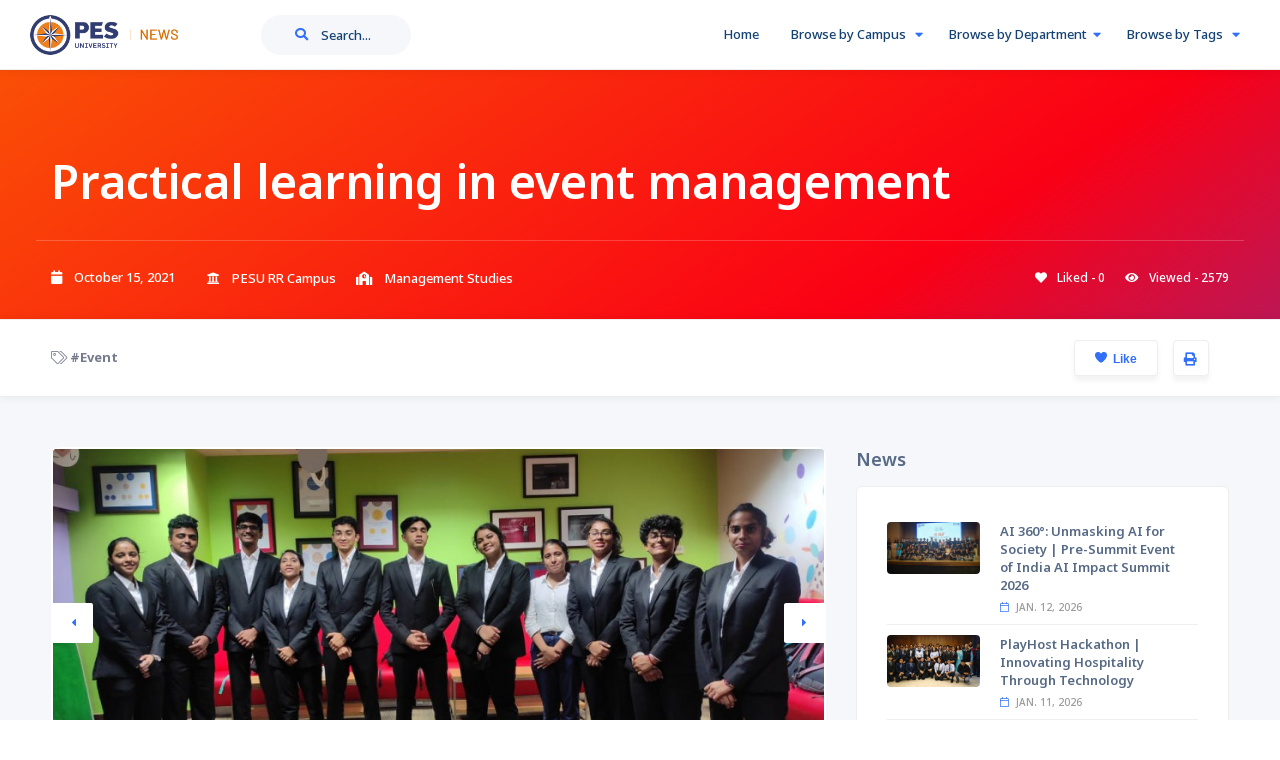

--- FILE ---
content_type: text/html; charset=utf-8
request_url: https://news.pes.edu/10681/
body_size: 14505
content:
<!DOCTYPE HTML>

<html lang="en">
    <head>
        <!--=============== basic  ===============-->
        <meta charset="UTF-8">
        <title>Practical learning in event management | PES University</title>
        <meta name="description" content="News | PES University" />
        <meta name="robots" content="index, follow"/>
        <meta name="keywords" content=""/>

        <!--=============== favicon  ===============-->
        <link rel="apple-touch-icon" sizes="57x57" href="/static/favicon/apple-icon-57x57.png">
        <link rel="apple-touch-icon" sizes="60x60" href="/static/favicon/apple-icon-60x60.png">
        <link rel="apple-touch-icon" sizes="72x72" href="/static/favicon/apple-icon-72x72.png">
        <link rel="apple-touch-icon" sizes="76x76" href="/static/favicon/apple-icon-76x76.png">
        <link rel="apple-touch-icon" sizes="114x114" href="/static/favicon/apple-icon-114x114.png">
        <link rel="apple-touch-icon" sizes="120x120" href="/static/favicon/apple-icon-120x120.png">
        <link rel="apple-touch-icon" sizes="144x144" href="/static/favicon/apple-icon-144x144.png">
        <link rel="apple-touch-icon" sizes="152x152" href="/static/favicon/apple-icon-152x152.png">
        <link rel="apple-touch-icon" sizes="180x180" href="/static/favicon/apple-icon-180x180.png">
        <link rel="icon" type="image/png" sizes="192x192" href="/static/favicon/android-icon-192x192.png">
        <link rel="icon" type="image/png" sizes="32x32" href="/static/favicon/favicon-32x32.png">
        <link rel="icon" type="image/png" sizes="96x96" href="/static/favicon/favicon-96x96.png">
        <link rel="icon" type="image/png" sizes="16x16" href="/static/favicon/favicon-16x16.png">
        <link rel="shortcut icon" href="/static/favicon/favicon.ico">	
        <!--=============== favicon  ===============-->	

        <!--=============== css  ===============-->	
        <link type="text/css" rel="stylesheet" href="/static/css/custom-css-style.css">
        <link type="text/css" rel="stylesheet" href="/static/css/plugins.css">
        <link type="text/css" rel="stylesheet" href="/static/css/style.css">
        <link type="text/css" rel="stylesheet" href="/static/css/dashboard-style.css">
        <link type="text/css" rel="stylesheet" href="/static/css/color.css">
        <script src="https://ajax.googleapis.com/ajax/libs/jquery/3.6.0/jquery.min.js"></script>


        <script src="https://cdn.jsdelivr.net/npm/masonry-layout@4.2.2/dist/masonry.pkgd.min.js" integrity="sha384-GNFwBvfVxBkLMJpYMOABq3c+d3KnQxudP/mGPkzpZSTYykLBNsZEnG2D9G/X/+7D" crossorigin="anonymous" async></script>

        <script src="https://code.jquery.com/jquery-3.6.0.min.js"></script>
        <script src="https://code.jquery.com/ui/1.12.1/jquery-ui.js"></script>

        <!-- Google Tag Manager --> 
        <script>(function(w,d,s,l,i){w[l]=w[l]||[];w[l].push({'gtm.start': new Date().getTime(),event:'gtm.js'});var f=d.getElementsByTagName(s)[0], j=d.createElement(s),dl=l!='dataLayer'?'&l='+l:'';j.async=true;j.src= 'https://www.googletagmanager.com/gtm.js?id='+i+dl;f.parentNode.insertBefore(j,f); })(window,document,'script','dataLayer','GTM-N3XVVLXF');</script> 
        <!-- End Google Tag Manager -->
        <!--LeadSquared Tracking Code Start--> 
        <script type="text/javascript" src="https://web-in21.mxradon.com/t/Tracker.js"></script> 
        <script type="text/javascript"> 
            pidTracker('57004'); 
        </script> 
        <!--LeadSquared Tracking Code End-->

        
    </head>
    <body>
        <!-- Google Tag Manager (noscript) --> 
        <noscript><iframe src="https://www.googletagmanager.com/ns.html?id=GTM-N3XVVLXF" height="0" width="0" style="display:none;visibility:hidden"></iframe></noscript> 
        <!-- End Google Tag Manager (noscript) -->
        <!--loader-->
        <div class="loader-wrap">
            <div class="loader-inner">
                <svg>
                    <defs>
                        <filter id="goo">
                            <fegaussianblur in="SourceGraphic" stdDeviation="2" result="blur" />
                            <fecolormatrix in="blur"   values="1 0 0 0 0  0 1 0 0 0  0 0 1 0 0  0 0 0 5 -2" result="gooey" />
                            <fecomposite in="SourceGraphic" in2="gooey" operator="atop"/>
                        </filter>
                    </defs>
                </svg>
            </div>
        </div>
        <!--loader end-->
        <!-- main -->
        <div id="main">
            <!-- header -->
            

<!-- header -->
<header class="main-header">
    <!--  logo  -->
    <div class="logo-holder"><a href="/"><img src="/static/images/logo.png" alt="" style="height: 40px;"></a></div>
    <!-- logo end  -->
    <!-- nav-button-wrap--> 
    <div class="nav-button-wrap color-bg nvminit">
        <div class="nav-button">
            <span></span><span></span><span></span>
        </div>
    </div>
    <!-- nav-button-wrap end-->	
    
    <!-- header-search button  -->
    <div class="header-search-button">
        <i class="fal fa-search"></i>
        <span>Search...</span>
    </div>
    <!-- header-search button end  -->
    
        
    <!--  add new  btn end -->
    <!--  navigation --> 
    <div class="nav-holder main-menu">
        <nav>
            <ul class="no-list-style">
                
                <li>
                    <a href="/">Home <i class=""></i></a>
                    
                </li>

                <li>
                    <a href="#">Browse by Campus <i class="fa fa-caret-down"></i></a>
                    <!--second level -->
                    <ul>
                        
                        <li><a href="/campus/pesu-rr-campus/">PESU RR Campus</a></li>
                        
                        <li><a href="/campus/pesu-ec-campus/">PESU EC Campus</a></li>
                        
                        <li><a href="/campus/pesu-hn-campus/">PESU HN Campus</a></li>
                        
                        <li><a href="/campus/pesimsr/">PESIMSR</a></li>
                        
                        <li><a href="/campus/the-amaatra-academy/">Amaatra Academy</a></li>
                        
                        <li><a href="/campus/pes-public-school/">PES Public School</a></li>
                        
                        <li><a href="/campus/pesuimsr/">PESUIMSR</a></li>
                        
                    </ul>
                    <!--second level end-->
                </li>
                <li>
                    <a href="#">Browse by Department<i class="fa fa-caret-down"></i></a>
                    <!--second level -->   
                    <ul>
                        
                        <li><a href="/department/science-&amp;-humanities">Science &amp; Humanities</a></li>
                        
                        <li><a href="/department/computer-science">Computer Science</a></li>
                        
                        <li><a href="/department/biotechnology">Biotechnology</a></li>
                        
                        <li><a href="/department/mechanical">Mechanical</a></li>
                        
                        <li><a href="/department/civil">Civil</a></li>
                        
                        <li><a href="/department/electronics-&amp;-communication">Electronics &amp; Communication</a></li>
                        
                        <li><a href="/department/electrical-&amp;-electronics">Electrical &amp; Electronics</a></li>
                        
                        <li><a href="/department/computer-application">Computer Application</a></li>
                        
                        <li><a href="/department/management-studies">Management Studies</a></li>
                        
                        <li><a href="/department/architecture">Architecture</a></li>
                        
                        <li><a href="/department/design">Design</a></li>
                        
                        <li><a href="/department/law">Law</a></li>
                        
                        <li><a href="/department/nursing">Nursing</a></li>
                        
                        <li><a href="/department/physiotherapy">Physiotherapy</a></li>
                        
                        <li><a href="/department/allied-health-sciences">Allied Health Sciences</a></li>
                        
                        <li><a href="/department/psychology">Psychology</a></li>
                        
                        <li><a href="/department/computer-science-ai-&amp;-ml">Computer Science (AI &amp; ML)</a></li>
                        
                    </ul>
                    <!--second level end-->
                </li>
                        <li>
                        <a href="#">Browse by Tags <i class="fa fa-caret-down"></i></a>
                        <!--second level -->   
                        <ul>
                            
                                <li><a href="/tag/alumni/">Alumni</a></li>
                            
                                <li><a href="/tag/clubs-&amp;-activities/">Clubs &amp; Activities</a></li>
                            
                                <li><a href="/tag/event/">Event</a></li>
                            
                                <li><a href="/tag/in-the-Media/">In The Media</a></li>
                            
                                <li><a href="/tag/quotes/">Quotes</a></li>
                            
                                <li><a href="/tag/research/">Research</a></li>
                            
                                <li><a href="/tag/sports/">Sports</a></li>
                            
                                <li><a href="/tag/workshop/">Workshop</a></li>
                            
                                <li><a href="/tag/cie/">CIE</a></li>
                            
                                <li><a href="/tag/staff-achievements/">Staff Achievements</a></li>
                            
                                <li><a href="/tag/student-achievements/">Student Achievements</a></li>
                            
                                <li><a href="/tag/dance/">Dance</a></li>
                            
                                <li><a href="/tag/motivation/">Motivation</a></li>
                            
                                <li><a href="/tag/innovative/">Innovative</a></li>
                            
                                <li><a href="/tag/webinar/">Webinar</a></li>
                            
                                <li><a href="/tag/technical/">Technical</a></li>
                            
                                <li><a href="/tag/admission/">Admission</a></li>
                            
                                <li><a href="/tag/music/">Music</a></li>
                            
                                <li><a href="/tag/competition/">Competition</a></li>
                            
                                <li><a href="/tag/hackathon/">Hackathon</a></li>
                            
                                <li><a href="/tag/food/">Food</a></li>
                            
                                <li><a href="/tag/conference/">Conference</a></li>
                            
                                <li><a href="/tag/industry-visit/">Industry Visit</a></li>
                            
                                <li><a href="/tag/startup/">Startup</a></li>
                            
                                <li><a href="/tag/talks/">Talks</a></li>
                            
                                <li><a href="/tag/codeing/">Codeing</a></li>
                            
                                <li><a href="/tag/books/">Books</a></li>
                            
                                <li><a href="/tag/reading/">Reading</a></li>
                            
                                <li><a href="/tag/cultural/">Cultural</a></li>
                            
                                <li><a href="/tag/social-activities/">SocialActivities</a></li>
                            
                        </ul>
                        <!--second level end-->                                
                    </li>
                
            </ul>
        </nav>
            <!-- header-search-wrapper -->
    </div>
    <!-- navigation  end -->
    <!-- header-search-wrapper -->
    <div class="header-search-wrapper novis_search">
        
        <div class="custom-form">
            <form method="get" name="registerform" action="/">
                <!-- <label>Keywords </label> -->
                <input type="text" placeholder="News Title..." value="" name="search" class="search" />
                <button type="submit" class="btn float-btn color-bg"><i
                        class="fal fa-search"></i> Search</button>
            </form>
        </div>
    </div>
    <!-- header-search-wrapper end  -->        
</header>
<!-- header end  -->				
            <!-- header end  -->

            
<!-- wrapper  -->	
<div id="wrapper">
    <!-- content -->	
    <div class="content">
        <section class="hidden-section   single-hero-section" data-scrollax-parent="true" id="sec1" style="padding: 60px 0 0;">
            <div class="bg-wrap bg-parallax-wrap-gradien bganimation">
                <div class="bg par-elem "  data-bg="" data-scrollax="properties: { translateY: '30%' }"></div>
            </div>
            <div class="container">
                <!--  list-single-opt_header-->
                <div class="list-single-opt_header fl-wrap">
                    <ul class="list-single-opt_header_cat">
                        

                        
                    </ul>
                </div>
                <!--  list-single-opt_header end -->
                <!--  list-single-header-item-->
                <div class="list-single-header-item no-bg-list_sh fl-wrap custom-list-single-header-item">
                    <div class="row">
                        <div class="col-md-12">
                            <h1>Practical learning in event management</h1>
                        </div>
                        <div class="col-md-12 custom-divider"></div>
                    </div>
                    <div class="list-single-header-footer fl-wrap">
                        
                        <div class="list-single-header-price"><strong><i class="fas fa-calendar"></i> &nbsp;&nbsp; October 15, 2021</strong></div>
                        
                        
                        <div class="list-single-header-date"><i class="fas fa-university"></i> &nbsp;&nbsp; 
                            
                                PESU RR Campus
                            
                        </div>
                        
                        
                        <div class="list-single-header-date"><i class="fas fa-school"></i> &nbsp;&nbsp; 
                             
                                Management Studies
                            
                        </div>
                        
                        <div class="list-single-stats">
                            <ul class="no-list-style">
                                <li><span class="bookmark-counter"><i class="fas fa-heart color-white"></i>Liked -  <small class="num_likes_count">0 </small></span></li>
                                <li><span class="viewed-counter"><i class="fas fa-eye color-white"></i>Viewed -  2579 </span></li>
                            </ul>
                        </div>
                    </div>
                </div>
            </div>
        </section>
        <div class="breadcrumbs fw-breadcrumbs smpar fl-wrap">
            <div class="container">
                <div class="breadcrumbs-list remove-dot">
                    
                    
                    <a href="/tag/event/" class="a-text-design">
                        <i class="fal fa-tags"></i>
                            #Event</a>
                    
                    
                </div>
                    
                <!--  carousel  end--> 
                
                <a class="print-btn tolt" href="javascript:window.print()" data-microtip-position="bottom"  data-tooltip="Print"><i class="fas fa-print"></i></a>
                
                <button class="like-btn like" name="10681" value="like" data-like-url="/10681/">
                    <span class="bookmark-counter ml-3">
                        <svg class="Outline icon-style-custom"  xmlns="http://www.w3.org/2000/svg"
                                viewBox="0 0 24 24">
                            <title>  0</title>
                            <path
                                d="M17.5,1.917a6.4,6.4,0,0,0-5.5,3.3,6.4,6.4,0,0,0-5.5-3.3A6.8,6.8,0,0,0,0,8.967c0,4.547,4.786,9.513,8.8,12.88a4.974,4.974,0,0,0,6.4,0C19.214,18.48,24,13.514,24,8.967A6.8,6.8,0,0,0,17.5,1.917Zm-3.585" />
                        </svg>
                        <b class="color-blue">&nbsp;Like</b>
                    </span>
                </button>
                
            </div>
        </div>
        <!-- col-list-wrap -->
        <div class="gray-bg small-padding fl-wrap">
            <div class="container">
                <div class="row">
                    <div class="col-md-8">
                        <div class="post-container fl-wrap">
                            <!-- article> -->
                            <article class="post-article fl-wrap">
                                <div class="list-single-main-media fl-wrap">
                                    <div class="single-slider-wrapper carousel-wrap fl-wrap">
                                        <div class="single-slider fl-wrap carousel lightgallery">
                                            <!--  slick-slide-item -->
                                            <div class="slick-slide-item">
                                                <div class="box-item">
                                                    
                                                    <a href="https://storage.googleapis.com/news-application-482009.appspot.com/news/Uploads/20211221%20064642_IMG20211013WA0005.jpg?X-Goog-Algorithm=GOOG4-RSA-SHA256&amp;X-Goog-Credential=news-application-482009%40appspot.gserviceaccount.com%2F20260114%2Fauto%2Fstorage%2Fgoog4_request&amp;X-Goog-Date=20260114T232405Z&amp;X-Goog-Expires=86400&amp;X-Goog-SignedHeaders=host&amp;X-Goog-Signature=[base64]"
                                                        class="gal-link popup-image"><i class="fal fa-search-plus"></i></a>
                                                    <img src="https://storage.googleapis.com/news-application-482009.appspot.com/news/Uploads/20211221%20064642_IMG20211013WA0005.jpg?X-Goog-Algorithm=GOOG4-RSA-SHA256&amp;X-Goog-Credential=news-application-482009%40appspot.gserviceaccount.com%2F20260114%2Fauto%2Fstorage%2Fgoog4_request&amp;X-Goog-Date=20260114T232405Z&amp;X-Goog-Expires=86400&amp;X-Goog-SignedHeaders=host&amp;X-Goog-Signature=[base64]" alt="">
                                                    
                                                </div>
                                            </div>
                                            <!--  slick-slide-item end -->
                                            
                                            <!--  slick-slide-item -->
                                            <div class="slick-slide-item">
                                                <div class="box-item">
                                                    <a href="https://storage.googleapis.com/news-application-482009.appspot.com/news/Uploads/20211221%20064649_IMG20211013WA0020.jpg?X-Goog-Algorithm=GOOG4-RSA-SHA256&amp;X-Goog-Credential=news-application-482009%40appspot.gserviceaccount.com%2F20260114%2Fauto%2Fstorage%2Fgoog4_request&amp;X-Goog-Date=20260114T232405Z&amp;X-Goog-Expires=86400&amp;X-Goog-SignedHeaders=host&amp;X-Goog-Signature=[base64]" class="gal-link popup-image"><i
                                                            class="fal fa-search-plus"></i></a>
                                                    <img src="https://storage.googleapis.com/news-application-482009.appspot.com/news/Uploads/20211221%20064649_IMG20211013WA0020.jpg?X-Goog-Algorithm=GOOG4-RSA-SHA256&amp;X-Goog-Credential=news-application-482009%40appspot.gserviceaccount.com%2F20260114%2Fauto%2Fstorage%2Fgoog4_request&amp;X-Goog-Date=20260114T232405Z&amp;X-Goog-Expires=86400&amp;X-Goog-SignedHeaders=host&amp;X-Goog-Signature=[base64]" alt="">
                                                </div>
                                            </div>
                                            <!--  slick-slide-item end -->
                                            
                                            <!--  slick-slide-item -->
                                            <div class="slick-slide-item">
                                                <div class="box-item">
                                                    <a href="https://storage.googleapis.com/news-application-482009.appspot.com/news/Uploads/20211221%20064649_IMG20211013WA0013.jpg?X-Goog-Algorithm=GOOG4-RSA-SHA256&amp;X-Goog-Credential=news-application-482009%40appspot.gserviceaccount.com%2F20260114%2Fauto%2Fstorage%2Fgoog4_request&amp;X-Goog-Date=20260114T232406Z&amp;X-Goog-Expires=86400&amp;X-Goog-SignedHeaders=host&amp;X-Goog-Signature=[base64]" class="gal-link popup-image"><i
                                                            class="fal fa-search-plus"></i></a>
                                                    <img src="https://storage.googleapis.com/news-application-482009.appspot.com/news/Uploads/20211221%20064649_IMG20211013WA0013.jpg?X-Goog-Algorithm=GOOG4-RSA-SHA256&amp;X-Goog-Credential=news-application-482009%40appspot.gserviceaccount.com%2F20260114%2Fauto%2Fstorage%2Fgoog4_request&amp;X-Goog-Date=20260114T232406Z&amp;X-Goog-Expires=86400&amp;X-Goog-SignedHeaders=host&amp;X-Goog-Signature=[base64]" alt="">
                                                </div>
                                            </div>
                                            <!--  slick-slide-item end -->
                                            
                                            <!--  slick-slide-item -->
                                            <div class="slick-slide-item">
                                                <div class="box-item">
                                                    <a href="https://storage.googleapis.com/news-application-482009.appspot.com/news/Uploads/20211221%20064648_IMG20211013WA0019.jpg?X-Goog-Algorithm=GOOG4-RSA-SHA256&amp;X-Goog-Credential=news-application-482009%40appspot.gserviceaccount.com%2F20260114%2Fauto%2Fstorage%2Fgoog4_request&amp;X-Goog-Date=20260114T232406Z&amp;X-Goog-Expires=86400&amp;X-Goog-SignedHeaders=host&amp;X-Goog-Signature=[base64]" class="gal-link popup-image"><i
                                                            class="fal fa-search-plus"></i></a>
                                                    <img src="https://storage.googleapis.com/news-application-482009.appspot.com/news/Uploads/20211221%20064648_IMG20211013WA0019.jpg?X-Goog-Algorithm=GOOG4-RSA-SHA256&amp;X-Goog-Credential=news-application-482009%40appspot.gserviceaccount.com%2F20260114%2Fauto%2Fstorage%2Fgoog4_request&amp;X-Goog-Date=20260114T232406Z&amp;X-Goog-Expires=86400&amp;X-Goog-SignedHeaders=host&amp;X-Goog-Signature=[base64]" alt="">
                                                </div>
                                            </div>
                                            <!--  slick-slide-item end -->
                                            
                                            <!--  slick-slide-item -->
                                            <div class="slick-slide-item">
                                                <div class="box-item">
                                                    <a href="https://storage.googleapis.com/news-application-482009.appspot.com/news/Uploads/20211221%20064647_IMG20211013WA0010.jpg?X-Goog-Algorithm=GOOG4-RSA-SHA256&amp;X-Goog-Credential=news-application-482009%40appspot.gserviceaccount.com%2F20260114%2Fauto%2Fstorage%2Fgoog4_request&amp;X-Goog-Date=20260114T232406Z&amp;X-Goog-Expires=86400&amp;X-Goog-SignedHeaders=host&amp;X-Goog-Signature=[base64]" class="gal-link popup-image"><i
                                                            class="fal fa-search-plus"></i></a>
                                                    <img src="https://storage.googleapis.com/news-application-482009.appspot.com/news/Uploads/20211221%20064647_IMG20211013WA0010.jpg?X-Goog-Algorithm=GOOG4-RSA-SHA256&amp;X-Goog-Credential=news-application-482009%40appspot.gserviceaccount.com%2F20260114%2Fauto%2Fstorage%2Fgoog4_request&amp;X-Goog-Date=20260114T232406Z&amp;X-Goog-Expires=86400&amp;X-Goog-SignedHeaders=host&amp;X-Goog-Signature=[base64]" alt="">
                                                </div>
                                            </div>
                                            <!--  slick-slide-item end -->
                                            
                                            <!--  slick-slide-item -->
                                            <div class="slick-slide-item">
                                                <div class="box-item">
                                                    <a href="https://storage.googleapis.com/news-application-482009.appspot.com/news/Uploads/20211221%20064645_IMG20211013WA0011.jpg?X-Goog-Algorithm=GOOG4-RSA-SHA256&amp;X-Goog-Credential=news-application-482009%40appspot.gserviceaccount.com%2F20260114%2Fauto%2Fstorage%2Fgoog4_request&amp;X-Goog-Date=20260114T232406Z&amp;X-Goog-Expires=86400&amp;X-Goog-SignedHeaders=host&amp;X-Goog-Signature=[base64]" class="gal-link popup-image"><i
                                                            class="fal fa-search-plus"></i></a>
                                                    <img src="https://storage.googleapis.com/news-application-482009.appspot.com/news/Uploads/20211221%20064645_IMG20211013WA0011.jpg?X-Goog-Algorithm=GOOG4-RSA-SHA256&amp;X-Goog-Credential=news-application-482009%40appspot.gserviceaccount.com%2F20260114%2Fauto%2Fstorage%2Fgoog4_request&amp;X-Goog-Date=20260114T232406Z&amp;X-Goog-Expires=86400&amp;X-Goog-SignedHeaders=host&amp;X-Goog-Signature=[base64]" alt="">
                                                </div>
                                            </div>
                                            <!--  slick-slide-item end -->
                                            
                                            <!--  slick-slide-item -->
                                            <div class="slick-slide-item">
                                                <div class="box-item">
                                                    <a href="https://storage.googleapis.com/news-application-482009.appspot.com/news/Uploads/20211221%20064644_IMG20211013WA0014.jpg?X-Goog-Algorithm=GOOG4-RSA-SHA256&amp;X-Goog-Credential=news-application-482009%40appspot.gserviceaccount.com%2F20260114%2Fauto%2Fstorage%2Fgoog4_request&amp;X-Goog-Date=20260114T232406Z&amp;X-Goog-Expires=86400&amp;X-Goog-SignedHeaders=host&amp;X-Goog-Signature=[base64]" class="gal-link popup-image"><i
                                                            class="fal fa-search-plus"></i></a>
                                                    <img src="https://storage.googleapis.com/news-application-482009.appspot.com/news/Uploads/20211221%20064644_IMG20211013WA0014.jpg?X-Goog-Algorithm=GOOG4-RSA-SHA256&amp;X-Goog-Credential=news-application-482009%40appspot.gserviceaccount.com%2F20260114%2Fauto%2Fstorage%2Fgoog4_request&amp;X-Goog-Date=20260114T232406Z&amp;X-Goog-Expires=86400&amp;X-Goog-SignedHeaders=host&amp;X-Goog-Signature=[base64]" alt="">
                                                </div>
                                            </div>
                                            <!--  slick-slide-item end -->
                                            
                                            <!--  slick-slide-item -->
                                            <div class="slick-slide-item">
                                                <div class="box-item">
                                                    <a href="https://storage.googleapis.com/news-application-482009.appspot.com/news/Uploads/20211221%20064642_IMG20211013WA0018.jpg?X-Goog-Algorithm=GOOG4-RSA-SHA256&amp;X-Goog-Credential=news-application-482009%40appspot.gserviceaccount.com%2F20260114%2Fauto%2Fstorage%2Fgoog4_request&amp;X-Goog-Date=20260114T232407Z&amp;X-Goog-Expires=86400&amp;X-Goog-SignedHeaders=host&amp;X-Goog-Signature=[base64]" class="gal-link popup-image"><i
                                                            class="fal fa-search-plus"></i></a>
                                                    <img src="https://storage.googleapis.com/news-application-482009.appspot.com/news/Uploads/20211221%20064642_IMG20211013WA0018.jpg?X-Goog-Algorithm=GOOG4-RSA-SHA256&amp;X-Goog-Credential=news-application-482009%40appspot.gserviceaccount.com%2F20260114%2Fauto%2Fstorage%2Fgoog4_request&amp;X-Goog-Date=20260114T232407Z&amp;X-Goog-Expires=86400&amp;X-Goog-SignedHeaders=host&amp;X-Goog-Signature=[base64]" alt="">
                                                </div>
                                            </div>
                                            <!--  slick-slide-item end -->
                                            
                                        </div>
                                        
                                        <div class="swiper-button-prev ssw-btn"><i class="fas fa-caret-left"></i></div>
                                        <div class="swiper-button-next ssw-btn"><i class="fas fa-caret-right"></i></div>
                                        
                                    </div>
                                </div>
                                <div class="list-single-main-item fl-wrap block_box">
                                    <h2 class="post-opt-title">Practical learning in event management</h2>
                                    <span class="fw-separator fl-wrap"></span>
                                    <!-- <div class="about-style"><p>As part of practical learning in event management students were given an opportunity to assist the HR team of a leading hotel in organizing a flash mob. They performed to the hotel’s anthem and cinema songs to entertain the guests and motivate the staff of the hotel. Students of first semester of BBA-HEM assisted the HR team at Novotel in managing the Accor HR gratitude week celebration on October 13, 2021.</p><p><br></p></div> -->
                                    <div class="about-style"><p>As part of practical learning in event management students were given an opportunity to assist the HR team of a leading hotel in organizing a flash mob. They performed to the hotel’s anthem and cinema songs to entertain the guests and motivate the staff of the hotel. Students of first semester of BBA-HEM assisted the HR team at Novotel in managing the Accor HR gratitude week celebration on October 13, 2021.</p><p><br></p></div>
                                    <span class="fw-separator fl-wrap"></span>
                                    <div class="post-opt post-opt-custom">
                                        <ul class="no-list-style">
                                            
                                            
                                            <li><i class="fal fa-tags"></i>  <span class="a-hover-color">
                                                
                                                <a href="/tag/event/" class="a-text-design">
                                                        #Event</a>
                                                
                                                </span></li>
                                            
                                            
                                            <li><i class="fal fa-calendar"></i> <span> October 15, 2021</span></li>
                                            
                                            <li><i class="fal fa-eye"></i> <span> Viewed - 2579</span></li>
                                            <li><i class="fal fa-heart"></i> <span> Liked - <small class="num_likes_count">0</small></span></li>
                                            
                                        </ul>
                                    </div>
                                </div>
                            </article>

                            <!--content-nav_holder-->
                            <div class="content-nav_holder fl-wrap color-bg custom-margin-bottom-30">
                                <div class="content-nav">
                                    <ul>
                                        <li>
                                            
                                            <!-- paginator.num_pages -->
                                            <a href="/10613/" class="ln"><i
                                                    class="fal fa-long-arrow-left"></i><span>Prev <strong>- Post
                                                    </strong></span></a>
                                            
                                            
                                            <div class="content-nav-media">
                                                <div class="bg" data-bg="https://storage.googleapis.com/news-application-482009.appspot.com/news/Uploads/20211028%20111816_IMG20211013WA0002.jpg?X-Goog-Algorithm=GOOG4-RSA-SHA256&amp;X-Goog-Credential=news-application-482009%40appspot.gserviceaccount.com%2F20260114%2Fauto%2Fstorage%2Fgoog4_request&amp;X-Goog-Date=20260114T232407Z&amp;X-Goog-Expires=86400&amp;X-Goog-SignedHeaders=host&amp;X-Goog-Signature=[base64]"></div>
                                            </div>
                                            
                                        </li>
                                        <li>
                                            
                                            <a href="/10589/" class="rn"><span>Next <strong>- Post
                                                    </strong></span> <i class="fal fa-long-arrow-right"></i></a>
                                            <div class="content-nav-media">
                                                
                                                <div class="bg" data-bg="https://storage.googleapis.com/news-application-482009.appspot.com/news/Uploads/20211005%20143009_Photo%204.jpg?X-Goog-Algorithm=GOOG4-RSA-SHA256&amp;X-Goog-Credential=news-application-482009%40appspot.gserviceaccount.com%2F20260114%2Fauto%2Fstorage%2Fgoog4_request&amp;X-Goog-Date=20260114T232407Z&amp;X-Goog-Expires=86400&amp;X-Goog-SignedHeaders=host&amp;X-Goog-Signature=[base64]"></div>
                                                
                                            </div>
                                            
                                        </li>
                                    </ul>
                                </div>
                            </div>
                            <!--content-nav_holder end -->
                            <!-- article end -->
                        </div>
                    </div>
                    <!-- col-md 8 end -->
                    <!--  sidebar-->
                    <div class="col-md-4">
                        
                        <div class="box-widget-wrap fl-wrap fixed-bar">
                            <!--box-widget-->
                            <div class="box-widget fl-wrap">
                                <div class="box-widget-title fl-wrap top-margin">News</div>
                                <div class="box-widget-content fl-wrap">
                                    <!--widget-posts-->
                                    <div class="widget-posts  fl-wrap">
                                        <ul class="no-list-style">
                                            
                                            <li>
                                                
                                                <div class="widget-posts-img"><a href="/11992/"><img
                                                            src="https://storage.googleapis.com/news-application-482009.appspot.com/news/Uploads/20260112073540940811_The_Volunteers_Team_with_Chief_Guest_invitees_and_faculty_mem.jpeg?X-Goog-Algorithm=GOOG4-RSA-SHA256&amp;X-Goog-Credential=news-application-482009%40appspot.gserviceaccount.com%2F20260114%2Fauto%2Fstorage%2Fgoog4_request&amp;X-Goog-Date=20260114T232407Z&amp;X-Goog-Expires=86400&amp;X-Goog-SignedHeaders=host&amp;X-Goog-Signature=[base64]" alt=""></a></div>
                                                
                                                <div class="widget-posts-descr">
                                                    <h4><a href="/11992/">AI 360°: Unmasking AI for Society | Pre-Summit Event of India AI Impact Summit 2026</a></h4>
                                                    <div class="geodir-category-location fl-wrap"><a><i
                                                                class="fal fa-calendar"></i> Jan. 12, 2026</a>
                                                    </div>
                                                </div>
                                            </li>
                                            
                                            <li>
                                                
                                                <div class="widget-posts-img"><a href="/11991/"><img
                                                            src="https://storage.googleapis.com/news-application-482009.appspot.com/news/Uploads/20260112073014132311_WhatsApp_Image_2026-01-09_at_6.16.42_PM.jpeg?X-Goog-Algorithm=GOOG4-RSA-SHA256&amp;X-Goog-Credential=news-application-482009%40appspot.gserviceaccount.com%2F20260114%2Fauto%2Fstorage%2Fgoog4_request&amp;X-Goog-Date=20260114T232407Z&amp;X-Goog-Expires=86400&amp;X-Goog-SignedHeaders=host&amp;X-Goog-Signature=[base64]" alt=""></a></div>
                                                
                                                <div class="widget-posts-descr">
                                                    <h4><a href="/11991/">PlayHost Hackathon | Innovating Hospitality Through Technology</a></h4>
                                                    <div class="geodir-category-location fl-wrap"><a><i
                                                                class="fal fa-calendar"></i> Jan. 11, 2026</a>
                                                    </div>
                                                </div>
                                            </li>
                                            
                                            <li>
                                                
                                                <div class="widget-posts-img"><a href="/11990/"><img
                                                            src="https://storage.googleapis.com/news-application-482009.appspot.com/news/Uploads/20260112071248033256_WhatsApp_Image_2026-01-07_at_19.41.11.jpeg?X-Goog-Algorithm=GOOG4-RSA-SHA256&amp;X-Goog-Credential=news-application-482009%40appspot.gserviceaccount.com%2F20260114%2Fauto%2Fstorage%2Fgoog4_request&amp;X-Goog-Date=20260114T232407Z&amp;X-Goog-Expires=86400&amp;X-Goog-SignedHeaders=host&amp;X-Goog-Signature=[base64]" alt=""></a></div>
                                                
                                                <div class="widget-posts-descr">
                                                    <h4><a href="/11990/">Scent of Spices | A Blind Aroma Identification Challenge</a></h4>
                                                    <div class="geodir-category-location fl-wrap"><a><i
                                                                class="fal fa-calendar"></i> Jan. 8, 2026</a>
                                                    </div>
                                                </div>
                                            </li>
                                            
                                            <li>
                                                
                                                <div class="widget-posts-img"><a href="/11993/"><img
                                                            src="https://storage.googleapis.com/news-application-482009.appspot.com/news/Uploads/PES_3498.JPG?X-Goog-Algorithm=GOOG4-RSA-SHA256&amp;X-Goog-Credential=news-application-482009%40appspot.gserviceaccount.com%2F20260114%2Fauto%2Fstorage%2Fgoog4_request&amp;X-Goog-Date=20260114T232407Z&amp;X-Goog-Expires=86400&amp;X-Goog-SignedHeaders=host&amp;X-Goog-Signature=[base64]" alt=""></a></div>
                                                
                                                <div class="widget-posts-descr">
                                                    <h4><a href="/11993/">Research Conclave 2026 | Fostering Innovation and Intellectual Dialogue at PES University</a></h4>
                                                    <div class="geodir-category-location fl-wrap"><a><i
                                                                class="fal fa-calendar"></i> Jan. 5, 2026</a>
                                                    </div>
                                                </div>
                                            </li>
                                            
                                            <li>
                                                
                                                <div class="widget-posts-img"><a href="/11989/"><img
                                                            src="https://storage.googleapis.com/news-application-482009.appspot.com/news/Uploads/WhatsApp_Image_2026-01-01_at_6.04.57_PM.jpeg?X-Goog-Algorithm=GOOG4-RSA-SHA256&amp;X-Goog-Credential=news-application-482009%40appspot.gserviceaccount.com%2F20260114%2Fauto%2Fstorage%2Fgoog4_request&amp;X-Goog-Date=20260114T232407Z&amp;X-Goog-Expires=86400&amp;X-Goog-SignedHeaders=host&amp;X-Goog-Signature=[base64]" alt=""></a></div>
                                                
                                                <div class="widget-posts-descr">
                                                    <h4><a href="/11989/">Empowering the Next Generation: A Week of Digital Marketing Mastery at PES University</a></h4>
                                                    <div class="geodir-category-location fl-wrap"><a><i
                                                                class="fal fa-calendar"></i> Jan. 3, 2026</a>
                                                    </div>
                                                </div>
                                            </li>
                                            
                                        </ul>
                                    </div>
                                    <!-- widget-posts end-->
                                </div>
                            </div>
                            <!--box-widget end -->

                            <!--box-widget-->
                            <div class="box-widget fl-wrap">
                                <div class="box-widget-title fl-wrap">Tags</div>
                                <div class="box-widget-content fl-wrap">
                                    <!--tags-->
                                    <div class="list-single-tags fl-wrap tags-stylwrap" style="margin-top: 20px;">
                                        
                                        <a href="/tag/admission/ ">Admission</a>
                                        
                                        <a href="/tag/alumni/ ">Alumni</a>
                                        
                                        <a href="/tag/art/ ">Art</a>
                                        
                                        <a href="/tag/books/ ">Books</a>
                                        
                                        <a href="/tag/ccncs/ ">CCNCS</a>
                                        
                                        <a href="/tag/cie/ ">CIE</a>
                                        
                                        <a href="/tag/clubs-&amp;-activities/ ">Clubs &amp; Activities</a>
                                        
                                        <a href="/tag/codeing/ ">Codeing</a>
                                        
                                        <a href="/tag/competition/ ">Competition</a>
                                        
                                        <a href="/tag/conference/ ">Conference</a>
                                        
                                        <a href="/tag/cultural/ ">Cultural</a>
                                        
                                        <a href="/tag/dance/ ">Dance</a>
                                        
                                        <a href="/tag/entrepreneurship/ ">Entrepreneurship</a>
                                        
                                        <a href="/tag/event/ ">Event</a>
                                        
                                        <a href="/tag/food/ ">Food</a>
                                        
                                        <a href="/tag/hackathon/ ">Hackathon</a>
                                        
                                        <a href="/tag/in-the-Media/ ">In The Media</a>
                                        
                                        <a href="/tag/industry-visit/ ">Industry Visit</a>
                                        
                                        <a href="/tag/info-session/ ">InfoSession</a>
                                        
                                        <a href="/tag/innovative/ ">Innovative</a>
                                        
                                        <a href="/tag/motivation/ ">Motivation</a>
                                        
                                        <a href="/tag/music/ ">Music</a>
                                        
                                        <a href="/tag/orientation/ ">Orientation</a>
                                        
                                        <a href="/tag/quiz/ ">Quiz</a>
                                        
                                        <a href="/tag/quotes/ ">Quotes</a>
                                        
                                        <a href="/tag/reading/ ">Reading</a>
                                        
                                        <a href="/tag/research/ ">Research</a>
                                        
                                        <a href="/tag/seminar/ ">Seminar</a>
                                        
                                        <a href="/tag/social-activities/ ">Social Activities</a>
                                        
                                        <a href="/tag/sports/ ">Sports</a>
                                        
                                        <a href="/tag/staff-achievements/ ">Staff Achievements</a>
                                        
                                        <a href="/tag/startup/ ">Startup</a>
                                        
                                        <a href="/tag/student-achievements/ ">Student Achievements</a>
                                        
                                        <a href="/tag/summit/ ">Summit</a>
                                        
                                        <a href="/tag/symposium/ ">Symposium</a>
                                        
                                        <a href="/tag/talks/ ">Talks</a>
                                        
                                        <a href="/tag/technical/ ">Technical</a>
                                        
                                        <a href="/tag/webinar/ ">Webinar</a>
                                        
                                        <a href="/tag/workshop/ ">Workshop</a>
                                        
                                    </div>
                                    <!--tags end-->
                                </div>
                            </div>
                            <!--box-widget end -->
                        </div>
                        <!-- sidebar end-->
                    </div>
                </div>
            </div>
        </div>
    </div>
    <!-- content end -->	
    
    <!-- footer -->	
     
 
 
 <!-- footer -->	
 <footer class="main-footer fl-wrap">
    <div class="footer-inner fl-wrap">
        <div class="container">
            <div class="row">
                                                  
                <!-- footer widget-->
                <div class="col-md-3">
                    <div class="footer-widget fl-wrap">
                        <div class="footer-widget-logo fl-wrap">
                            <a href="/"><img src="/static/images/logo.png" alt=""></a>
                        </div>
                        <p>Outer Ring Road, Banashankari 3rd Stage, Banashankari, Bengaluru, Karnataka 560085</p>
                        
                    </div>
                </div>
                <!-- footer widget end-->


                <!-- footer widget-->
                <div class="col-md-3">
                    <div class="footer-widget fl-wrap">
                        <div class="footer-widget-title fl-wrap">
                            <h4>Browse by Campus</h4>
                        </div>
                        <ul class="footer-list fl-wrap">
                            
                                <li><a href="/campus/pesu-rr-campus/">PESU RR Campus</a></li>
                            
                                <li><a href="/campus/pesu-ec-campus/">PESU EC Campus</a></li>
                            
                                <li><a href="/campus/pesu-hn-campus/">PESU HN Campus</a></li>
                            
                                <li><a href="/campus/pesimsr/">PESIMSR</a></li>
                            
                                <li><a href="/campus/the-amaatra-academy/">Amaatra Academy</a></li>
                            
                                <li><a href="/campus/pes-public-school/">PES Public School</a></li>
                            
                                <li><a href="/campus/pesuimsr/">PESUIMSR</a></li>
                            
                        </ul>
                    </div>
                </div>
                <!-- footer widget end--> 
                <!-- footer widget-->
                <div class="col-md-3">
                    <div class="footer-widget fl-wrap">
                        <div class="footer-widget-title fl-wrap">
                            <h4>Contact</h4>
                        </div>
                        <ul  class="footer-contacts fl-wrap">
                            <li>
                                <span>
                                <!-- <i class="fal fa-phone"></i> -->
                                 <a href="tel:8026721983"> +91 8026721983</a>
                                </span>
                            </li>
                        </ul>
                        <div class="footer-admissions-title fl-wrap">
                            <h5>For Admissions</h5>
                        </div>
                        <ul  class="footer-contacts fl-wrap">   
                            <li>
                                <span>
                                    <!-- <i class="fal fa-envelope"></i>  -->
                                    <a href="mailto:admissions@pes.edu">admissions@pes.edu</a>
                                </span>
                            </li>
                            <li>
                                <span>
                                <!-- <i class="fal fa-phone"></i> -->
                                    <a href="tel:08010297297"> 080-10-297297</a>
                                </span>
                            </li>
                        </ul>
                        <div class="footer-social fl-wrap">
                            <ul>
                                <li><a href="https://www.facebook.com/pesuniversity" target="_blank"><i class="fab fa-facebook-f"></i></a></li>
                                <li><a href="https://twitter.com/pesuniversity" target="_blank"><i class="fab fa-twitter"></i></a></li>
                                <li><a href="https://www.instagram.com/pesuniversity/" target="_blank"><i class="fab fa-instagram"></i></a></li>
                                <li><a href="https://www.linkedin.com/school/pesuniversity/" target="_blank"><i class="fab fa-linkedin-in"></i></a></li>
                                <li><a href="https://www.youtube.com/pesuniversity" target="_blank"><i class="fab fa-youtube"></i></a></li>
                            </ul>
                        </div>
                    </div>
                </div>
                <!-- footer widget end-->  
                 <!-- footer widget-->
                 <div class="col-md-3">
                    <div class="footer-widget fl-wrap">
                        <div class="footer-widget-title fl-wrap">
                            <h4>Filter by Ribbons</h4>
                        </div>
                       
                        <div class="api-links fl-wrap">
                            <a href="/ribbon/press-note" class="api-btn color-bg footer-ribbons ribbon-yellow"><i class="fas fa-newspaper"></i> Press Note </a>  
                            <a href="/ribbon/featured" class="api-btn color-bg footer-ribbons ribbon-green"><i class="fas fa-star"></i> Featured </a>
                            <a href="/ribbon/hot" class="api-btn color-bg footer-ribbons ribbon-red"><i class="fas fa-fire"></i> Hot</a>
                        </div>
                    </div>
                </div>
                <!-- footer widget end-->  
                <!-- footer widget-->
                <!-- <div class="col-md-3">
                    <div class="footer-widget fl-wrap">
                        <div class="footer-widget-title fl-wrap">
                            <h4>Filter by Ribbons</h4>
                        </div>
                        <div>
                        <ul class="footer-list fl-wrap">
                            <li><a href="/ribbon/Press%20Note" class="cat-opt" style="background-color: rgb(230, 163, 41);" target="_blank"> Press Note </a></li>
                        </ul>
                        <ul class="footer-list fl-wrap">
                            <li><a href="/ribbon/Featured" class="cat-opt" style="background-color: rgb(103, 168, 41);" target="_blank"> Featured </a></li>
                        </ul>
                        <ul class="footer-list fl-wrap">
                            <li><a href="/ribbon/Hot" class="cat-opt" style="background-color: rgb(179, 53, 53);" target="_blank"> Hot </a></li>
                        </ul>
                    </div>
                    </div>
                </div> -->
                <!-- footer widget end-->  

            </div>
        </div>
    </div>
    <!--sub-footer-->
    <div class="sub-footer gray-bg fl-wrap">
        <div class="container">
            <div class="copyright"> &#169; PES University | Powered by <a href="https://nith.ooo/" target="_blank"> NiTH</a></div>
           
        </div>
    </div>
    <!--sub-footer end -->                     
</footer>
<!-- footer end -->
    <!-- footer end -->
</div>
<!-- wrapper end -->

   

            <a class="to-top color-bg"><i class="fas fa-caret-up"></i></a>
        </div>
        <!-- Main end -->
  <!--=============== scripts  ===============-->
  <script src="/static/js/jquery.min.js"></script>
  <script src="/static/js/plugins.js"></script>
  <script src="/static/js/scripts.js"></script>
  <script src="https://maps.googleapis.com/maps/api/js?key=YOU_API_KEY_HERE&libraries=places"></script>
  <script src="/static/js/map-add.js"></script>
  <script src="/static/js/dashboard.js"></script>
  <script src="/static/js/custom.js"></script>
</body>
</html>

--- FILE ---
content_type: text/css
request_url: https://news.pes.edu/static/css/custom-css-style.css
body_size: 5293
content:
/*-------------Fonts---------------------------------------*/
@import url('https://fonts.googleapis.com/css2?family=Noto Sans:wght@300;400;500;600;700;800;900&display=swap');
@import url('https://fonts.googleapis.com/css2?family=Montserrat:wght@500&family=Noto+Sans:wght@100;300&display=swap');
/*-------------General Style---------------------------------------*/

.text-danger{
    text-align: left;
    color: rgb(213, 22, 22);
    font-weight: 600;
    font-family: 'Noto Sans', sans-serif;
}
.padding-bottom-text{
    padding-bottom: 60px;
}
.footer-admissions-title {
    text-align: left;
    font-weight: 600;
    font-size: 15px;
    color: #566985;
    margin-bottom: 15px;
}


@media only screen and (max-width: 800px){
    .custom-login {
        padding: 0 30px !important;
    }
    .custom-change-password {
        padding: 0px !important;
    }
    .custom-text label{
        font-size: 11px !important;
    }
}


.django-chickbox {
    margin-left: -5px !important;
}

.form-input-field {
    margin-right: 10px;
    top: -4px;
    padding-right: -10px !important;
}

.custom-form textarea{
    margin-bottom: 20px;
}
.django-chickbox{ 
    margin-left: -5px !important;
}
.form-input-field {
    margin-right: 10px;
    top: -4px;
    padding-right: -10px !important;
}

.remove-dot a:before{
    width: 0px !important;
    height: 0px !important;
}

.remove-dot a{
    margin-right: 5px !important; 
    padding-right: 0px !important;
}
.remove-dot a:hover{
    color: #ef7f1a !important;
}
.a-hover-color a:hover{
    color: #ef7f1a !important;
}

.news-title-mobile {
    display: none;
}
@media only screen and (max-width: 600px) {
    .news-title-mobile {
        font-weight: 400;
        padding:5px;
        font-size: 12px !important;
        display: block;
        color: #ffffff !important;
        background-color: #000000 !important;
    }
}
.card-campus-design span{
    font-weight:400 !important;
	font-size: 11px !important;
	color: #878C9F !important;
}
.pes-blue {
    color: #313c71 !important;
}
.custom-list-single-header-item {
    padding: 5px 0 25px !important;
}
.custom-divider {
    border-bottom: 1px solid rgba(255,255,255,0.2) !important;
    margin:20px 0px !important;
}
.date-color {
    color: #9499b3 !important;
}
.custom-pagination{
    margin-top: 1%;
    margin-bottom: 0 !important;
}
.paginator-li{
    list-style: none;
    display: inline;
}

.custom-breadcrumbs-list{
    /* top: 0 !important; */
    float: none !important;
}
.custom-fw-breadcrumbs {
    padding:12px 0px !important;
    border-top: 0 !important;
}
.news-about-buttom-padding {
    padding: 0px 0px 50px !important;
}
.footer-ribbons{
    color: #f9f9f9 !important;
    margin: 1% !important;
}
.ribbon-yellow {
    background-color: rgb(230, 163, 41) !important;
}
.ribbon-red {
    background-color: rgb(179, 53, 53) !important;
}
.ribbon-green {
    background-color: rgb(103, 168, 41) !important;
}
.color-white {
    color:#ffffff !important;
}
.custom-card-info-content{
    padding: 0px 30px !important;
}
.custom-card-info-content .agent_card-title {
    padding-bottom: 40px !important;
}
.custom-card-info-content .list-single-stats li {
    background: none !important;
    margin: 0px 8px 0px 0px !important;
    padding: 0px !important;
}
.custom-card-info{
    padding:50px 0px !important;
    border-radius: 4px !important;
}
.custom-card-info .show-more-snopt-tooltip.bxwt {
    top: 0px !important;
    margin-top: 0px !important;
}
.custom-card-info .show-more-snopt-tooltip {
    right: 65px !important;
}


.heading-size {
    font-size: 28px !important;
}
.custom-geodir-category-content{
    padding: 15px 20px;
    background: #fff;
    border: 1px solid #eee;
    border-top: none;
    border-radius: 0 0 6px 6px;
}
.custom-geodir-category-content h3 {
    text-align: left;
    padding: 0 0 5px 0;
    font-weight: 600;
    font-size: 18px;
}

.custom-geodir-category-content h3 a {
    color: #757B8D;
}

.custom-geodir-category-content h3 {
    text-align: left;
    padding: 0 0 5px 0;
    font-weight: 600;
    font-size: 18px;
}
.custom-geodir-category-content p {
    padding-bottom: 0px !important;
}

.card-verified-custom {
    top:0px !important;
}

.icon-style-custom {
    fill:#3270FC;
    width: 12px !important;
    height: 12px !important;
}

.post-opt-custom {
    padding-top: 0px !important;
}

.login-tabs-container {
    float: left;
    width: 100%;
    margin-top: 10px;
    padding: 0 90px 30px;
}

.login-header {
    font-size: 15px !important;
    font-weight: 600;
    text-align: left !important;
    padding: 0px 0px 20px;
}

.color-blue {
    color: #3270FC;
}

/* colos */
.blue-color{
    color:#3270FC !important;
}

/* colos */
.a-text-design {
    color: #757B8D !important;
    font-weight: 700 !important;
    font-size: 14px;
    padding-right: 5px;
}

@media only screen and (min-width: 1270px) {
.padding-top {
    padding-top:8px;
}
}

.slider-title{
    width: 100% !important;
    top: 77% !important;
    background-color: rgb(0, 0, 0) !important;
    box-shadow: 0px 25px 20px 45px rgb(0, 0, 0) !important;
    opacity: 0.85 !important;
}
.slider-title-text{
    font-weight: bold !important;
    font-weight: 500 !important;
    color: #ffffff !important;
    font-size: 18px !important;
}
.slider-sub-title-text p{
    text-align: center !important;
    color: #ffffff !important;
    font-size: 12px !important;
}

/* .title-box-shadow {
    box-shadow: 0px 50px 12px 60px rgb(0, 0, 0);
    opacity: 0.9;
} */

.no-image-width{
    width: 100% !important;
}
.no-image-card{
    position: absolute !important;
    top: 50% !important;
    font-size: 150% !important;
    font-weight: 500 !important;
    left: 50% !important;
    transform: translate(-50%, -50%) !important;
}
.card-title-details{
    border: 0px !important;
    padding: 15px 20px 5px 20px !important;
}


/*-------------Fonts---------------------------------------*/
@import url('https://fonts.googleapis.com/css2?family=Noto Sans:wght@300;400;500;600;700;800;900&display=swap');
@import url('https://fonts.googleapis.com/css2?family=Montserrat:wght@500&family=Noto+Sans:wght@100;300&display=swap');
/*-------------General Style---------------------------------------*/

.slider-event-button-name{
    padding: 7px 20px;
    border-radius: 2px;
    color: #fff;
    font-weight: 600;
    font-size: 11px;
}
.footer-pesu-style{
    /* display: block; */
    font-size: 14px;
    line-height: 22px;
    font-weight: 400;
    color: #878C9F;
    text-align: left;
}
@media only screen and (max-width: 800px){
.list-single-carousel-wrap .sw-btn.swiper-button-prev {
    left: 10px;
}
}

.logo-align{
    top:0 !important;
    padding-bottom: 10px;
    height: 60px !important;
}
.event-date-text{
    /* color:#313c71; */
    color:#3C6AFD;
    text-align: left;
    font-weight: 500;
    font-size: 14px;
}

.move-left {
    animation: moveLeft 2s linear infinite; /* Adjust the duration and timing as needed */
}

@keyframes moveLeft {
    0% {
        transform: translateX(0);
    }
    50% {
        transform: translateX(-8px); /* Adjust the distance to move */
    }
    100% {
        transform: translateX(0);
    }
}


.move-right {
    animation: moveRight 2s linear infinite; /* Adjust the duration and timing as needed */
}

@keyframes moveRight {
    0% {
        transform: translateX(0);
    }
    50% {
        transform: translateX(8px); /* Adjust the distance to move */
    }
    100% {
        transform: translateX(0);
    }
}

.orange-bg{
    background:#ef7f1a !important;
}
.external-link-button-text{
    font-size: 20px;
    float: left;
    font-weight: 600;
    padding: 20px 5px 20px;
}

.external-link-button{
    color: #ffffff;
    padding: 5px 60px 5px 20px;
    background: #313c71;
    border-radius: 6px;
}
.external-link-button:hover{
    background: linear-gradient(to left, #3C6AFD, #57C7FA);
}

.external-link-button i{
    position: absolute;
    right: 20px;
    top: 50%;
    width: 46px;
    height: 46px;
    line-height: 46px;
    color: #fff;
    margin-top: -23px;
    border-radius: 50%;
    background: rgba(255,255,255,0.2) !important;
    box-shadow: 0 5px 5px rgba(0,0,0,0.13);
}
.guest-add-icon{
        position: absolute;
        right: 20px;
        line-height: 40px;
        border-radius: 4px;
        color: #fff;
        top: 50%;
        margin-top: -20px;
}
.guest-add-text-style{
    font-size: 16px !important;
}
.pes-orange-bg-color {
	background-color:#ef7f1a;
}

a{
	color:#ef7f1a;
}
a:hover{
	color:#3C6AFD;
}

.float-left-icons{
    float: left;
}
.float-left-icons a{
    margin: 5px;
}
.map-text-area{
    height: 140px;
}
.nice-select.open .list {
    z-index: 20;
}
.custom-guest-save-button{
    position: absolute;
    right: 30px;
    top:6px;
}

/* Style the custom checkboxes */
.custom-checkbox {
    position: relative;
}

.custom-checkbox input[type="checkbox"] {
    position: absolute;
    opacity: 0;
    cursor: pointer;
}

.custom-checkbox-label {
    cursor: pointer;
    position: relative;
}

.custom-checkbox-label::before {
    content: "";
    position: absolute;
    top: 0;
    left: 0;
    opacity: 0.2;
    height: 100%;
    width: 98%;
    border-radius: 5px;
    border: 2px solid #ccc; /* Border color for unchecked checkboxes */
    background-color: #fff; /* Background color for unchecked checkboxes */
}

.custom-checkbox input[type="checkbox"]:checked + .custom-checkbox-label::before {
    border: 2px solid #007bff; /* Border color for checked checkboxes */
    background-color: #007bff; /* Background color for checked checkboxes */
    z-index: 11;
}





.select-guest {
    top: 3px !important;
    left: -92px;
    height: 75px;
    width: 75px;
    position: absolute;
    opacity: 0.2;
    color: blue;
}

/* Style the scrollbars */
.scrollable-container {
    height: 380px; /* Adjust the height as needed */
    overflow-y: scroll;
    border-radius:3px;
    /* border: 1px solid #ccc; */
    scrollbar-width: thin; /* Set the scrollbar width to thin */
    scrollbar-color: #ccc #fff; /* Set the scrollbar color (track color and thumb color) */
}

/* Style for WebKit (Chrome, Safari) */
.scrollable-container::-webkit-scrollbar {
    width: 3px; /* Adjust the width of the scrollbar */
    
}

.scrollable-container::-webkit-scrollbar-thumb {
    background-color: #aaa;
}

@media only screen and (max-width: 800px){
    .guest-box-widget{
        padding: 20px 18px !important;
    }
}
.custom-widget-posts-descr{
    padding: 0 0 0 18px !important;
    margin-top: 3px;
}

.guest-name-text h4{
    font-size: 15px !important;
    text-transform: uppercase;
    color: #566985;
}
.guest-about-text{
    font-size: 14px !important;
    float: left;
    text-align: left;
    color: #999999;
    font-weight: 500;
    /* text-transform: uppercase; */
    margin-right: 12px;
}
.custom-margin-bottom-30{
    margin-bottom: 30px;
}

.custom-address-text {
    display: flex; /* Use flexbox layout */
}

/* Optional: Add spacing between the icon and text */
.custom-address-text .fal {
    margin-top: 4px;
    margin-right: 5px; /* Adjust the spacing as needed */
}

.geodir-category-img .custom-overlay {
    opacity: 0.07;
    transition: all 200ms linear;
}
.custom-overlay {
    position: absolute;
    top: 0;
    left: 0;
    width: 100%;
    height: 100%;
    background: #000;
    opacity: 0.4;
    z-index: 3;
}

/* Style for the select element */
.select-style select {
    padding: 10px; /* Add padding for better spacing */
    width: 100%; /* Make the select element fill its container */
    border: 1px solid #ccc; /* Add a border */
    border-radius: 5px; /* Add rounded corners */
    background-color: #fff; /* Set background color */
    cursor: pointer; /* Add a pointer cursor on hover */
}

/* Style for the select container */
.select-style {
    width: 100%;
    margin-bottom: 15px; /* Add some margin at the bottom for spacing */
}
.speaker-profile-widget-card {
    float: left;
    /* border: 1px solid #eee; */
    width: 100%;
    padding: 10px 12px;
    background: #fff;
    border-radius: 6px;
    position: relative;
    z-index: 2;
    box-shadow: 0 10px 15px rgba(0,0,0,0.03);
}
.speaker-profile-widget-card:before {
    font-family: Font Awesome\ 5 Pro;
    font-size: 20px;
    color: #ccc;
    font-weight: 700;
    position: absolute;
    top: 50%;
    height: 50px;
    line-height: 50px;
    margin-top: -25px;
    right: 20px;
    opacity: 0.4;
}

.about-style{
    /* font-weight: 500; */
    font-size: 16px;
    color: #878C9F;
    text-align: left; 
}
.about-style ul {
    list-style-type: disc;
    margin-left: 20px;
    /* margin-top: -20px; */
}
.about-style ol{
    list-style-type: decimal;
    margin-left: 20px;
}
/* .about-style ul,ol li{
    margin-bottom: -15px;
} */
.about-style a{
    color: #ef7f1a;
}
.about-style p{
    padding-bottom: 8px;
    font-size: 15px;
}

.about-style a:hover{
    color: #313c71;
}


.about-style b, .about-style strong{
    /* font-size: 16px; */
    color: #566985;
    font-weight: 600;
}
.dashboard-stats-count{
    padding: 10px 5px 20px;
}
.dashboard-stats:hover {
	background: #eee;
}
.location-icon-postion{
    position: absolute;
    float: left;
    top: 4px;
    left: -20px;
}
.butoon-index{
    z-index: 1;
}
.member-contact-widget-footer {
    
    border-bottom: 1px solid #eee;
}

.address-text{
    border-radius: 5px;
    background-color: #ffffff;
    color: #878C9F;
    float: left;
    text-align: left;
    font-size: 16px;
    font-weight: 500;
}

/* .address-card{
    border: 1px solid #eee;
} */


.listing-filters {
    border: 0px solid #eee !important;
}

.ribbon-ongoing {
    background-color: rgb(103, 168, 41) !important;
}
.ribbon-upcoming {
    background-color: rgb(230, 163, 41) !important;
}
.ribbon-previous {
    background-color: rgb(179, 53, 53) !important;
}

.date-ongoing {
    color: rgb(103, 168, 41) !important;
}
.date-upcoming {
    color: rgb(230, 163, 41) !important;
}
.date-previous {
    color: rgb(179, 53, 53) !important;
}


.header-block-padding {
    padding: 30px 0px;
}

.header-block-padding .block-padding {
    padding-top: 30px;
}

.list-single-header-item.no-bg-list_sh.card {
    padding: 5px 0 0;
}

.card-top{
    padding: 15px 0 0;
}

.date-text-style{
    font-size: 16px;
    margin-right: 12px;
    float: left;
    font-weight: 500;
    color: #ffffff;
    padding-bottom: 5px;
}

.description-text-style{
    text-align: left;
    font-size: 16px;
    margin-right: 12px;
    float: left;
    font-weight: 400;
    color: #ffffff;
    padding-bottom: 5px;
}

.description-text-style.description-space{
    margin-bottom: 10px;
}

.list-single-header-item.no-bg-list_sh h2 {
    font-size: 2.25rem;
    text-align: left;
    font-weight: 500;
    padding-bottom: 8px;
    position: relative;
    color: #ffffff;
}

.event-featured-image-card {

    max-height: 222px;
    max-width: 400px;
    width: 100%;
    height: auto;
    z-index: 10;
    box-shadow: 0px 0px 0px 7px rgba(255,255,255,0.4);
    border-radius: 4px;
}

@media only screen and (max-width: 800px){
    
    .custom-login {
        padding: 0 30px !important;
    }
    .custom-change-password {
        padding: 0px !important;
    }
    .custom-text label{
        font-size: 11px !important;
    }
}


.django-chickbox {
    margin-left: -5px !important;
}

.form-input-field {
    margin-right: 10px;
    top: -4px;
    padding-right: -10px !important;
}

.custom-form textarea{
    margin-bottom: 20px;
}
.django-chickbox{ 
    margin-left: -5px !important;
}
.form-input-field {
    margin-right: 10px;
    top: -4px;
    padding-right: -10px !important;
}

.remove-dot a:before{
    width: 0px !important;
    height: 0px !important;
}

.remove-dot a{
    margin-right: 5px !important; 
    padding-right: 0px !important;
}
.remove-dot a:hover{
    color: #ef7f1a !important;
}
.a-hover-color a:hover{
    color: #ef7f1a !important;
}

.block-title-mobile {
    display: none;
}
.block-button-mobile {
    display: block;
    margin: 15px 15px 0 0;
    position: absolute;
    z-index: 10;
    right: 0;
}
.block-date-button-mobile {
    display: block;
    margin: 15px 0 0 15px;
    position: absolute;
    z-index: 10;
}
.block-top-button {
    padding: 6px 10px;
    border-radius: 2px;
    font-weight: 600;
    font-size: 11px;
    float: left;
    color: #ffffff;
}
.block-top-button.block-date-button-mobile {
    
    border-bottom-width: 3px;
    border-bottom-style: solid;
    border-color: #dd8500;
}



.block-top-button .button-day{
    font-size: 24px;
    line-height: 22px;
    font-weight: 700;
    padding-bottom: 2px;
    color: #dd8500;
    text-align: left;
}
.block-top-button .button-month{
    font-size: 12px;
    line-height: 22px;
    font-weight: 700;
    padding-bottom: 0px;
    color: #ffffff;
    text-transform: uppercase;
}
@media only screen and (max-width: 400px) {
    .block-date-button-mobile {
        margin: 5px 0 0 25px !important;
    }
    .block-top-button .button-day{
        font-size: 20px;
        line-height: 18px;
        font-weight: 600;
        padding-bottom: 0px;
    }
    .block-top-button .button-month{
        font-size: 10px;
        line-height: 18px;
        font-weight: 600;
    }
    .block-button-mobile {
        margin: 6px 26px 0 0 !important;
    }
}
@media only screen and (max-width: 600px) {
    .block-button-mobile {
        display: block;
        margin: 6px 6px 0 0;
        position: absolute;
        z-index: 10;
        right: 0;
    }
    .block-date-button-mobile {
        display: block;
        margin: 6px 0 0 6px;
        position: absolute;
        z-index: 10;
    }
    .block-top-button {
        padding: 4px 10px;
        border-radius: 2px;
        color: #fff;
        font-weight: 600;
        font-size: 10px;
        float: left;
    }
    .list-single-header-item.no-bg-list_sh h2 {
        font-size: 1.25rem;
    }
    .block-title-mobile {
        font-weight: 400;
        padding:5px;
        font-size: 12px !important;
        display: block;
        color: #ffffff !important;
        background-color: #000000 !important;
    }
}
.card-campus-design span{
    font-weight:400 !important;
	font-size: 11px !important;
	color: #878C9F !important;
}
.pes-blue {
    color: #313c71 !important;
}
.custom-list-single-header-item {
    padding: 5px 0 25px !important;
}
.custom-divider {
    border-bottom: 1px solid rgba(255,255,255,0.2) !important;
    margin:20px 0px !important;
}
.date-color {
    color: #9499b3 !important;
}
.custom-pagination{
    margin-top: 1%;
    margin-bottom: 0 !important;
}
.paginator-li{
    list-style: none;
    display: inline;
}

.custom-breadcrumbs-list{
    /* top: 0 !important; */
    float: none !important;
}
.custom-fw-breadcrumbs {
    padding:12px 0px !important;
    border-top: 0 !important;
}
.news-about-buttom-padding {
    padding: 0px 0px 50px !important;
}
.footer-ribbons{
    color: #f9f9f9 !important;
    margin: 1% !important;
}
.ribbon-yellow {
    background-color: rgb(230, 163, 41) !important;
}
.ribbon-red {
    background-color: rgb(179, 53, 53) !important;
}
.ribbon-green {
    background-color: rgb(103, 168, 41) !important;
}
.color-white {
    color:#ffffff !important;
}
.custom-card-info-content{
    padding: 0px 30px !important;
}
.custom-card-info-content .agent_card-title {
    padding-bottom: 40px !important;
}
.custom-card-info-content .list-single-stats li {
    background: none !important;
    margin: 0px 8px 0px 0px !important;
    padding: 0px !important;
}
.custom-card-info{
    padding:50px 0px !important;
    border-radius: 4px !important;
}
.custom-card-info .show-more-snopt-tooltip.bxwt {
    top: 0px !important;
    margin-top: 0px !important;
}
.custom-card-info .show-more-snopt-tooltip {
    right: 65px !important;
}


.heading-size {
    font-size: 28px !important;
}
.custom-geodir-category-content{
    padding: 15px 20px;
    background: #fff;
    border: 1px solid #eee;
    border-top: none;
    border-radius: 0 0 6px 6px;
}
.custom-geodir-category-content h3 {
    text-align: left;
    padding: 0 0 5px 0;
    font-weight: 600;
    font-size: 18px;
}

.custom-geodir-category-content h3 a {
    color: #757B8D;
}

.custom-geodir-category-content h3 {
    text-align: left;
    padding: 0 0 5px 0;
    font-weight: 600;
    font-size: 18px;
}
.custom-geodir-category-content p {
    padding-bottom: 0px !important;
}

.card-verified-custom {
    top:0px !important;
}

.icon-style-custom {
    fill:#3270FC;
    width: 12px !important;
    height: 12px !important;
}

.post-opt-custom {
    padding-top: 0px !important;
}

.login-tabs-container {
    float: left;
    width: 100%;
    margin-top: 10px;
    padding: 0 90px 30px;
}

.login-header {
    font-size: 15px !important;
    font-weight: 600;
    text-align: left !important;
    padding: 0px 0px 20px;
}

.color-blue {
    color: #3270FC;
}

/* colos */
.blue-color{
    color:#3270FC !important;
}

/* colos */
.a-text-design {
    color: #757B8D !important;
    font-weight: 700 !important;
    font-size: 14px;
    padding-right: 5px;
}

@media only screen and (min-width: 1270px) {
    .padding-top {
        padding-top:8px;
    }
    .box-widget-title.location-top {
        margin: 0 0 20px;
    }

}

.slider-title{
    width: 100% !important;
    top: 77% !important;
    background-color: rgb(0, 0, 0) !important;
    box-shadow: 0px 25px 20px 45px rgb(0, 0, 0) !important;
    opacity: 0.85 !important;
}
.slider-title-text{
    font-weight: bold !important;
    font-weight: 500 !important;
    color: #ffffff !important;
    font-size: 18px !important;
}
.slider-sub-title-text p{
    text-align: center !important;
    color: #ffffff !important;
    font-size: 12px !important;
}

/* .title-box-shadow {
    box-shadow: 0px 50px 12px 60px rgb(0, 0, 0);
    opacity: 0.9;
} */

.no-image-width{
    width: 100% !important;
}
.no-image-card{
    position: absolute !important;
    top: 50% !important;
    font-size: 18px !important;
    font-weight: 600 !important;
    left: 50% !important;
    transform: translate(-50%, -50%) !important;
}
.card-title-details{
    border: 0px !important;
    padding: 15px 20px 5px 20px !important;
}


.bganimation {
	/* background: linear-gradient(-35deg, #da251c, #ef7f1a, #313c71, #da251c); */
	background: linear-gradient(-35deg, #002699, #1a53ff, #fa0015, #fa6c00);
	background-size: 300% 300%;
	animation: gradient 10s ease infinite;
}

@keyframes gradient {
	0% {
		background-position: 0% 50%;
	}

	50% {
		background-position: 100% 50%;
	}

	100% {
		background-position: 0% 50%;
	}
}

.custom-color-white{
    color: #ffffff !important;
}



--- FILE ---
content_type: text/css
request_url: https://news.pes.edu/static/css/style.css
body_size: 37205
content:
@charset "utf-8";
/*======================================
 [ -Main Stylesheet-
  Theme: Homeradar
  Version: 1.0
  Last change: 17/12/2020 ]
/*-------------Fonts---------------------------------------*/
/* @import url('https://fonts.googleapis.com/css2?family=Jost:wght@300;400;500;600;700;800;900&display=swap'); */

@import url('https://fonts.googleapis.com/css2?family=Noto Sans:wght@300;400;500;600;700;800;900&display=swap');
@import url('https://fonts.googleapis.com/css2?family=Montserrat:wght@500&family=Noto+Sans:wght@100;300&display=swap');
/*-------------General Style---------------------------------------*/

/* ----------custom css------------ */

/* ----------custom css end------------ */



/* color changing code  */
.sub-title-size a{
	font-size: 16px !important;
    font-weight: 600 !important;
	padding: 14px 30px !important;
}
.sub-title-size li{
	padding-bottom: 5px !important;
}

.bganimation {
	/* background: linear-gradient(-35deg, #da251c, #ef7f1a, #313c71, #da251c); */
	background: linear-gradient(-35deg, #002699, #1a53ff, #fa0015, #fa6c00);
	background-size: 300% 300%;
	animation: gradient 10s ease infinite;
}

@keyframes gradient {
	0% {
		background-position: 0% 50%;
	}

	50% {
		background-position: 100% 50%;
	}

	100% {
		background-position: 0% 50%;
	}
}
/* color change code end */





html {
	overflow-x: hidden !important;
	height: 100%;
}
body {
	margin: 0;
	padding: 0;
	font-weight: 400;
	font-size: 13px;
	height: 100%;
	text-align: center;
	background: #fff;
	color: #000;
	font-family: 'Noto Sans', sans-serif;
}
@-o-viewport {
	width: device-width;
}
@-ms-viewport {
	width: device-width;
}
@viewport {
	width: device-width;
}
/* ---------Page preload--------------------------------------*/
.loader-wrap{
	position:fixed;
	top:0;
	left:0;
	width:100%;
	height:100%;
	z-index:100;
	background: #fff;
	-webkit-transform: translate3d(0,0,0);
}
 
@-webkit-keyframes loader-spin {
  0% {
    -webkit-transform: rotate(0deg);
            transform: rotate(0deg);
  }
  100% {
    -webkit-transform: rotate(360deg);
            transform: rotate(360deg);
  }
}

@keyframes loader-spin {
  0% {
    -webkit-transform: rotate(0deg);
            transform: rotate(0deg);
  }
  100% {
    -webkit-transform: rotate(360deg);
            transform: rotate(360deg);
  }
}
.loader-inner {
  position: absolute;
  margin: -18px 0 0 -18px;
  border: 3.6px solid #3270FC;
  box-sizing: border-box;
  overflow: hidden;
  width: 36px;
  height: 36px;
  left: 50%;
  top: 50%;
  animation: loader-spin 2s linear infinite reverse;
  -webkit-filter: url(#goo);
          filter: url(#goo);
  box-shadow: 0 0 0 1px #3270FC inset;
}
.loader-inner:before {
  content: "";
  position: absolute;
  -webkit-animation: loader-spin 2s cubic-bezier(0.59, 0.25, 0.4, 0.69) infinite;
          animation: loader-spin 2s cubic-bezier(0.59, 0.25, 0.4, 0.69) infinite;
  background: #3270FC;
  -webkit-transform-origin: top center;
          transform-origin: top center;
  border-radius: 50%;
  width: 150%;
  height: 150%;
  top: 50%;
  left: -12.5%;
}
/*--------------Typography--------------------------------------*/
p {
	font-size: 13px;
	line-height: 22px;
	padding-bottom: 10px;
	font-weight: 400;
	color: #878C9F;
    text-align: left;
}
blockquote {
	float: left;
	padding: 10px 20px;
	margin: 0 0 20px;
	font-size: 17.5px;
	border-left: 15px solid #eee;
	position: relative;
}
blockquote:before {
	font-family: Font Awesome\ 5 Pro;
	content: "\f10e";
	position: absolute;
	color: #ccc;
	bottom: 3px;
	font-size: 43px;
	right: 6px;
	opacity: 0.4
}
blockquote p {
	/* font-family: Georgia, "Times New Roman", Times, serif; */
	font-family: 'Noto Sans', sans-serif;
	font-style: italic;
	color: #666;
}
.bold-title {
	margin: 15px 0;
	font-size: 24px;
	text-align: left;
	font-weight: 600;
}
/*--------------General--------------------------------------*/
#main {
	height: 100%;
	width: 100%;
	position: absolute;
	top: 0;
	left: 0;
	z-index: 2;
	opacity: 0;
}
.fl-wrap {
	float: left;
	width: 100%;
	position: relative;
}
.content {
	float: left;
	width: 100%;
	position: relative;
	z-index: 5;
}
.container {
	max-width: 1224px;
	width: 92%;
	margin: 0 auto;
	position: relative;
	z-index: 5;
}
.container.small-container {
	max-width:1024px;
}
#wrapper {
    float: left;
    width: 100%;
    position: relative;
    z-index: 25;
    padding-top: 70px; 
}
.respimg {
	width: 100%;
	height: auto;
}
.bg {
	position: absolute;
	top: 0;
	left: 0;
	width: 100%;
	height: 100%;
	z-index: 1;
	background-size: cover;
	background-attachment: scroll;
	background-position: center;
	background-repeat: repeat;
	background-origin: content-box;
}
.overlay {
	position: absolute;
	top: 0;
	left: 0;
	width: 100%;
	height: 100%;
	background: #000;
	opacity: 0.4;
	z-index: 3;
}
.overlay.op5 {
	opacity: 0.5;
}
.full-height {
	height:100%;
}
.tab-content   {
    width: 100%;
    display: none;
	float:left;
}
.tab{
    width: 100%;
	float:left;
}
.first-tab {
	display: block;
}
/* ------header------------------------------------------------------------ */
.main-header {
	position:fixed;
	top:0;
	left:0;
	background:#fff;
	height:70px;
	padding:0 30px;
    transition: all 200ms linear;
	width:100%;
	z-index:50;
	border-bottom:1px solid #eee;
    box-shadow: 0px 0px 10px 0px rgba(0, 0, 0, 0.07);
}
.logo-holder {
	float:left;
	position:relative;
	top:15px;
}
.logo-holder img {
	width:auto;
	height:30px;
}
.header-search-button{
	float:left;
	margin-left:60px;
	width:150px;
	height:40px;
	border-radius:40px;
	line-height:40px;
	position:relative;
	top:15px;
	background:#F5F7FB;
	cursor:pointer;
	color: #144273;
	font-weight:500;
    transition: all 200ms linear;
 	transition-delay:0.1s;
	overflow:hidden;
}
.hsbclose {
	width:40px;
	text-align:center;
}
.header-search-button span {
	position: relative;
	right:30px;
}
.hsbclose span {
	top:-50px;
	visibility:hidden;
}
.header-search-button i {
	margin-right:20px;
	font-weight:800;
	position:relative;
	float:left;
	height:40px;
	width:40px;
	line-height:40px;
	margin-left:20px;
    transition: all 200ms linear;
 	transition-delay:0.1s;
}
.hsbclose i {
	margin:0;
}
.header-search-button:hover {
    box-shadow: 0 2px 16px rgba(58, 87, 135, 0.1);
}
.add-list {
	float:right;
	padding:0 20px;
	height:40px;
	line-height:40px;
	color:#fff;
	border-radius:4px;
	font-weight:600;
	position:relative;
	top:15px;
	font-size:12px;
	margin-left: 34px;
}
.add-list i {
	margin-right:10px;
	width:25px;
	height:25px;
	line-height:25px;
	border-radius:25px;
	background:rgba(255,255,255,0.2);
	font-size:10px;
	font-weight:500;
}
.show-reg-form {
	float:right;
	position:relative;
	padding:0 25px;
    color: #144273;
	font-size:13px;
	font-weight:600;
	cursor:pointer;
	height: 70px;
	line-height: 70px;
	border-left: 1px solid #eee;
}
.show-reg-form img {
	width: 30px;
	height: 30px;
	border-radius: 50%;
}
.show-reg-form i {
	margin-right:10px;
	color:#ccc;
}
.dashboard-submenu {
	position: absolute;
	right: 245px;
	top: 100%;
	padding: 0 0 50px;
	max-width: 210px;
	background: #fff;
	border-radius: 0 0 4px 4px;
    border: 1px solid #e5e7f2;
	opacity: 0;
	visibility: hidden;
	margin-top: 20px;
    box-shadow: 0 15px 5px rgba(0,0,0,0.03);
    transition: all 0.3s linear;
	overflow: hidden;
}
.db_submenu_open-init {
	opacity: 1;
	visibility: visible;
	margin-top: 0;	
}
.db_submenu_open-init_vis {
	background: #f9f9f9;
}
.dashboard-submenu-title {
	text-align:left;
	padding: 18px 20px;
    position: relative;
    font-weight: 600;	
}
.dashboard-submenu li {
	float: left;
	width: 100%;
	text-align: left;
	border-bottom: 1px solid #eee;
}
.dashboard-submenu li:first-child {
	border-top: 1px solid #eee;
}
.dashboard-submenu li a {
    color: #566985;
    float: left;
    width: 100%;
    font-weight: 500;
    text-align: left;
    padding: 14px 15px 14px 20px;	
}
.dashboard-submenu li a:hover {
	background: #f9f9f9;
}
.dashboard-submenu li a i , .db_log-out i {
	margin-right: 10px;
	font-size: 11px;
}
.db_log-out {
	position: absolute;
	height: 50px;
	line-height: 50px;
	color: #fff;
	z-index: 10;
	left: 0;
	right: 0;
	bottom: 0;
	font-size: 11px;
	text-align: left;
	padding-left: 20px;
}
.cart-btn , .header-opt_btn  {
	float: right;
	position:relative;
	cursor:pointer;
	top:0;
	font-size:16px;
	height: 70px;
	line-height: 70px;
	border-left: 1px solid #eee;
	border-right: 1px solid #eee;
	width: 70px;
	color: #878C9F;
	transition: all 200ms linear;
}
.cart-btn:hover i {
	color:#ccc;
}
.cart-btn_counter {
	position:absolute;
	top: 16px;
	right: 14px;
	width: 16px;
	height:16px;
	line-height: 16px;
	font-size: 10px;
	color: #fff;
	box-shadow: 0px 0px 0px 4px #fff;	 
	border-radius:50%;
}
.header-opt_btn {
	border-left:none;
}
.header-opt_btn span {
	position: relative;
	display: block;
	padding-right: 10px;
}
.header-opt_btn span:after {
	font-family: Font Awesome\ 5 Pro;
	content: "\f0d7";
    position: absolute;
    right:12px;
    top: 0;
	font-weight: 600;
	font-size: 12px;
    transition: all 200ms linear;
}
.header-opt_btn.scwheader-opt-btn span:after {
	transform: rotateX(180deg)
}
.header-modal {
	position:absolute;
	top:100%;
    width: 400px;
    z-index: 2;
    transition: all 300ms linear;
 	right:190px;
	overflow:hidden;
	border:1px solid #eee;
 	background: #F5F7FB;
	opacity:0;
	visibility: hidden;
	display:none;
	box-shadow: 0 15px 5px rgba(0,0,0,0.03);
}
.header-modal .tabs-menu {
	background: #F5F7FB;
	padding: 20px 15px 6px;
}
.header-modal .tabs-menu li {
	float: left;
    text-align: center;
    position: relative;
    z-index: 2;
    width: 48%;
}
.header-modal .tabs-menu li:last-child {
    float: right;
}
.header-modal .tabs-menu li a {
    color: #144273;
    font-size: 12px;
    display: block;
    font-weight:500;
    padding: 12px 0;
    background: #fff;
    border-radius: 2px;
	border: 1px solid #eee;
}
.header-modal .tabs-menu li.current a {
	color:#fff;
	border-color: transparent;
}
.header-modal .tabs-menu li  a span {
 
	 font-weight:400;
}
.header-modal .tabs-menu li.current a span {
	color:rgba(245,245,245,0.8);
}
.vis-wishlist {
	opacity:1;
	visibility:visible;
	right:210px;
	display:block;
}
.hsbclose i:before, .show-header-modal.scwllink i:before {
	font-family: Font Awesome\ 5 Pro;
	content: "\f00d";
}
.show-header-modal.scwllink .cart-btn_counter {
	opacity:0;
}
.header-modal-top {
	padding:15px 20px;
	background:#fff;
}
.clear_wishlist {
	padding:10px 0;
	color:#fff;
	border-radius:4px;
	cursor:pointer;
	font-weight:400;
	display: block;
}
.clear_wishlist i {
	margin-right:10px;
}
.header-modal-container {
    max-height: 320px;
    overflow: auto;
	padding:10px 17px;
	background: #F5F7FB;
} 
.widget-posts li:first-child {
	border-top:1px solid #eee;
}
.widget-posts li {
	padding:10px 0;
	position:relative;
	float:left;
	width:100%;
	overflow:hidden;
	background:#fff;
	border:1px solid #eee;
	border-top: none;
    transition: all 100ms linear;
}
.header-modal-container .widget-posts li {
	padding:10px 15px;
}
 
.widget-posts-img {
	float:left;
	width:30%;
	position:relative;
}
.widget-posts-descr {
	float:left;
	width:70%;
	padding:0 20px;
}
.widget-posts-img img {
	width:100%;
	height:auto;
	border-radius:4px;
}
.widget-posts-descr h4 {
	text-align:left;
	font-weight:600;
	font-size:13px;
	padding-bottom:2px;	
}
.widget-posts-descr h4 a {
    color: #566985;
}
 
.widget-posts li:hover  .widget-posts-descr-score , .widget-posts-descr-score.wpds-visible {
	opacity:1;
}
.widget-posts-descr  .geodir-category-location a {
    float: left;
    text-align: left;
    color: #999;
    font-weight: 500;
    text-transform: uppercase;
    font-size: 10px;
}
.geodir-category-location a i {
	padding-right:4px;
}
.widget-posts-descr .geodir-category-location {
	margin-top:4px;
}
.widget-posts-descr-price{
	float:left;
	width:100%;
	margin-top:6px;
	text-align:left;
	color: #7d93b2;
	font-size:13px;
	font-weight:600;
}
.widget-posts-descr-price span {
	margin-right:6px;
} 
.clear-wishlist {
	position:absolute;
	right:10px;
	top:5px;
	cursor:pointer;
	font-size:16px;
	visibility:hidden;
	opacity:0;
}
.widget-posts li:hover .clear-wishlist {
	opacity:1;
	visibility:visible;
}
.listing-rating i{
	color: #FACC39;
}
.listing-rating.small-font i {
	font-size:10px;
	margin-right:2px;
}
.widget-posts-descr  .listing-rating {
	float:left;
}
.scrollbar-inner .simplebar-scrollbar:before , .right-modal .simplebar-scrollbar:before{
    width: 5px;
}
.header-opt-modal {
	position: absolute;
	right: 146px;
	top: 100%;
	margin-top: 1px;
	background: #fff;
	padding: 15px 0;
	width: 150px;
	border: 1px solid #eee;
	border-top: none;
	overflow: hidden;
	border-radius: 0 0 6px 6px;
	z-index: 1;
    box-shadow: 0 15px 5px rgba(0,0,0,0.03);
	opacity:0;
	visibility: hidden;
 
    transition: all 300ms linear;
	margin-right: -20px;
}
.vis-head-mod {
	opacity: 1;
	margin-right: 0;
	visibility: visible;
}
.header-opt-modal-item h4 {
	display: block;
	cursor: pointer;
	text-align: left;
	padding: 0 20px 6px;
	color: #144273;
	font-weight: 600;
	font-size: 13px;
	position: relative;
}
.header-opt-modal-item h4:after {
	font-family: Font Awesome\ 5 Pro;
	content: "\f107";
    position: absolute;
    right:14px;
    top: 3px;
	font-weight: 400;
	font-size: 12px;
    color: #566985;
 
}
.header-opt-modal-item h4.lang-cur-act:after {
	content: "\f00d";
}
.header-opt-modal-item h4 span {
	margin:0 0 0 4px;
}
.header-opt-modal-item {
    padding:6px 0;
}
.header-opt-modal-list {
	display: none;
}
.header-opt-modal-list.vis_homd {
	display: block;
}
.header-opt-modal-list li {
	text-align: left;
	padding: 0 20px;
	font-weight: 500;
	margin-top: 4px;
}
.header-opt-modal-list li a {
	color: #7d93b2;
	display: block;
	padding: 4px 6px;
	position: relative;
}
.current-lan , .header-opt-modal-list li a:hover {
 	background: #F5F7FB;
	
}
.header-opt-modal-list li a:before {
    font-family: Font Awesome\ 5 Pro;
    content: "\f00c";
    position: absolute;
    right: 10px;
    top: 8px;
	font-size: 10px;
    opacity: 0;
}
.header-opt-modal-list li a.current-lan:before {
	opacity: 1;
}
.nav-button-wrap {
	float:right;
	height:36px;
	width:36px;
	cursor:pointer;
	position:relative;
	border-radius:2px;
	top:17px;
	margin-left:16px;
	display:none;
}
.nav-button  {
	position:absolute;
	top:50%;
	left:50%;
	width:22px;
	height:20px;
	margin-left:-11px;
	margin-top:-6px;
}
.nav-button span{
	float:left;
	width:100%;
	height:2px;
	background:#fff;
	margin-bottom:4px;
	border-radius:4px;
    transition: all 200ms linear;
}
.nav-button-wrap.vismobmenu_btn span {
	display:none;
}
.nav-button-wrap.vismobmenu_btn:before {
	font-family: Font Awesome\ 5 Pro;
	content: "\f00d";
	position:absolute;
	color:#fff;
	font-size:18px;
	top:8px;
	left:12px;
	font-weight:100;
}
/*------ header search ------------------------------------------------*/
.header-search-wrapper {
	position:absolute;
	top:100%;
	left:250px;
	width:300px;
	display:none;
	opacity:0;
	visibility:hidden;
    transition: all 0.3s linear;
	background:#F5F7FB;
	border: 1px solid #e5e7f2;
	padding:25px 20px;
	border-radius:0 0 6px 6px;
	margin-left:-20px;
 	transition-delay:0.1s;
	box-shadow: 0 15px 5px rgba(0,0,0,0.03);
}
.header-search-wrapper.vis-search {
	opacity:1;
	visibility: visible;
	margin-left:0;
} 
.header-search-wrapper label {
	margin-bottom:5px;
	color: #144273;
	font-weight:600;
}
.header-search-wrapper .nice-select , .header-search-wrapper .custom-form input[type="text"] {
  	background:#fff;  
}
.header-search-wrapper .nice-select {
	z-index: 20;
}
.nice-select{
	background: #F5F7FB;
	float:left;
	width:100%;
	color: #7d93b2;
   	font-family: 'Noto Sans', sans-serif;
	border: 1px solid #e5e7f2;
} 
.header-search-wrapper .custom-form .btn {
	color:#fff;
	font-weight:500;
	width:100%;
	padding:12px 0;
	border:none;
	border-radius:4px;
}
.header-search-wrapper .custom-form label {
 	color: #144273
}
.header-search-wrapper .custom-form .btn i {
	margin-right:10px;
}
.irs--round .irs-bar {
	height:4px;
}
.header-search-wrapper .custom-form input {
	padding-left:20px !important;
}
.custom-switcher {
	text-align: center;
 
}
.custom-switcher .fieldset {
	margin-bottom:10px;
}
.custom-switcher input[type="radio"] {
	position: absolute;
	opacity: 0;
	left:-1000px;
}
.custom-switcher label {
	position: relative;
	z-index: 1;
	float: left;
	width: 124px;
	background:#fff;
	height: 42px;
	line-height: 42px;
	cursor: pointer;
    transition: all 200ms ease-out;
	font-size:12px;
	font-weight:600;
	color: #144273;
	border-radius: 4px;
}
.custom-switcher label.lss_lb {
	float:right;
}
.custom-switcher .switch {
	position: absolute;
	top: 0;
	left: 0;
	height: 42px;
	width: 124px;
	border-radius: 4px;
    transition: all 200ms ease-out;
}
.custom-switcher input[type="radio"]:checked + label + .switch,
.custom-switcher input[type="radio"]:checked + label:nth-of-type(n) + .switch {
	transform: translateX(134px);
}
.custom-switcher input[type="radio"]:checked + label {
	color: #fff;
	background:none;
}
.nice-select .option.focus, .nice-select .option.selected.focus {
	color:#fff;
}

.header-search-wrapper .custom-form .nice-select input {
	padding:12px 20px;
}
.header-search-wrapper .custom-form  .nice-select .list {
	margin-top:0;
}
/*------ navigation  ------------------------------------------------*/
.nav-holder {
	float:right;
	position:relative;
	top:12px;
	/* margin-right:40px; */
	opacity:1;
	right:0;
	visibility:visible;
	z-index:20;
}
.nav-holder nav {
	position:relative;
	float: right;
}
.nav-holder nav li{
	float:left;
	position:relative;
	margin-left:6px;
	height:50px;
}
.nav-holder nav li ul {
	margin: 30px 0 0 0;
	opacity: 0;
	visibility: hidden;
	position: absolute;
	min-width:150px;
	top: 57px;
	left: 0;
	z-index: 1;
	padding:10px 0;
	background:#fff;
	border-radius:0 0 4px 4px;
	border:1px solid #eee;
	transition: all .2s ease-in-out;
	list-style:none;
}
.nav-holder nav li:hover > ul {
	opacity: 1;
	visibility: visible;
	margin: 0;
}
.nav-holder nav li ul li ul {
	top: -10px  ;
	left: calc(-100% - 8px);
	margin-left:35px;
	margin-top:0;
	max-width:150px;
	list-style:none;
	border-radius: 4px;
}
.nav-holder nav li ul li:hover  > ul  {
	opacity: 1;
	visibility: visible;
	margin-left:0;
}
.nav-holder nav li ul li {
	width:100%;
	float:left;
	height:auto;
	position:relative;
}
.nav-holder nav li a {
	float: left;
	padding: 10px;
    font-size: 13px;
    font-style: normal;
    font-weight: 500;
    text-transform: none;
    line-height: 25px;
    letter-spacing: 0px;
    color: #144273;
	position: relative;
    transition: all 100ms linear;
}
.nav-holder nav li a.act-link i {
	 color: #144273;
} 
.nav-holder nav li a i {
	padding-left:6px;
    transition: all 200ms linear;
}
.nav-holder nav li a:hover i {
    transform: rotateX(180deg);
}
.nav-holder nav li ul a {
	color:#566985;
	float:left;
	width:100%;
	font-weight:500;
	text-align:left;
	padding:5px 15px;
}
nav li ul a:before , nav li ul a:after {
	display:none;
}
/*------ button ------------------------------------------------*/
.btn {
    padding:15px 40px;
    color:#fff;
    border-radius: 4px;
    font-weight: 500;
    font-size: 12px;
    margin-top: 15px;
}
.float-btn {
    float:left;
}
.small-btn {
    padding:12px 30px;  
}
.btn.fw-btn {
    width:100%;
}
/* ------footer------------------------------------------------------------ */
.subscribe-container {
    padding: 90px 60px;
    border-radius: 10px;
    z-index: 2;
    overflow: hidden;
}
.subscribe-wrap:before {
    content: '';
    position: absolute;
    left: 0;
    right: 0;
    top: 0;
    bottom: 50%;
    background: #F5F7FB;
    z-index: 1;
}
#subscribe .enteremail {
    background: #fff;
    height: 50px;
    line-height: 50px;
    border-radius: 4px;
    padding: 0 120px 0 15px;
    box-sizing: border-box;
    z-index: 1;
    border: none;
}
#subscribe .enteremail::-webkit-input-placeholder {
	color: #666;
	font-weight: 500;
	font-size: 12px;
	position: relative;
 	font-family: 'Noto Sans', sans-serif;
}
#subscribe .enteremail::-webkit-input-placeholder {
	color: #666;
	font-weight: 500;
	font-size: 12px;
 	font-family: 'Noto Sans', sans-serif;
}
#subscribe-button {
    position: absolute;
    right: 5px;
    width: 120px;
    height: 40px;
    line-height: 40px;
	font-weight: 500;
    top: 5px;
    cursor: pointer;
    border: none;
    border-radius: 4px;
    z-index: 2;
    color: #fff;
	font-family: 'Noto Sans', sans-serif;
}
.subscribe-header {
    text-align: left;
    position: relative;
    top: -10px;
}
.subscribe-header h3 {
    font-size: 20px;
    font-weight: 600;
    color: #fff;
}
.subscribe-header h4 {
    color: #fff;
    margin-bottom: 10px;
    text-transform: uppercase;
    font-size: 11px;
    font-weight: 600;
}
.subscribe-container  .pwh_bg {
    bottom: -100px;
    top:-150px;
    left: -10%;
    right: 50%;
    opacity: 0.2;
}
.main-footer {
    /* padding: 90px 0 0; */
    padding: 60px 0 0;
}
.footer-widget-logo img {
    width: auto;
    height: 40px;
    float: left;
    position: relative;
    /* top: -20px; */
}
.footer-widget-logo {
    margin-bottom: 10px;
}
.fw_hours span {
    display:block;
    margin-top: 10px;
    text-align: left;
    font-weight: 500;
    font-size: 14px;
    color: #144273;
}
.footer-widget-title {
    text-align: left;
    font-weight: 600;
    font-size: 18px;
    color: #566985;
    margin-bottom: 20px;
}
.footer-list li{
    display: block;
    text-align: left;
    margin-bottom: 10px;
    padding-left: 20px;
    position: relative;
    font-size: 14px;
    font-weight: 600;
}
.footer-list li a {
    color: #144273;
}
.footer-list li:before {
	font-family: Font Awesome\ 5 Pro;
	content: "\f0da";
    position: absolute;
    left:0;
    top: 5px;
    font-size: 11px;
    transition: all 200ms linear;
}
.footer-list li:hover:before{
    left:4px;
}
.footer-contacts li a {
	float:left;
	color: #144273;
}
.footer-contacts li span {
    min-width: 100px;
}
.api-btn {
    display:block;
    padding: 15px 0;
    border-radius: 4px;
    color: #fff;
    font-weight: 500;
    margin-top: 10px;
}
.api-btn i {
    margin-right: 10px;
}
.footer-social {
    margin:20px 0 0 0; 
}
.footer-social li{
    float:left;
}
.footer-social li {
    margin-right: 6px;
}
.footer-social li a {
    float:left;
    width: 36px;
    height: 36px;
    line-height: 36px;
    color: #fff;
    border-radius: 2px;
    font-size: 11px;
}
.footer-social li a:hover {
	color: #fff
}
.footer-inner {
    padding-bottom: 60px;
}
.sub-footer {
    padding: 25px 0;
}
.copyright , .subfooter-nav li {
    float:left;
}
.copyright {
    font-weight: 500;
    font-size: 12px;
    color: #144273;
}
.subfooter-nav {
    float:right;
    
}
.subfooter-nav li {
    margin-right: 10px;
    font-weight: 500;
}
.subfooter-nav li a:hover {
    color:#000;
}
/*------ to-top------------------------------------------------*/
.to-top {
	position:fixed;
	bottom:50px;
	right:50px;
	width: 36px;
	height: 36px;
	line-height: 36px;
	color:#fff;
	font-size:12px;
	z-index:116;
	cursor:pointer;
	display:none;
	border-radius:2px;
	transform: translate3d(0,0,0);
    box-shadow: 0 5px 5px rgba(0,0,0,0.23);
}
.to-top i {
    position:relative;
    top: 0;
    transition: all 200ms linear;
}
.to-top:hover i {
     top:-4px;
}
.to-top.to-top_footer {
	position:absolute;
}
/*------secondary nav ------------------------------------------------*/
.secondary-nav {
	position: fixed;
	top: 30%;
	right: -120px;
	width: 50px;
	padding: 0 0 50px;
	background: #fff;
	z-index: 30;
	border: 1px solid #eee;
	border-right: none;
	border-radius: 6px 0 0 6px;
	box-shadow: 0 5px 40px rgba(0,0,0,.07);
	visibility: hidden;
    transition: all 300ms linear;
}
.vis_secnav {
	right: 0;
	visibility: visible;
}
.secondary-nav li a {
	float: left;
	width: 50px;
	height: 50px;
	line-height: 50px;
	border-bottom: 1px solid #eee;
    transition: all 200ms linear;
	font-size: 15px;
    color: #878C9F;
}
.secondary-nav li a:hover i {
	font-weight: 500;
}
/*-------------Forms---------------------------------------*/
.custom-form {
	float:left;
	width:100%;
	position:relative;
}
.custom-form  textarea , .custom-form input[type="text"] , .custom-form input[type="date"] , .custom-form  input[type=email] , .custom-form  input[type=password] , .custom-form  input[type=button] , .listsearch-input-item input[type="text"]{
    float: left;
    border: 1px solid #e5e7f2;
    background: #F5F7FB;
    width: 100%;
    padding: 15px 20px 15px 70px;
    border-radius: 4px;
	color: #7d93b2;
	font-size:12px;
	-webkit-appearance: none;
	outline:none;
	overflow:hidden;
	z-index:1;
	font-weight: 400;
}
.custom-form  textarea::-webkit-input-placeholder , .custom-form  input[type="text"]::-webkit-input-placeholder  , .listsearch-input-item input[type="text"]::-webkit-input-placeholder  , .custom-form  input[type=password]::-webkit-input-placeholder  {
	color: #7d93b2;
  	font-family: 'Montserrat', sans-serif;
}
.custom-form  textarea:focus , .custom-form input[type="text"]:focus  , .custom-form  input[type=email]:focus  , .custom-form  input[type=password]:focus , .listsearch-input-item input[type="text"]:focus  {
	background:#fff;
	box-shadow: 0px 10px 14px 0px rgba(12, 0, 46, 0.06);
}
.custom-form .nice-select input {
	padding-left:20px;
}
.custom-form  textarea{
	height: 200px;
    resize: none;
    padding: 25px 20px;
	-webkit-appearance: none;
}
.custom-form  input  {
	margin-bottom:20px;
}
.filter-tags {
	z-index: 1;
}
.filter-tags input , .custom-form  .filter-tags input {
	float:left;
	position:relative;
	border: 1px solid #e5e7f2;
    cursor: pointer;
    padding: 0;
    width: 20px;
    height: 20px;
	border-radius:2px;
	color:#fff;
	background:#fff;
	-webkit-appearance: none;
}
.custom-form.dark-form  .filter-tags input {
	border-color:transparent;
	background:rgba(255,255,255,0.21);
} 
.filter-tags input:checked:after , .custom-form  .filter-tags input:checked:after  {
	font-family: Font Awesome\ 5 Pro;
	content: "\f00c";
	font-size: 12px;
	position: absolute;
	top:2px;
	left: 3px;
	z-index:20;
}
.filter-tags label , .custom-form  .filter-tags label  {
	float:left;
	padding:0 10px;
	position:relative;
	top:4px;
	color: #7d93b2;
	font-weight:600;
	width:auto;
	font-size:12px;
}
.custom-form.dark-form  .filter-tags label {
	color:#fff;
}  
.custom-form label {
	float:left;
	position:relative;
	width:100%;
	text-align:left;
	font-weight:500;
    color: #878C9F;
    font-size: 12px;
	z-index:10;
	margin-bottom: 10px;
}
.dec-icon {
	position:absolute;
	top:100%;
	left:0;
	width:50px;
	height:44px;
	line-height:44px;
	margin-top:11px;
	color:#ccc;
	font-weight:bold;
	font-size:14px;
	text-align:center;
	border-right:1px solid #e5e7f2;
}
.custom-form.dark-form  label {
	color:rgba(255,255,255,0.71);
}
.vis-label {
	margin-bottom:10px;
	font-size: 12px;
}
.custom-form label.vis-label i {
	top:44px;
}
.custom-form button {
	outline:none;
	border:none;
	cursor:pointer;
	-webkit-appearance: none;
	margin-top:20px;
 	font-family: 'Montserrat', sans-serif;
}
.custom-form  input[type=number]::-webkit-inner-spin-button, .custom-form input[type=number]::-webkit-outer-spin-button{
   -webkit-appearance: none;
    margin: 0;
}
.custom-form  input[type=number]{
  -moz-appearance: textfield;
}
.custom-form .quantity span {
	float:left;
	position:relative;
	top:16px;
	padding-left:14px;
    color: #7d93b2;
}
.custom-form .quantity span i {
	padding-right:10px;
	font-size:14px;
}
.custom-form .quantity input.minus , .custom-form .quantity input.plus , .custom-form .quantity input.qty {
	width:50px;
	height:50px;
	border-radius:0;
	text-align:center;
	padding:0;
	cursor:pointer;
	-webkit-appearance: none;
}
.custom-form .quantity input.plus {
	border-top-right-radius:6px;
	border-bottom-right-radius:6px;
}
.custom-form .quantity input.minus {
	border-top-left-radius:6px;
	border-bottom-left-radius:6px;
}
.quantity-item{
	float:right;
}
.custom-form .quantity input.qty {
	color:#fff;
	width:50px;
	border-right:none;
	border-left:none;
	cursor:default;
	-webkit-appearance: none;
    background: #4E65A3;
}
.custom-form.no-icons input , .custom-form.no-icons textarea {
	padding-left:10px;
}
.custom-form.no-icons label {
	margin-bottom:20px;
}
.radio{
	color:#999;
	font-size:13px;
	position:relative;
	top:-2px;
}
.radio span{
	position:relative;
	padding-left:30px;
	top:1px;
}
.radio span:after{
	content:'';
	width:20px;
	height:20px;
	border: 1px solid #e5e7f2;
	border-radius: 2px;
	position:absolute;
	left:0;
	top:-3px;
	box-sizing:border-box;
}
.radio input[type="radio"]{
	cursor: pointer;
	position:absolute;
	width:100%;
	height:100%;
	z-index: 1;
	opacity: 0;
}
.radio input[type="radio"]:checked + span{
	color:#666;
}
.radio input[type="radio"]:checked + span:before{
	font-family: Font Awesome\ 5 Pro;
	content: "\f00c";
	font-size: 13px;
	position: absolute;
	top:0;
	left: 4px;
	z-index:20;
}
.fuzone {
    position: relative;
    border: 1px   solid #eee;
    border-radius: 3px;
    background: #F7F9FB;
    transition: all 0.3s linear;
    margin-bottom: 10px;
    display: inline-block;
    width: 100%;
	min-height:160px;
	margin-top:0px;
	float:left;
	cursor:pointer;
}
.fuzone input {
	position:absolute;
	top:0;
	left:0;
	width:100%;
	height:100%;
	opacity:0;
	z-index:100;
	cursor:pointer;
}
.fuzone .fu-text {
    text-align: center;
    margin: 50px 0;
    font-size: 12px;
	color: #999;
	font-weight:400;
    position: relative;
}
.fuzone .fu-text i {
	font-size:44px;
	width:100%;
	padding-bottom:10px;
    transition: all 0.3s linear;
	color:#666;
}
.fuzone:hover  .fu-text i {
	transform: translateY(-10px);
}
.custom-form .total-coast  input {
	width: inherit !important;
	float:left;
	border:none;
	background:none;
	height:auto;
	padding:0;
	color: #888DA0;
	font-size:24px;
	text-align:right;
	margin-bottom:0;
	top:-3px;
	position:relative;
	right:10px;
}
.hid-input {
	display:none;
}
.onoffswitch {
    position: relative; width: 73px;
    -webkit-user-select:none; -moz-user-select:none; -ms-user-select: none;
}
.onoffswitch-checkbox {
    display: none;
}
.onoffswitch-label {
    display: block; overflow: hidden; cursor: pointer;
     border-radius: 1px;
}
.onoffswitch-inner {
    display: block; width: 200%; margin-left: -100%;
    transition: margin 0.3s ease-in 0s;
}
.onoffswitch-inner:before, .onoffswitch-inner:after {
    display: block; float: left; width: 50%; height: 30px; padding: 0; line-height: 30px;
    font-size: 10px; color: #fff;   font-weight: 500;
    box-sizing: border-box;
}
.onoffswitch-inner:before {
    content: "ON";
    padding-left: 16px;
	text-align: left;
    background-color: #4DB7FE; color: #fff;
}
.onoffswitch-inner:after {
    content: "OFF";
    padding-right: 16px;
    background-color: #4DB7FE; color: #fff;
    text-align: right;
}
.onoffswitch-switch {
    display: block; width: 16px;
	height: 16px;
    background: #FFFFFF;
    position: absolute; top: 7px; 
    right: 48px;
    border-radius: 2px;
    transition: all 0.3s ease-in 0s;
	box-shadow: 0 5px 5px rgba(0,0,0,0.07);
}
.onoffswitch-checkbox:checked + .onoffswitch-label .onoffswitch-inner {
    margin-left: 0;
}
.onoffswitch-checkbox:checked + .onoffswitch-label .onoffswitch-switch {
    right: 10px;
}
/*------mortgage form------------------------------------------------*/
.color-form  textarea , .color-form input[type="text"] , .color-form  input[type=email] , .color-form input[type=password]  {
	float: left;
	border:none;
	outline:none;
	-webkit-appearance: none;
    background:rgba(255,255,255,0.2);
    width: 100%;
    padding: 15px 20px;
	border-radius: 4px;
	margin-bottom: 10px;
	color:#fff;
} 
.color-form label {
	display: block;
	text-align: left;
	padding: 10px 0;
	color: #fff;
	font-weight: 400;
	font-size: 13px;
}
.color-form button {
	border:none;
	outline:none;
	border-radius: 4px;
	color:#ccc;
	background: #fff;
}
.use-current-price {
	position: absolute;
	right: 12px;
	bottom: 24px;
	font-size: 11px;
	color: #fff;
	cursor: pointer;
	z-index: 10;
}
.color-form .irs-bar , .color-form .irs-bar-edge  {
	background: #fff;
} 
.color-form .irs-slider {
	background:#313DB0;
}
.color-form .irs-line  {
	background:rgba(255,255,255,0.2);
}
#sbt {
	padding:13px 40px;
	float:left;
	margin-top: 20px;
	cursor: pointer;
	font-weight: 600;
    font-family: 'Montserrat', sans-serif;
    box-shadow: 0 15px 5px rgba(0,0,0,0.03);
	color: #555;
	font-size: 13px;
	transition: all 200ms linear;
}
#sbt:hover {
	background:rgba(255,255,255,0.7);
	box-shadow: 0 0 0 rgba(0,0,0,0.03);
}
.color-form-title {
	text-align: left;
	padding: 50px 0 30px;
	color: #fff; 
}
.color-form-title:before {
	content:"";
	position: absolute;
	right: -80px;
	top: -20px;
	width: 150px;
	height: 150px;
	background: rgba(255,255,255,0.1);
	border-radius: 50%;
}
.color-form-title:after {
	font-family: Font Awesome\ 5 Pro;
	content: "\f66e";
	color: rgba(255,255,255,0.2);
	position: absolute;
	left: 20px;
	top: 2px; 
	font-size: 90px;
}
.color-form-title h4 {
	font-size:22px;
	font-weight: 600;
	padding:  0   0 12px 0;
}
.color-form-title p {
	color: #fff;
	line-height: 18px;
}
#pmt {
	display:none;
}
.monterage-title {
	margin:30px 0 10px;
	padding-top: 20px;
	border-top: 1px solid rgba(255,255,255,0.2);
}
.monterage-title h5{
	float:left;
	color: #fff;
	font-weight: 500;
	font-size: 15px;
	position: relative;
	top: 6px;	
}
.monterage-title-item {
	float:right;
	margin-left: 20px;
	font-size: 24px;
	font-weight: 600;
	color: #fff;
}
.reset-form {
	float:right;
	color:#fff;
	margin: 0 0 0 10px;
	position: relative;
	top: 51px;
	cursor: pointer;
	font-weight: 500;
}
.reset-form i {
	margin:0 10px 0 0;
	opacity: 0.7;
	position: relative;
}
.reset-form:hover i {
	opacity: 1;
	animation: spin 1s linear infinite;
}
@keyframes spin {
    from {
        transform:rotate(0deg);
    }
    to {
        transform:rotate(360deg);
    }
}
/*------ register form------------------------------------------------*/
.main-register-wrap , .reg-overlay {
	position:fixed;
	top:0;
	left:0;
	width:100%;
	height:100%;
	z-index:1000;
	overflow: auto;
	display:none; 
	-webkit-transform: translate3d(0,0,0);
	background:rgba(37,44,65,.7);
}
.visnav-overlay {
	display: block;
}
.map-overlay {
	z-index:2000;
}
.reg-overlay {
	z-index:1;
	background:none;
}
.hid-body {
    overflow:hidden;
}
.main-register-holder {
	max-width:850px;
	margin:150px auto 50px;
	position:relative;
	z-index:5;
}
.main-register-wrapper {
	margin-bottom:50px;
}
.main-register {
	float:right;
	width:60%;
	position:relative;
	padding:40px 0 20px;
    background: #fff;
	border-radius:0  6px 6px 0;
}
.main-register-header {
	position:absolute;
	left:0;
	width:40%;
	height:100%;
	top:0;
	border-radius:6px 0 0 6px;
	overflow:hidden;
}
.mrb_dec {
	position:absolute;
	width:250px;
	height:250px;
	border-radius:100%;
	background: rgba(255,255,255,0.1);
	top:-60px;
	left:-130px;
}
.mrb_dec.mrb_dec2 {
	left: auto;
	right:-50px;
	width:150px;
	height:150px;
	top:-90px;
}
.mrb_dec.mrb_dec3 {
	left: auto;
    top:auto;
	right:-50px;
	width:250px;
	height:250px;
	bottom:-120px;
}
.modal_main {
	transition: all .4s ease-in-out;
	margin-top:50px;
	opacity:0;	
}
.modal_main.vis_mr {
	opacity:1;
	margin-top:0;
}
.close-reg {
	position:absolute;
	top:20px;
	right:30px;
	cursor:pointer;
	z-index:3;
	color:#fff;
	border-left:1px solid rgba(255,255,255,0.11);
	font-size:18px;
}
.soc-log p {
	margin-bottom:12px;
	font-size:12px;
    color: #7d93b2;
}
.soc-log a {
	float:left;
	width:100%;
    color: #fff;
	height:50px;
	line-height:50px;
	margin-bottom:10px;
	border-radius:4px;
	font-size:14px;
	font-weight:500;
	position:relative;
	text-align: center;
	background:#205DA5;
    box-shadow: 0px 0px 0px 7px rgba(255,255,255,0.2);
}
.log-separator {
	margin-top:10px;
}
.log-separator  span{
	position:relative;
	width:66px;
	height:36px;
	line-height:36px;
	display:inline-block;
	background: #fff;
	font-size:12px;
	z-index:2;
    color: #7d93b2;
}
.log-separator:before , .log-separator:after {
	content:'';
	position:absolute;
	top:50%;
	left:0;
	width:50%;
	height:1px;
	box-sizing:border-box;
	border-top:1px dotted #ccc;
	z-index:1;
}
.log-separator:after {
	left:inherit;
	right:0;
}
.custom-form .log-submit-btn i {
	margin-left:10px;
}
.main-register .filter-tags{
	float:left;
}
.main-register .filter-tags.ft-list {
	margin-top:2px;
}
.lost_password {
	margin-top:6px;
	float:right;
}
.lost_password a  , .main-register-holder .filter-tags{
	float:left;
    color: #7d93b2;
	font-size:12px;
	font-weight:600;
}
.main-register-holder .tabs-container {
    float: left;
    width: 100%;
    margin-top: 10px;
    padding: 0 90px;
}
.main-register-holder .tabs-menu  {
	padding:0 90px;
	margin:30px 0 20px;
}
 
.filter-sidebar-header .tabs-menu:before {
	left:0;
	right:0;
}
.main-register-holder .tabs-menu li  {
	float:left;
	text-align: center;
	position:relative;
	z-index:2;
	width:48%;
}
.main-register-holder .tabs-menu li:last-child {
	float:right;
}
.filter-sidebar-header .tabs-menu li {
	text-align:center;
}
.main-register-holder .tabs-menu li a   {
    color: #7d93b2;
	font-size:12px;
	display:block;
	font-weight:600;
	padding:12px 0;
	background:#F5F7FB;
	border-radius:4px;
}
.main-register-holder .tabs-menu li.current a {
	color:#fff;
}
.main-register-holder .tabs-menu li a i  {
	margin-right:10px;
}
.main-register-holder .custom-form  .filter-tags label {
	font-size:11px;
    color: #7d93b2;
}
.eye {
    position:absolute;
    bottom: 34px;
    right: 20px;
    cursor: pointer;
}
.custom-form button.log_btn {
	padding:13px 40px;
	color:#fff;
	border-radius:4px;
	float:left;
	font-size:13px;
    font-family: 'Montserrat', sans-serif;
	font-weight:500;
	margin-top:5px;
}
.main-register-bg {
	position:absolute;
	width:100%;
	left:0;
	bottom:0;
	height:270px;
	background-size: cover;
	background-attachment: scroll;
	background-position: left;
	background-repeat: repeat;
	background-origin: content-box;
	background:url(../images/city-bg.png);
	overflow:hidden;
}
.main-register-logo {
	top:50%;
	margin-top:-60px;
}
.main-register-logo img {
	width:auto;
	/* height:40px; */
	height:70px;
}
.mrb_pin  {
	position:absolute;
	width:6px;
	height:6px;
	border-radius:100%;
	background:#fff;
}
.mrb_pin {
	left:70px; 
	top:100px
}
.mrb_pin.mrb_pin2 {
	left:230px; 
	top:170px
}
.mrb_pin.mrb_pin3 {
	left:80%;
	top:270px
}
.mrb_pin.mrb_pin4 {
	left:60%;
	top:210px	
}
.mrb_pin:before {
	content:'';
	position:absolute;
	left:0;
	top:0;
	width:6px;
	height:6px;
	background:#fff;
	border-radius:50%;
	opacity:0.4;
 	transform: scale(10.0);
}
.modal_main.vis_mr .mrb_pin:before , .mrb_pin3.vis_mr:before , .half-hero-bg-dec .mrb_pin:before  {
	animation: pulse 4.0s infinite ease-in-out;
}
.modal_main.vis_mr .mrb_pin.mrb_pin2:before ,  .mrb_pin4.vis_mr:before , .half-hero-bg-dec .mrb_pin2:before   {
	animation: pulse 6.0s infinite ease-in-out;
} 
@keyframes pulse {
    0% {
		opacity:0;
    }
    50% {
		opacity:0.4;
    }	
    100% {
		opacity:0;
    }
}
/*------hero ------------------------------------------------*/
.hero-title h2{
	color: #fff;
	font-size: 40px;
	line-height: 50px;
	text-align: left;
	font-weight: 600;
}
.hero-title h4 { 
	font-size: 14px;
	font-weight: 600;
 	text-align: left;
	color: #fff;
	margin-bottom: 20px;
}
.hero-title.hero-title_center h4  , .hero-title.hero-title_center h2 {
	text-align: center;
}
.hero-title p {
	color: #fff;
	margin-top: 20px;
}
.hero-title.ht-column {
	margin-top: 60px;
}
.hero-title.ht-column:before {
	content: "";
	position: absolute;
	bottom: -40px;
	left: 0;
	height: 2px;
	width: 50px;
}
.main-search-input-wrap {
	max-width: 800px;
    position: relative;	
}
.main-search-input-wrap.msiw-center {
	margin: 0 auto;
}
.main-search-input {
    background: #fff;
    padding: 0 120px 0 0;
    border-radius: 6px;
	margin-top: 30px;
}
.main-search-input-wrap.msiw-column .main-search-input {
	padding: 25px 20px 10px;
	margin-top: 10px;
}
.msiw-column_title {
	text-align: left;
	margin-bottom: 15px;
	font-weight: 600;
	font-size: 13px;
	color: #fff;
}
.shadow_msiw .main-search-input {
	box-shadow: 0px 0px 0px 6px rgba(255,255,255,0.2);
}
.main-search-input-item {
    float: left;
    width: 33.3%;
    box-sizing: border-box;
    border-left: 1px solid #eee;
    height: 60px;
    position: relative;
}
.main-search-input-wrap.msiw-column .main-search-input-item  {
	width: 100%;
	border:none;
	height: auto;
	float: left;
	margin-bottom: 10px;
}
.main-search-input .main-search-input-item:first-child , .main-search-input-wrap.msiw-column .main-search-input-item:first-child {
	border:none;
}
.main-search-input-item input {
    float: left;
    border: none;
    width: 100%;
    height: 60px;
    padding-left: 20px;
	font-family: 'Montserrat', sans-serif;
	font-weight: 500;
}
.main-search-input-item input::-webkit-input-placeholder {
	color: #7d93b2;
	font-weight: 400;
	font-size: 12px;
	position: relative;
 	font-family: 'Montserrat', sans-serif;
}
.main-search-input-item input:first-child {
    border-radius: 6px 0 0 6px;
}
.main-search-input-wrap.msiw-column .main-search-input-item  input  {
	border-radius: 4px;
	height: 50px;
	background: #F5F7FB;
	border: 1px solid #e5e7f2;
}
.main-search-button {
    position: absolute;
    right: 0px;
    height: 60px;
    width: 120px;
    color: #fff;
    top: 0;
    border: none;
    border-radius:0 6px 6px 0;
    cursor: pointer;
    font-family: 'Montserrat', sans-serif;
}
.main-search-input-wrap.msiw-column  .main-search-button {
	top: auto;
	width: 100%;
	bottom: 10px;
	height: 45px;
	position: relative;
	border-radius: 4px;
	margin-top:15px;
}
.main-search-button i {
	margin-left:6px; 
	font-size: 11px;
}
.main-search-input-item .nice-select {
    background: #fff;
    height: 60px;
    line-height: 60px;
    border: none;
}
.main-search-input-wrap.msiw-column .main-search-input-item .nice-select {
	background: #F5F7FB;
	border: 1px solid #e5e7f2;
    height: 50px;
    line-height: 50px;
}
.main-search-input-item .nice-select .list {
	margin-top: 0;
}
.hero-section_dec:before {
    content: "";
    position: absolute;
    height: 100%;
    width: 100%;
	top: 0;
	left: 15%;
    background: linear-gradient(to left, rgba(255,255,255,0.99) 20%, rgba(255,255,255,0.5) 70%, rgba(255,255,255,0) 95%);
	z-index: 5
}
.hero-notifer {
	text-align: left;
	color: #fff;
	font-size: 13px;
	font-weight: 600;
	margin-top: 30px;
}
.hero-notifer.hn_center {
	text-align: center;
}
.hero-notifer a {
	color: #fff;
	border-radius: 2px;
	padding: 8px 14px;
	margin-left: 10px;
	font-weight: 500;
	font-size: 12px;
}
.hero-notifer a:hover {
	background: #fff;
}
.scroll-down-wrap {
	position: absolute;
	left: 0;
	bottom: -100px;
}
.hero-slider-wrap .scroll-down-wrap {
	bottom: -50px;
}
.scroll-down-wrap.sdw_center {
	left: 50%;
	margin-left:-10px; 
}
.scroll-down-wrap span {
	float: left;
	margin-left: 20px;
	position: relative;
	top: 8px;
	color: #fff;
	font-weight: 500;
	font-size: 11px;
}
.mousey {
	float: left;
	width: 20px;
	height: 30px;
	border-radius: 4px;
	padding: 0 6px;
	border: 1px solid rgba(255, 255, 255, 0.41);
	box-sizing: border-box;
}
.scroller {
	position: relative;
	left: 50%;
	top: 6px;
	margin-left: -1px;
	width: 3px;
	height: 3px;
	border-radius: 25%;
	background-color: #fff;
	animation-name: scroll;
	animation-duration: 2.2s;
	animation-timing-function: cubic-bezier(.15, .41, .69, .94);
	animation-iteration-count: infinite;
}
 .half-hero-bg-media {
	position: absolute;
	right: 0;
	left: 0;
	z-index: 2;
	overflow: hidden;
}
.half-hero-bg-media .slick-dots{
	width: auto;
	left: auto;
	right: 40px;
	z-index: 20;
}
.half-hero-bg-media .slick-dots li button {
	background: #fff;
}
.slideshow-container {
	position:absolute;
	top:0;
	left:0;
	width:100%;
	height:100%;
	z-index:1;
}
.half-hero-bg-media .slideshow-container:before {
	content: "";
	position: absolute;
	left: 0;
	right: 0;
	bottom: 0;
	top: 0;
	z-index: 3;
	background: rgba(0,0,0,0.3);
}
.slideshow-item  , .slideshow-container .slick-slide{
	position:relative;
	float:left;
	width:100%;
	height:100%;
}
.slider-progress-bar {
	position:absolute;
	top:40px;
	right:40px;
	z-index:20;
}
.progress-indicator svg {
	position:relative;
	top:-5px;
    height: 50px;
	transform: rotate(-90deg);
    width: 50px;
}
.progress-bar__background {
    fill: none;
    stroke:  rgba(255,255,255,0.4);
    stroke-width: 1.0;
}
.progress-bar__progress {
    fill: none;
    stroke: #fff;
    stroke-dasharray: 100 100;
    stroke-dashoffset: 100;
    stroke-linecap: round;
    stroke-width: 1.8;
}
.circ {transform:  scale(1.0) rotate(-90deg); transition: transform .3s ease; z-index:3; position:relative;}
.circ circle {stroke-dasharray: 440px;}
.circ1 {stroke-dashoffset: 440px;  }
.slider-progress-bar.act-slider .circ1 {
	stroke-dashoffset: 220px; transition: linear 6s stroke-dashoffset;
}
.gradient-bg  , #subscribe-button:hover , .cf_btn:hover , .btn:hover    {
    background: linear-gradient(to left, #3C6AFD, #57C7FA);
}
.hero-slider-wrap {
	padding: 280px 0;
}
.hero-slider {
	position: absolute;
	left: 0;
	top: 0;
	right: 0;
	bottom: 0;
}
.hero-slider .overlay {
	opacity: 0.4;
}
.hero-slider-item_first {
	padding-top: 110px
}
.hero-listing-item {
	position: absolute;
	left: 0;
	right: 0;
	bottom:120px;
}
.hero-listing-item h2 {
	color: #fff;
	font-weight: 600;
	font-size: 40px;
	text-align: left;
}
.hero-listing-item h2 a , .hero-listing-item .geodir-category-location a , .hero-listing-item  .list-single-header-price strong , .hero-listing-item  .list-single-header-price span , .hero-listing-item  .listing-rating .re_stars-title {
	color: #fff;
}
.hero-listing-item p {
	max-width: 450px;
	margin-top: 26px;
	color: #fff;
}
.hero-listing-item  .list-single-header-price {
	margin: 24px 0 0 40px;
}
.hero-listing-item  .listing-rating {
	margin-left: 10px;
	top: -1px;
} 
.hs-btn {
	position: absolute;
	width: 36px;
	height: 36px;
	line-height: 36px;
	border-radius: 4px;
	top: 50%;
	margin-top: -18px;
	z-index: 20;
	color: #fff;
	font-size: 11px;
	box-shadow: 0px 0px 0px 3px rgba(255,255,255,0.2);
	cursor: pointer;
}
.hs-btn_next{
	right: 40px;
}
.hs-btn_prev{
	left: 40px;
}
/*------section ------------------------------------------------*/
section {
	position: relative;
	float: left;
	width: 100%;
	padding: 90px 0;
	background: #fff;
}
.hidden-section {
	overflow: hidden;
}
section.parallax-section {
	padding: 120px 0;
}
.single-hero-section {
	padding: 130px 0 0;
}
section.single-par2 {
	padding: 150px 0 90px;
}
.hero-section {
	padding: 160px 0;
	z-index: 20;
}
.small-padding {
	padding: 50px 0;
}
.no-padding-section {
	padding: 0;
}
.gray-bg {
	background: #F5F7FB;
}
section.parallax-section .bg {
	height: 100%;
	top: 0;
}
.bg-wrap .bg   {
	height: 120%;
	top: -10% ;
}
 .ps-bg.parallax-section .bg  {
	height: 120%;
	top: 0 ;
}
.single-par .pwh_bg {
	bottom: 0;
	top: 20%;
	opacity: 0.6;
}
.bg-wrap {
	position: absolute;
	left: 0;
	right: 0;
	bottom: 0;
	top: 0;
	z-index: 1;
	overflow: hidden;
}
.section-title {
	margin-bottom: 50px;
}
.section-title h2 {
	color: #144273;
	font-size: 26px;
	text-align: left;
	font-weight: 600;
	padding-top: 5px;
}
.section-title h4 {
	text-align: left;
	text-transform: uppercase;
    font-size: 11px;
    font-weight: 600;
}
.single-par  .section-title {
	margin-bottom: 0;
}
.single-par  .section-title h2 , .single-par2 .section-title h2 {
	color: #fff;
	font-size: 36px;
 	padding-top: 0;
}
.single-par  .section-title h4 , .single-par2 .section-title h4 {
 	font-size: 12px;
	color: #fff;
	font-weight: 400;
	text-transform: none;
}
.section-title.st-center h2 , .section-title.st-center h4 {
	text-align: center;
}
section.single-par2  .scroll-down-wrap{
	bottom: -50px;
 
}
@keyframes scroll {
	0% {
		opacity: 0;
	}
	10% {
		transform: translateY(0);
		opacity: 1;
	}
	100% {
		transform: translateY(50px);
		opacity: 0;
	}
}
/*------half-carousel------------------------------------------------*/
.half-carousel-title {
	position: absolute;
	left: 0;
	top: 0;
	bottom: 0;
	width: 30%;
	z-index: 1;
}
.half-carousel-title-item {
	padding: 0 60px;
	top: 200px;
}
.half-carousel-title .pwh_bg {
	top: 350px;
	bottom: -40px;
	left: -140px;
}
.half-carousel-title-item h2 , .half-carousel-content h3 {
	color: #fff;
	text-align: left;
	font-weight: 600;
	font-size: 24px;
	padding-bottom: 10px;
}
.half-carousel-content h3 a {
	color: #fff;
}
.half-carousel-title-item h5 , .half-carousel-content p {
	color:#fff;
	text-align: left;
}
.half-carousel-conatiner {
	float: right;
	width: 70%;
	height: 550px;
}
.half-carousel-item {
	height: 550px;
}
.half-carousel-content {
	position: absolute;
	left: 0;
	right: 0;
	padding: 0 40px;
	bottom: 60px;
	z-index: 10;
}
.half-carousel-content h3 {
	font-size: 20px;
}
.hc-counter {
	color: #fff;
	position: absolute;
	left: 40px;
	padding: 8px 30px;
	border-radius: 4px;
	z-index: 10;
	font-size: 11px;
    transition: all 400ms linear;
	opacity: 0;
	visibility: hidden;
	top: -110px;
}
.half-carousel .slick-current.slick-active .hc-counter{
	top: -50px;
	opacity: 1;
	visibility: visible;
}
.half-carousel-wrap .slick-dots {
	width: auto;
	left: 40px;
	bottom: 20px;
} 
/*------listing ------------------------------------------------*/
.search-sb .price-rage-item {
	padding-left: 40px;
}
.search-sb .listsearch-input-item .filter-tags li {
	width: 50%;
}
.search-sb .msotw_footer {
	position: relative;
	float: left;
	padding: 10px 0;
	width: 100%;
	border:none;
}
.loc-acta {
	position: absolute;
	right: 30px;
	top: 16px;
	z-index: 10;
}
.list-searh-input-wrap {
	background: #fff;
	border-bottom: 1px solid #eee;
	padding: 20px 0 70px;
	margin-bottom: 40px;
	z-index: 21;
}
.list-searh-input-wrap.box_list-searh-input-wrap {
	border: 1px solid #eee;
	border-radius: 6px;
	padding: 20px 33px 70px;	
}
.list-searh-input-wrap-title {
    text-align: left;
    font-weight: 600;
    font-size: 18px;
    color: #566985;
    margin-bottom: 20px;	
} 
.list-searh-input-wrap-title i  {
	margin-right: 10px;
	font-size: 20px;
}
.list-searh-input-wrap .listsearch-input-item .btn {
	 margin-top: 2px;
}
.list-searh-input-wrap .listsearch-input-item  .price-rage-item {
	padding-left: 40px;
}
.listsearch-input-item  .price-rage-item.pr-nopad{
	 padding-left: 0;
}
.more-filter-option-wrap {
	position:absolute;
	left:34px;
	bottom:0;
}
.more-filter-option-btn {
	float:left;
	height:40px;
	line-height:40px;
	color: #566985;
	border-radius:  4px 4px 0 0 ;
	background: #fff;
    border: 1px solid #e5e7f2;
	border-bottom:none;
	padding:0 30px;
	font-size:11px;
	font-weight:500;
	cursor:pointer;
    transition: all .2s ease-in-out
}
.more-filter-option-btn i {
	margin-left:10px;
}
.more-filter-option-btn.mfilopact , .more-filter-option-btn.mfilopact i {
	color:#fff;
}
.more-filter-option-btn.mfilopact i:before {
	content: '\f00d'
}
.more-filter-option-wrap .reset-form{
	top: 12px;
    color: #566985;
	margin-left: 20px;
}
.hidden-listing-filter {
	margin-top:22px;
	display:none;
	border-top:1px solid #eee;
	padding-top:20px;
}
.col-list-wrap{
	position: relative;
    width: 850px;
    float: right;
	padding-top: 120px;
    min-height: 100vh;
    z-index: 2;
    right: 0;
}
.col-list-wrap.no-top-pad {
	padding-top: 0;
}
.col-list-wrap_left {
	float: left;
}
.small-footer {
	background: #fff;
	padding: 0 40px;
	height: 70px;
	line-height: 70px;
	border-top: 1px solid #eee;
}
.custom-to-top {
	width: 36px;
	height: 36px;
	line-height: 36px;
	border-radius: 2px;
	color: #fff;
	float: right;
	position: relative;
	top: 18px;
    box-shadow: 0 5px 5px rgba(0,0,0,0.13);
}
.custom-to-top  i {
    position: relative;
    top: 0;
    transition: all 200ms linear;
}
.custom-to-top:hover  i {
	top:-4px;
}
.top-search-content {
	position:fixed;
	top: 70px;
	left: 0;
	right: 0;
	height: 80px;
	background: #fff;
	z-index: 5;
	border-bottom: 1px solid #eee;
	padding: 0 180px 0 190px;
}
.top-search-dec {
	position: absolute;
	left: 0;
	top: 0;
	width: 80px;
	height: 80px;
	line-height: 80px;
	color: #fff;
	font-size: 19px;
}
.top-search-content-title {
	position: absolute;
	left: 110px;
	top: 50%;
	height: 10px;
	line-height: 10px;
	margin-top: -5px;
    font-weight: 500;
    font-size: 14px;
    color: #566985;
}
.top-search-content .custom-form {
	top:14px;
}
.top-search-content .custom-form input  , .more-search-opt-wrap .listsearch-input-item input[type="text"] , .list-searh-input-wrap .listsearch-input-item  input[type="text"] , .search-sb .listsearch-input-item input[type="text"] {
	padding: 16px 20px;
}
.more-opt_btn {
	position: absolute;
	right: 30px;
	top: 36px;
	cursor: pointer;
    font-weight: 500;
    font-size: 10px;
    color: #566985;
	text-transform: uppercase;
}
.more-opt_btn span {
	padding: 0 0 0 10px;
}
.more-search-opt-wrap {
	position: absolute;
	top: 100%;
	right: 0;
	width: 850px;
	background: #fff;
	border: 1px solid #eee;
	box-shadow: 0 10px 15px rgba(0,0,0,0.05);
	padding: 30px 40px 100px;
	visibility: hidden;
	opacity: 0;
	display: none;
    transition: all 100ms linear;
}
.vis-more-search {
	opacity: 1;
	visibility: visible;
	display: block;
}
.close_msotw {
	position: absolute;
	right: 40px;
	top: 20px;
	font-size: 18px;
	cursor: pointer;
	z-index: 20
}
.msotw_title {
	text-align: left;
	font-size: 16px;
	font-weight: 500;
    color: #566985;
	margin-bottom: 30px;
}
.msotw_title i {
	margin:0   15px 0 0;
	color:#ccc;
}
.msotw_footer {
	position: absolute;
	left: 0;
	right: 0;
	bottom: 0;
	padding: 15px 40px;
	border-top: 1px solid #eee;
}
.msotw_footer .btn {
	margin: 0;
}
.msotw_footer .reset-form {
	float: left;
	margin: 0 0 0 30px;
	top: 12px;
	color: #566985;
}
.top-search-content .price-rage-item {
	padding-left: 40px;
}
.pr_title {
	position: absolute;
	left: -6px;
	top: 20px;
	font-weight: 500;
	font-size: 12px;
    color: #566985;
}
.listsearch-input-item label {
	display: block;
	padding-bottom: 10px;
	text-align: left;
	font-weight: 500;
	font-size: 13px;
	color: #70778b;
}
.clact {
	margin:30px 0 0 0;
}
.listsearch-input-item  .filter-tags {
	margin-top:10px;
}
.listsearch-input-item  .filter-tags li {
	float: left;
	width: 20%;
}
.listsearch-input-item  .filter-tags li label {
	font-size: 12px;
	color: #7d93b2;
}
.categoties-column {
	position: fixed;
	top: 140px;
	left: 0;
	z-index: 4;
	width: 80px;
	box-sizing: border-box;
	bottom: 0;
	background: #fff;
	border-right: 1px solid #eee;
}
.categoties-column.cc-right {
	left: inherit;
	right: 0;
}
.categoties-column.cc-top {
	top:70px;
}
.categoties-column .progress-indicator {
	bottom: 30px;
}
.categoties-column_container {
	float:left;
	position: relative;
	width: 100%;
	top: 210px;
}
.categoties-column_container.inline-categories {
	top:0;
	float: right;
	width: auto;
	margin-right: 20px;
}
.categoties-column.cc-top .categoties-column_container {
	top:280px;
}
.categoties-column_container li {
	float: left;
	width: 100%;
	margin-bottom: 20px;
}
.categoties-column_container.inline-categories li {
	width: auto;
	margin: 0 0 0  20px  ;
}
.categoties-column_container li a {
	float:left;
	width: 40px;
	height: 40px;
	line-height: 40px;
	border-radius: 4px;
	background: #fff;
	left: 20px;
	position: relative;
	color: #878C9F;
	font-size: 22px;
	font-weight: 100;
}
.categoties-column_container li a.act-category {
	color:#fff;
	font-size: 16px;
	box-shadow: 0 5px 5px rgba(0,0,0,0.13);
}
.categoties-column_container li a span {
	position: absolute;
    left: 100%;
	top: 50%;
	margin: -20px 0 0 15px;
    padding: 0 30px;
    height: 40px;
    line-height: 40px;
    color: #fff;
    opacity: 0;
	visibility: hidden;
    border-radius: 0 4px 4px 0;
    font-weight: 500;
    font-size: 11px;
    transition: all 200ms linear;
}
.categoties-column.cc-right .categoties-column_container li a span {
	left:auto;
	right: 100%;
	border-radius: 4px 0 0 4px  ;
	margin: -20px 21px 0 0;
}
.categoties-column_container li a:hover span {
	visibility: visible;
    opacity: 1;
}
.list-main-wrap-header {
	padding: 0 6px 10px;
	z-index: 20;
}
.list-main-wrap-header .nice-select {
	background: #fff;
}
.list-main-wrap-title {
    float: left;
    position: relative;
}
.list-main-wrap-title h2 {
    text-align: left;
    font-weight: 500;
    font-size: 16px;
    float: left;
    color: #566985;
    position: relative;
    top: 12px;
}
.list-main-wrap-title h2 strong {
	position: absolute;
	left:100%;
	top: 0px;
	margin-left: 14px;
	background: #fff;
	padding: 3px 10px;
	border-radius: 4px;
	font-size: 11px;
	box-shadow: 0 5px 5px rgba(0,0,0,0.05);
}
.list-main-wrap-opt {
    float: right;
    position: relative;
}
.price-opt-title {
    float: left;
    padding-right: 14px;
    position: relative;
    top: 14px;
    font-size: 12px;
    color: #878C9F;
    font-weight: 600;
}
.grid-opt, .price-opt {
    float: left;
}
.price-opt .listsearch-input-item {
    width: 180px;
    float: left;
    margin-bottom: 0;
    position: relative;
}
.grid-opt {
    margin-left: 12px;
    position: relative;
    top: 1px;
	border-radius: 4px;
	border: 1px solid #eee;
}
.grid-opt li {
    float: left;
    position: relative;
	background: #fff;
	color: #878C9F;
}
.grid-opt li.grid-opt_act {
    cursor: pointer;
    font-size: 18px;
    width: 46px;
    height: 46px;
    line-height: 46px;
}
.pagination {
	margin-bottom:30px;
	text-align:center;
	float:left;
	width:100%;
}
.pagination.float-pagination {
	margin-top: 30px;
}
.pagination  a {
	display:inline-block;
	width:44px;
	height:44px;
	line-height:44px;
	border-radius:2px;
 	border:1px solid #eee;
	box-sizing:border-box;
	position:relative;
	font-size:13px;
	color:#888DA0;
	background:#fff;
	letter-spacing:1px;
}
.pagination.float-pagination a{
	float: left;
	margin-right: 3px;
}
.pagination a.current-page, .pagination a:hover {
    color:#fff;
}
.pagination  a i {
	font-size:12px;
}
.geodir-category-listing {
	overflow:hidden;
	border-radius:6px;
}
.listing-item-container {
    padding: 30px;
}
.box-list_ic.listing-item-container {
    padding: 30px 0;
}
.listing-item {
	float:left;
	width:50%;
	padding:0 8px;
	margin-bottom:12px;
}
.listing-item.has_one_column {
	width: 100%;
	background: #fff;
	padding: 0;
	border: 1px solid #eee;
}
.listing-item.has_one_column .geodir-category-img {
	width: 46%;
}
.listing-item.has_one_column .geodir-category-content {
	width: 54%;
	border: none;
}
.agency-list .listing-item .geodir-category-img {
	width: 30%;
	background: #fff;
	padding: 20px;
}
.agency-list .listing-item .geodir-category-img img   {
	border-radius: 4px;
	box-shadow: 5px 15px 15px rgba(0,0,0,0.18);
	transition: all 200ms linear;
}
.agency-list .listing-item:hover img {
	box-shadow: 0 0 0 rgba(0,0,0,0.18);
}
.agency-list .listing-item .geodir-category-content  {
	width: 70%;
}
.card-info-list .contats-list li a {
	margin-left: 10px;
}
.three-columns-grid .listing-item {
	width:33.3%;
	padding:0 8px !important;
}
.three-columns-grid .listing-item.has_one_column .geodir-category-listing {
	padding-left:0 !important;
}
.listing-carousel-wrapper  {
	margin: 50px 0 20px;
}
.listing-carousel-wrapper.lc_hero {
	margin: 0;
}
.listing-carousel-wrapper.lc_hero .lc-wbtn {
	color:#fff;
}
.listing-carousel-wrapper .section-tile {
	left:-10px;
}
.listing-carousel  {
    margin :0 -10px  ; 
}
.listing-carousel .listing-item , .featured-carosuel .listing-item {
	width:100%;
	padding: 0;
	margin: 0;
}
.slick-slide-item  {
	float:left;
	width:100%;
}
.listing-carousel .slick-slide{
    padding : 0 10px;
}
.geodir-category-img_item {
	position:relative;
	z-index: 1;
	display: block;
}
.geodir-category-img_item .overlay {
	opacity:0.25;
	transition: all 200ms linear;
}
.geodir-category-img:hover .overlay {
	opacity:0.4;
}
.geodir-category-img img  , .card-info-media img{
	width: 100%;
	height: auto;
}
.geodir-category-img .geodir-category-location{
	position:absolute;
	left: 20px;
	bottom: 15px;
	z-index: 5;
} 
.geodir-category-img .geodir-category-location a{
	color:#fff;
}
.geodir-category-img .list-single-opt_header_cat {
	position: absolute;
	left: 20px;
	top: 30px;
	z-index: 5;
}
.geodir_save-btn , .compare-btn {
	position:absolute;
	right: 20px;
	top: 30px;
	z-index: 5;
	width: 34px;
	height: 34px;
	line-height: 34px;
	background: rgba(255,255,255,1.4);
	color:#fff;
	font-size: 13px;
	border-radius: 4px;
}
.compare-btn {
	top:75px;
}
.geodir_save-btn:hover i , .compare-btn:hover i {
	font-weight:900;
}
.geodir-category-content {
	padding:15px 20px;
	background: #fff;
	border: 1px solid #eee;
	border-top:none;
	border-radius: 0 0 6px 6px;
}
.geodir-category-content h3 {
	text-align:left;
	padding: 0 0 5px 0;
	font-weight: 600;
	font-size: 18px;
}
.geodir-category-content h3 a {
	color:#757B8D;
}
.geodir-category-content h3 a:hover {
	color:#272B32;
}
.geodir-category-content_price {
	text-align: left;
	font-weight: 500;
	font-size: 18px;
}
.geodir-category-content p {
	font-weight:400;
}
.geodir-category-content-details li {
	float:left;
	margin: 0 18px 0 0;
}
.geodir-category-content-details li i {
	margin: 0 7px 0 0;
	font-size: 19px;
	color:#999;
}
.geodir-category-content-details li span {
    font-weight: 600;
	font-size: 12px;
	color:#333;
}
.geodir-category-footer {
	padding:10px 0 0;
	border-top: 1px solid #eee;
	margin-top: 15px;
}
.geodir-category-footer .btn {
	margin-top: 0;
}
.agent-card-social  {
	position: absolute;
	right: 20px;
	top: 30px;
	width: 30px;
	z-index: 10;
}
.agent-card-social li {
	float:left;
	width: 100%;
	margin-bottom: 5px;
}
.agent-card-social li a {
	width: 30px;
	height: 30px;
	line-height: 30px;
	float: left;
	border-radius: 2px;
	color: #fff;
	font-size: 10px;
}
.agent-card-social li a:hover {
	background: #fff;
}
.ftr-btn {
	float:right;
	margin: 10px 0 0 20px;
	font-size: 16px;
    color: #878C9F;
}
.gcf-company {
	float:left;
}
.gcf-company img {
	width:40px;
	height: 40px;
	border-radius: 50%;
	margin-right: 10px;
	float:left;
}
.gcf-company span {
	font-weight:500;
    color: #70778b;
	float:left;
	position: relative;
	top: 12px;
}
.geodir-category-footer .card-popup-rainingvis {
	float:right;
	top: 12px;
}
.geodir-category-listing_media-list {
	position:absolute;
	bottom: 15px;
	right: 20px;
	color: #fff;
	z-index: 5;
}
.geodir-category-listing_media-list span {
	float:left;
	margin-left: 6px;
}
.listing-carousel .slick-dots {
	bottom: -40px;
}
.listing-carousel   .slick-dots li button {
	background:#ccc;
}
.lc-wbtn {
	position: absolute;
	top: 50%;
	width: 36px;
	height: 36px;
	line-height: 36px;
	background: #fff;
	z-index: 20;
	border-radius: 4px;
	cursor: pointer;
	box-shadow: 0 5px 5px rgba(0,0,0,0.05);
	transition: all 200ms linear;
	font-size: 11px;
}
.lc-wbtn.lc-wbtn_prev {
	left:-60px;
}
.lc-wbtn.lc-wbtn_next {
	right:-60px;
}
.lc-wbtn:hover {
	box-shadow: 0 0px 0px rgba(0,0,0,0.05);
}
/*------agent / agency------------------------------------------------*/
.agent_card-title {
	margin-bottom: 10px;
	text-align: left;
}
.agent_card-title h4 , .agent_card-title h5 {
	display: block;
}
.agent_card-title h4  {
	font-size: 18px;
	font-weight: 600;
}
.agent_card-title h4 a {
    color: #566985;
}
.agent_card-title h5 a {
	 color: #144273;
}
.agent_card-title .geodir-category-location {
	margin:8px 0;
}
.agency-list .agent_card-title{
	padding-top: 15px;
}
.agent_card .listing-rating{
	position: absolute;
	bottom: 30px;
	left: 25px;
	z-index: 10;
	top: auto;
}
.agent_card .listing-rating span {
	color:#fff;
}
.agent_card .geodir-category-img_item:before {
    content: '';
    position: absolute;
    left: 0;
    top: 30%;
    bottom: 0;
    right: 0;
    z-index: 20;
    background: linear-gradient(to bottom, rgba(0, 0, 0, 0) 0%,rgba(0, 0, 0, 0.6) 70%);
}
.card-verified {
	position: absolute;
	right: 20px;
	top: 25px;
	font-size: 20px;
	z-index: 20;
}
.small-facts li {
	float: left;
	margin: 0   20px 0 0;
	color: #878C9F;
	font-weight: 500;
}
.small-facts li i {
	font-size: 16px;
	padding-right: 3px;
}
.small-facts li span strong {
	padding-right: 4px;
}
/*------share------------------------------------------------*/
.list-single-header-item .share-holder {
	top:-30px;
}
.share-holder {
    float:right;
    position: relative;
}
.share-holder.sh_in2 {
	top:10px;
	margin-left: 20px;
}
.share-btn {
    padding:8px 30px;
    background: #fff;
    cursor: pointer;
    border-radius: 2px;
    border: 1px solid #eee;
    color: #144273;
    font-weight: 600;
    box-shadow: 0 15px 5px rgba(0,0,0,0.03);
    font-size: 12px;
}
.share-btn i {
    margin:0 10px 0 0;
}
.share-btn.vis-butsh {
    box-shadow: 0 0 0 rgba(0,0,0,0.03);
}
.share-container {
    position:absolute;
    top: 45px;
    right: 0;
    padding: 0;
    min-width: 273px;
    border: 1px solid #eee;
    z-index: 20;
    display: inline-table;
    background: #fff;
    box-shadow: 0 15px 5px rgba(0,0,0,0.03);
    visibility: hidden;
    opacity: 0;
    margin-top: 15px;
    transition: all 200ms linear;
}
.share-container:before {
    content:'';
    position: absolute;
    right: 50px;
    top: -7px;
    width: 10px;
    height: 10px;
    border-top: 1px solid #eee;
    border-left: 1px solid #eee;
    transform: rotate(45deg);
    background: #fff;
}
.share-container.visshare  {
	margin-top:0;
	opacity:1;
	visibility:visible;
}
.share-icon {
	float:left;
    width: 45px;
    height: 45px;
    line-height: 45px;
	background: #fff;
	border-left: 1px solid #eee;
    font-size: 12px;
    transition: all 100ms linear;
}
.share-container .share-icon:first-child {
	border-left: none;
} 
.share-icon:hover {
	background: #F5F7FB;
}
.share-icon:before {
	font-family: Font Awesome\ 5 Brands;
}
.share-icon-digg:before {
    content: "\f1a6";
}
.share-icon-email:before  {
    content: "\f003";
}
.share-icon-flickr:before  {
    content: "\f16e";
}
.share-icon-foursquare:before  {
    content: "\f180";
}
.share-icon-rss:before {
    content: "\f09e";
}
.share-icon-facebook:before  {
    content: "\f39e";
}
.share-icon-twitter:before {
    content: "\f099";
}
.share-icon-tumblr:before {
   content: "\f173";
}
.share-icon-linkedin:before {
     content: "\f0e1";
}
.share-icon-vimeo:before {
   content: "\f27d";
}
.share-icon-pinterest:before {
    content: "\f231";
}
.share-icon-in1:before {
    content: "\f08c";
}
.share-icon-stumbleupon:before {
    content: "\f1a4";
}
/*------listing single------------------------------------------------*/
.list-single-opt_header {
    margin:0 0 15px 0 ;
}
.list-single-opt_header_cat li{
    float: left;
    margin: 0 10px 0 0;
} 
.cat-opt {
    padding:7px 20px;
    border-radius: 2px;
    color: #fff;
    font-weight: 600;
    font-size: 11px;
    float: left;
}
.list-single-header-item {
	padding:35px 30px 25px;
    background: #fff;
    border: 1px solid #eee;
    border-bottom: none;
    border-radius: 6px 6px 0 0;
}
.list-single-header-item.no-bg-list_sh {
	background: none;
	border:none;
	border-radius:0 0 0 0;
	padding:5px 0 45px;
}
.geodir-category-location a  {
	margin-right:12px;
    float: left;
    font-weight: 500;
    color: #144273;
}
.list-single-header-item h1 {
	text-align:left;
    font-weight: 600;
	padding-bottom:8px;
    color: #566985;
	position:relative;
	font-size:26px;
}
 .bg-parallax-wrap-gradien:before {
    content: '';
    position: absolute;
    left: 0;
    top: 0;
    bottom: 0;
    right: 0;
    z-index: 20;
    /* background: linear-gradient(to bottom, rgba(0, 0, 0, 0) 0%,rgba(0, 0, 0, 0.6) 90%); */
}
.list-single-header-item.no-bg-list_sh h1 {
	font-size:46px;
}
.list-single-header-item.no-bg-list_sh h1 , .list-single-header-item.no-bg-list_sh  .geodir-category-location a , .list-single-header-item.no-bg-list_sh .list-single-header-footer .list-single-header-price strong , .list-single-header-item.no-bg-list_sh .list-single-header-footer .list-single-header-price span , .list-single-header-item.no-bg-list_sh .list-single-header-footer .list-single-header-date span , .list-single-header-item.no-bg-list_sh .list-single-header-footer .list-single-header-date , .list-single-header-item.no-bg-list_sh .list-single-header-footer .list-single-stats li span {
	color:#fff;
}
.verified-badge{
    font-size:12px;
    padding-left: 8px;
    position: relative;
    top: -2px;
}
.list-single-header-footer {
    padding:20px 0 0;
    border-top: 1px solid #eee;
    margin-top: 20px;
}
.list-single-header-item.no-bg-list_sh .list-single-header-footer {
	border:none;
	margin-top: 0;
	padding:  0;
}
.list-single-header-price {
    font-size:22px;
    font-weight: 500;
    text-align: left;
    float: left;
}
.list-single-header-price strong {
    margin-right: 12px;
    font-size: 13px;
    color: #566985;
    position: relative;
    top: -3px;
} 
.list-single-header-price span {
    color: #566985;
    font-size: 14px;
    padding-right: 6px;
    vertical-align: top;
}
.list-single-header-date {
    float:left;
    margin: 0 0 0 20px;
    position: relative;
    top: 8px;
    font-weight: 500;
}
.list-single-header-date span {
    font-size: 13px;
    color: #566985;
    margin-right: 10px;
}
.list-single-stats {
	float:right;
}
.list-single-stats li {
	float:left;
	margin-left:20px;
}
.list-single-stats li span {
	display:block;
    padding: 8px 0;
    font-weight: 500;
    color: #70778b;
    font-size: 12px;
    border-radius: 4px;
}
.list-single-stats li span i {
	margin-right:10px;
}
.host-avatar-wrap {
    float:right;
}
.host-avatar-wrap img {
    width:40px;
    height: 40px;
    border-radius: 50%;
}
.host-avatar-wrap {
    float:right;
    position: relative;
    top: 16px;
}
.host-avatar-wrap span{
    float:left;
    margin:10px 10px 0 0;
    font-weight: 500;
    color: #70778b;
}
.list-single-facts {
    border:1px solid #eee;
    border-bottom: none;
}
.inline-facts-wrap {
	width:25%;
	float:left;
	padding:30px 0;
	border-left:1px solid #e2e2e2;
	box-sizing:border-box;
	background:#f9f9f9;
}
.list-single-facts .inline-facts-wrap:first-child {
	border:none;
}
.list-single-facts .inline-facts-wrap i {
	font-size:34px;
	width:100%;
	padding-bottom:10px;
}
.list-single-facts .inline-facts-wrap h6 {
	padding-left:4px;
	color: #144273;
	font-size:14px;
    display: block;
    padding-bottom: 5px;
    font-weight: 600;
}
.list-single-facts .inline-facts-wrap span {
    font-weight: 500;
    color: #555;
}
.main-facts .inline-facts-wrap {
	background: none;
	border: none;
	color: #fff;
}
.main-facts .inline-facts-wrap .num {
	font-weight: 600px;
	font-size: 36px;
}
.facts-title {
	font-weight: 600;
	font-size: 30px;
	text-align: left;
	top: 25px;
}
.svg-bg {
	position: absolute;
	left: 0;
	top: 0;
    width: 100%;
    height: 300px;
	z-index: 1;
}
.svg-bg	svg {
	position: absolute;
	top: 0;
	left: 0;
    width: 100%;
    height: 100%;
	box-sizing: border-box;
	display: block;}
.about-img img {
	border-radius: 6px;
	position: relative;
	z-index: 10;
}
.about-img-hotifer {
	position: absolute;
	right: -60px;
	bottom: 20px;
	width: 280px;
	padding: 25px 30px;
	z-index: 11;
	border-radius: 4px;
	color: #fff;
	text-align: left; 
	box-shadow: 0 5px 25px rgba(0,0,0,0.2);   
}
.about-img-hotifer:before {
    font-family: Font Awesome\ 5 Pro;
    content: "\f10e";
    bottom: 30px;
    right: 20px;
    position: absolute;
    color: #fff;
    font-size: 19px;
	font-weight: bold
}
.about-wrap p {
	text-align: justify;
}
.about-img-hotifer p {
	color: #fff;
	font-size: 16px;
	margin-bottom: 10px;
	text-align: left;
}
.about-title {
	text-align: left;
}
.about-title h2{
	color: #144273;;
    font-size: 26px;
    text-align: left;
    font-weight: 600;
	margin-bottom: 4px;
}
.about-title h4 {
	font-weight: 500;
	font-size: 14px;
	margin-bottom: 80px;
}
.about-title.ab-hero h4 {
	margin-bottom: 50px;
}
.scroll-nav-wrap {
    position:absolute;
	left: 0;
    top: 0;	
}
.scroll-nav {
    position:absolute;
	left: 0;
    top: 0;
    background: #fff;
    border-radius: 10px;
    padding: 30px 0 50px;
    width: 70px;
    border: 1px solid #eee;
    z-index: 20;
    box-shadow: 0 5px 5px rgba(0,0,0,0.05);
}
.scroll-nav li span {
    position: absolute;
    left: 100%;
    padding: 0 30px;
    height: 40px;
    line-height: 40px;
    color: #fff;
    visibility: hidden;
    opacity: 0;
    border-radius: 0 4px 4px 0;
    font-weight: 500;
    font-size: 11px;
    transition: all 200ms linear;
}
.scroll-nav li:hover span{
    opacity: 1;
    visibility: visible;
}
.scroll-nav li  {
    margin-bottom: 12px;
    display: block;
    position: relative;
}
.scroll-nav li:last-child{
    margin-bottom: 0
}
.scroll-nav li a {
    display:inline-block;
    width: 40px;
    height: 40px;
    line-height: 40px;
    position: relative;
    color: #878C9F;
    font-size:20px;
    transition: all 100ms linear;
    border-radius: 4px;
    background: #fff;
}
.scroll-nav li a.act-scrlink{
    color:#fff;
    font-size:14px;
    box-shadow: 0 5px 5px rgba(0,0,0,0.13);
}
.scroll-nav li a.act-scrlink:hover{
    color:#fff;
}
.progress-indicator {
	position:absolute;
	width:30px;
	height:30px;
	left:50%;
	bottom: 10px;
	margin:0 0 0 -15px;
	background: #fff;
	border-radius: 50%;
	box-shadow: 0 9px 8px rgba(0,0,0,0.07);
}
.progress-indicator:before{
	content:'';
	position: absolute;
	left: 50%;
	top: 50%;
	width: 6px;
	height: 6px;
	border-radius: 50%;
	margin: -3px 0 0 -3px;
}
.progress-indicator svg {
	position:relative;
	top:0;
    height: 30px;
	transform: rotate(-90deg);
    width: 30px;
}
.progress-bar__background {
    fill: none;
    stroke:  #ddd;
    stroke-width: 2.0;
}
.progress-bar__progress {
    fill: none;
    stroke: #3572F4;
    stroke-dasharray: 100 100;
    stroke-dashoffset: 100;
    stroke-linecap: round;
    stroke-width: 2.0;
}
.circ {transform:  scale(1.0) rotate(-90deg); transition: transform .3s ease; z-index:3; position:relative;}
.circ circle {stroke-dasharray: 440px;}
.circ1 {stroke-dashoffset: 440px;  }
.list-single-main-media {
	overflow: hidden;
	border-radius: 6px 6px 0 0;
	background: #fff;
	padding: 2px;
}
.gallery-item  {
	width: 33.3%;
	position:relative;
	float:left;
	padding: 2px;
}
.gisp .gallery-item {
	padding: 8px 16px 8px 0;
}
.gisp .gallery-item .listing-item {
	padding: 0;
	margin-bottom: 12px;
}
.gallery-item-second,
.grid-sizer-second {
	width: 66.6%;
}
.four-column  .gallery-item{
	width:25%;
}
.four-column  .gallery-item.gallery-item-second{
	width:50%;
}
.list-single-main-media .gallery-item img {
	position:relative;
	z-index:1;
	width: 100%;
	height: auto;
}
.gallery-item  .gal-link {
	top: 50%;
	right: 50%;
	margin: -20px -20px 0 0;
}
.list-single-main-item .gallery-items .gallery-item   {
	overflow:hidden;
}
.gallery-item .box-item {
	border-radius:0;
}
.gallery-item .listing-item {
	width:100%;
	margin-bottom: 30px
}
.listing-filters {
	float: right;
	border: 1px solid #eee;
	overflow: hidden;
	border-radius: 4px;
	margin: 15px 8px 0 0;
}
.listing-filters a {
	float: left;
	padding: 12px 30px;
	border-left: 1px solid #eee;
	background: #fff;
	font-weight: 500;
	font-size: 12px;
	color: #144273;
}
.listing-filters a:first-child {
	border: none;
} 
.listing-filters a.gallery-filter-active {
	color: #fff;
}
.list-single-main-wrapper {
	padding-left:95px;
}
.list-single-main-container {
    border-radius: 6px;
    overflow: hidden;
    background: #fff;
    border: 1px solid #eee;
}
.list-single-main-item {
    padding:35px 30px;
    border-bottom: 1px solid #eee;
}
.list-single-main-item.fw-lmi {
	border: none;
	padding: 0;
}
.list-single-main-item-title {
    text-align: left;
    font-weight: 600;
    font-size: 18px;
    color: #566985;
    margin-bottom: 20px;
}
.list-single-carousel-wrap {
	height:540px;
    background: #f9f9f9;
}
.fw-carousel {
	height:500px;
	margin: 20px 0 0;
}
.fw-carousel .slick-slide-item {
	width:auto;
	height:500px !important;
	float:left;
	cursor: w-resize;
}
.fw-carousel .slick-slide-item img {
	width:auto;
	height:500px!important;
}
.list-single-carousel-wrap    .slick-slide-item .box-item {
	height:100%;
	z-index:20;
    position: relative;
 	overflow: hidden;
	border-radius: 10px;
	margin: 0 10px;
	opacity: 0.6;
    transition: all 600ms linear;
}
.list-single-carousel-wrap    .swiper-slide:first-child {
	padding-left:0px;
}
.gal-link {
    position:absolute;
    right: 30px;
    top: 30px;
    border-radius: 50%;
    z-index: 10;
    width: 40px;
    height: 40px;
    line-height: 40px;
    color: #fff;
    cursor: pointer;
    font-size: 11px;
    font-weight: 100;
    opacity: 0;
    transition: all 200ms linear;
    box-shadow: 0px 0px 0px 4px rgba(255,255,255,0.4);
}
.box-item {
	position: relative;
}
.box-item:hover a.gal-link  ,  .box-item:hover .show-info span , .fw-carousel .slick-current    .box-item , .fw-carousel .slick-current    .box-item a.gal-link , .fw-carousel .slick-current    .box-item  .show-info span{
    opacity: 1;
}
.list-single-carousel-wrap .sw-btn , .single-slider-wrapper .sw-btn {
	top:50%;
}
.list-single-carousel-wrap .sw-btn , .ssw-btn  {
	position:absolute;
	width:40px;
	height:40px;
	line-height:40px;
	top:50%;
	margin-top:-20px;
	border-radius:4px;
	font-size:17px;
	z-index:20;
	cursor:pointer;
	color:#fff;
    transition: all 200ms linear;
}
.list-single-carousel-wrap .sw-btn:hover , .ssw-btn {
	background:#fff;
	font-size:12px;
}
.ssw-btn.swiper-button-prev {
	left:0;
	border-radius: 0 2px 2px 0;
}
.ssw-btn.swiper-button-next {
	right:0;
	border-radius:   2px 0 0 2px  ;
}
.list-single-carousel-wrap .sw-btn.swiper-button-prev {
	left:50px;
}
.list-single-carousel-wrap .sw-btn.swiper-button-next {
	right:50px;
}
.single-slider img {
	width:100%;
	height:auto;
}
.slick-dots {
	position:absolute;
	bottom:40px;
	left:0;
	width:100%;
}
.slick-dots li {
    position: relative;
    display: inline-block;
    width: 10px;
    height: 10px;
    margin: 0 3px;
    padding: 0;
    cursor: pointer;
}
.slick-dots li button {
    font-size: 0;
    line-height: 0;
    display: block;
    width: 6px;
    height: 6px;
    cursor: pointer;
    color: transparent;
    border: 0;
    outline: none;
    background:  rgba(255,255,255,0.51);
	border-radius:100%;
}
.show-info {
	position: absolute;
	top: 0;
	right: 0;
	width: 50%;
	z-index: 15;
}
.show-info span {
	float: right;
	font-weight: 600;
	position:relative;
	top:85px;
	right:30px;
    width: 40px;
    height: 40px;
    line-height: 40px;
    border-radius: 50%;
    color: #fff;
    cursor: pointer;
    box-shadow: 0px 0px 0px 4px rgba(255,255,255,0.4);
    opacity: 0;
    transition: all 200ms linear;
}
.tooltip-info {
	height: auto;
	line-height: 20px;
	padding: 15px 30px;
	font-size: 11px;
	color: #fff;
	text-indent: 0px;
	position: absolute;
	background: #fff;
    border-radius: 6px;
	top: 100%;
	opacity: 0;
	right: 30px;
	margin-top: 102px;
	visibility: hidden;
	pointer-events: none;
	text-align: left;
	z-index: 16;
	transition: all 300ms linear;
}
.tooltip-info:before {
    top: -12px;
    right: 14px;
    border: solid transparent;
    content: " ";
    height: 0;
    width: 0;
    position: absolute;
    pointer-events: none;
    border-bottom-color: #fff;
    border-width: 6px;
}
.tooltip-info h5 {
	margin-top: 12px;
	padding: 5px 0;
	position: relative;
    font-weight: 600;
    font-size: 16px;
    color: #566985;
}
.show-info:hover .tooltip-info {
	visibility: visible;
	opacity: 1;
}
.fw-breadcrumbs {
	background:#fff;
	padding:20px 0;
	border-bottom:1px solid #eee;
	border-top:1px solid #eee;
	z-index:10;
 	box-shadow: 0px 0px 10px 0px rgba(0, 0, 0, 0.07);
}
.top-smpar {
	border-top:none;
}
.sp-brd {
	padding: 25px 0;
}
.breadcrumbs-list {
	float:left;
	position:relative;
	top:8px;
}
.sp-brd .breadcrumbs-list {
	top:0;
}
.breadcrumbs-list a , .breadcrumbs-list span {
	float:left;
	margin-right:15px;
	padding-right:15px;
	position:relative;
	font-size:13px;
	font-weight:600;
    color: #7d93b2;
}
.breadcrumbs-list a:hover{
	color: #144273;
}
.breadcrumbs-list a:before {
    content: '';
    position: absolute;
    width: 4px;
    height: 4px;
    background: #fff;
    border-radius: 100%;
    right: 0;
    top: 50%;
    margin-top: -2px;
}
.show-more-snopt  {
	float:right;
	font-size:24px;
	height:36px;
	line-height:40px;
    color: #fff;
	cursor:pointer;
	border-radius:4px;
	position:relative;
}
.like-btn {
	float:right;
	margin-right:15px;
	font-size:12px;
	height:36px;
	line-height:36px;
	padding:0 20px;
	border:1px solid #eee;
	border-radius:4px;
	cursor:pointer;
	background: #fff;
	color: #144273;
	font-weight:600;
    box-shadow: 0 5px 5px rgba(0,0,0,0.05);
}
.like-btn i {
	margin-right:10px;
}
.like-btn:hover , .show-more-snopt:hover , .print-btn:hover , .compare-top-btn:hover {
    box-shadow: 0 0 0 rgba(0,0,0,0.05);   
}
.print-btn , .compare-top-btn {
    float:right;
    margin:0 20px 0 0;
    width: 36px;
    height: 36px;
    line-height: 36px;
    cursor: pointer;
    border:1px solid #eee;
    background: #fff;
    border-radius:4px;
    box-shadow: 0 5px 5px rgba(0,0,0,0.05);
}
.compare-top-btn {
	margin:0 10px 0 0;
}
.show-more-snopt-tooltip {
	position:absolute;
	right:0;
	width:150px;
	background:#fff;
	top:100%;
	margin-top:30px;
	z-index:20;
	border:1px solid #eee;
	overflow:hidden;
	padding:5px 10px;
	border-radius:4px;
    transition: all 300ms linear;
	opacity:0;
	visibility:hidden;
}
.show-more-snopt-tooltip.bxwt {
	top:20px;
}
.show-more-snopt-tooltip.show-more-snopt-tooltip_vis {
	margin-top:20px;
	opacity:1;
	visibility:visible;
}
.show-more-snopt-tooltip a {
	display:block;
    border-bottom: 1px solid #e7e7ed;
	padding:10px;
	text-align:left;
	font-size:11px;
    color: #7d93b2;
	font-weight:600;
	position:  relative;
}
.show-more-snopt-tooltip a i {
	margin-right:10px;
}
.show-more-snopt-tooltip a:last-child {
	border-bottom:0;
}
.box-widget-title{
    text-align: left;
    font-weight: 600;
    font-size: 18px;
    color: #566985;
    margin: 20px 0 15px;
}
.top-margin{
	margin: 0px 0 15px !important;
}
.box-widget.bwt-first {
	margin-bottom: 20px;
} 
.box-widget-title.single_bwt {
	margin-top: 0;
}
.box-widget-title.box-widget-title-color {
    margin-bottom:0;
    color: #fff;
    padding: 15px 20px;
    border-radius: 6px 6px 0 0;
    font-size: 16px;
}
.box-widget .widget-posts li {
	border:none;
	border-bottom: 1px solid #eee;
}
.box-widget-content , .profile-widget-content {
	padding:25px 30px;
	background:#fff;
	border-radius:6px;
	border:1px solid #eee;
}
.bwc_download-list a{
	display: block;
	text-align: left;
	padding: 10px 0;
	font-weight: 600;
	color: #144273;
	border-bottom: 1px solid #eee;
}
.box-widget .footer-social {
	margin-top: 6px;
} 
.bwc_download-list a:last-child {
	border:none;
}
.bwc_download-list  a:before {
	font-family: Font Awesome\ 5 Pro;
	content: "\f019";
	font-size:12px;
	color:#ccc;
	position:absolute;
	top:50%;
	height:10px;
	line-height:10px;
	margin-top: -5px;
	right:2px;
	opacity:0.8;
}
.bwc_download-list  a:hover:before {
	opacity: 1;
}
.bwc_download-list a i {
	margin:0  15px 0 0 ;
	font-size: 24px;
}
.list-single-tags span {
	float:left;
	margin: 10px 6px 0 0;
  	font-weight: 500;
	color: #7d93b2;
}
.tags-stylwrap a {
    float: left;
    padding: 8px 20px;
    border-radius: 2px;
    color: #888DA0;
    font-weight: 400;
    margin: 0 6px 6px 0;
    background: #F5F6FA;
    border: 1px solid #eee;
    transition: all 0.2s ease-in-out;
}
.tags-stylwrap a:hover {
	color:#fff;
}
.profile-widget-content {
	padding-top:5px;
	border-top:none;
	border-radius:0 0 6px 6px;
}
.profile-widget-header {
	padding:100px 30px 20px;
	border-radius:6px 6px 0 0;
	overflow:hidden;
}
.pwh_bg {
	position:absolute;
	top:0;
	left:0;
	right:0;
	bottom:40px;
	background-size: cover;
	background-attachment: scroll;
	background-position: left;
	background-repeat: repeat;
	background-origin: content-box;
	background:url(../images/city-bg.png);
}
.profile-widget-header:before {
	content:'';
	position:absolute;
	bottom:0;
	left:0;
	right:0;
	height:40px;
	background:#fff;
	z-index:1;
	border-left:1px solid #eee;
	border-right:1px solid #eee;
}
.profile-widget-image img{
	width:80px;
	height:80px;
	border-radius:6px;
	float:left;
}
.profile-widget-card {
	float:left;
	width:90%;
	padding:10px 12px;
	background:#fff;
	border-radius:6px;
	position:relative;
	z-index:2;
	box-shadow: 0 10px 15px rgba(0,0,0,0.03);
}
.profile-widget-card:before {
	font-family: Font Awesome\ 5 Pro;
	content: "\f4fc";
	font-size:20px;
	color:#ccc;
	font-weight:700;
	position:absolute;
	top:50%;
	height:50px;
	line-height:50px;
	margin-top:-25px;
	right:20px;
	opacity:0.4;
}
.profile-widget-header-title {
	float:left;
	padding-left:20px;
	text-align:left
}
.profile-widget-header-title h4 {
	font-size:17px;
	color: #566985;
	font-weight:600;
}
.profile-widget-header-title h4 a:hover  {
	color: #566985;
}
.profile-widget-header-title h4 a {
	color: #566985;
}
.profile-widget-footer {
	margin: 10px 0 0 0;
	border-top: 1px solid #eee;
}
.profile-widget-footer .custom-scroll-link {
	float: right;
	font-size: 18px;
	color: #878C9F;
	position: relative;
	top: 24px;
}
.call-btn {
	position:absolute;
	top:15px;
	left:25px;
	z-index: 10;
}
.call-btn a {
	color:#fff;
	font-size:13px;
}
.pwh_counter {
	float:left;
	margin-right:10px;
    color: #878C9F;
    font-size: 12px;
    font-weight: 500;
}
.pwh_counter span {
	margin-right:6px;
}
.box-widget-menu-btn {
	position:absolute;
	top:10px;
	right:20px;
	cursor:pointer;
	font-size:18px;
	color:#fff;
}
.banner-widget {
	padding: 150px 30px 20px;
	margin-top: 20px;
	overflow: hidden;
	border-radius: 4px;
}
.banner-widget_content {
	z-index: 2;
	position: relative;
}
.banner-widget_content h5 {
	text-align: left;
	color: #fff;
	font-size: 20px;
	font-weight: 600;
}
.agent-post_descr_counter {
	text-align: left;
	font-weight: 400;
	color: #7d93b2;
	font-size: 12px;
}
.agent-post_descr_counter span {
	font-weight: 600;
}
.agent-post_descr {
	padding-right: 0;
}
.agent-post_descr .ftr-btn {
	margin: 4px 0 0 10px;
	font-size: 13px;
}
.card-info {
	padding: 120px 0 30px;
	overflow: hidden;
	border-radius: 4px 4px 0 0;
}
.card-info-media {
	position: absolute;
	left: 30px;
	bottom: 34px;
	width: 120px;
	height: 120px;
	z-index: 10;
	overflow: hidden;
	box-shadow: 0px 0px 0px 7px rgba(255,255,255,0.4);
	border-radius: 4px;
}
.card-info-content {
	position: relative;
	padding:0 30px 0 200px; 
	float: left;
	z-index: 20;
	width: 100%; 
}
.clm {
	margin-top: 10px;
}
.profile-widget-footer .custom-scroll-link.csls {
	top: 26px
}
.card-info-content .agent_card-title {
	padding-bottom: 10px;
	border-bottom: 1px solid rgba(255,255,255,0.2);
}
.card-info-content .agent_card-title h4 {
	font-size: 24px;
}
.card-info-content .agent_card-title h4 , .card-info-content .agent_card-title .geodir-category-location a , .card-info-content .agent_card-title .re_stars-title {
	color: #fff;
}
.card-info-content .card-verified {
	top:39px;
}
.card-info-content .list-single-stats {
	float:left;
	margin-top: 6px;
}
.card-info-content .list-single-stats li {
	margin: 0 10px 0 0;
	padding: 3px 8px;
	background:  rgba(0,0,0,0.4);
	border-radius: 2px;
}
.card-info-content .list-single-stats li span {
	color: #fff;
}
.card-info .box-widget-menu-btn  {
	z-index: 20;
	top: 30px;
	right: 30px;
	font-size: 13px;
	width: 30px;
	height: 30px;
	line-height: 30px;
	border-radius: 2px;
	background:  rgba(0,0,0,0.3);
}
.card-info .show-more-snopt-tooltip {
	right: 30px;
}
.card-info .show-more-snopt-tooltip.bxwt {
	top: 50px;
}
.card-info-content .card-verified {
	top: auto;
	bottom: 10px;
	right: 34px;
 	color:#fff;
}
.card-info-content_social {
	float: left;
	margin-top: 20px;
}
.card-info-content_social li {
	float: left;
	margin: 0 5px 0 0 ;
}
.card-info-content_social li a {
    float: left;
    width: 36px;
    height: 36px;
    line-height: 36px;
    color: #fff;
    border-radius: 2px;
    font-size: 11px;
}
.content-tabs {
	margin: 30px 0 0;
}
.content-tabs:before {
	content: "";
	position: absolute;
	right: 0;
	left: 60%;
	height: 1px;
	background: #d5d5d5;
	opacity: 0.5;
	top: 50%;
}
.content-tabs li {
    float: left;
    text-align: center;
    position: relative;
    z-index: 2;
	margin: 0 6px 0 0;
}
.content-tabs li a {
    color: #144273;
    font-size: 13px;
    display: block;
    font-weight: 500;
    padding: 18px 60px;
    background: #fff;
    border-radius: 2px;
    border: 1px solid #eee;
}
.content-tabs li.current a {
	color:#fff;
	border-color: transparent;
}
.listing-rating{
	float:left;
	position:relative;
	top:0;
    width: 80px;
}
.listing-rating i {
	font-size:10px;
	margin-right:4px;
	position:relative;
	z-index:2;
    float:left;
    top: 5px;
}
.card-popup-rainingvis_bg {
	position:absolute;
	left:0;
	top:0;
	z-index:1;
	width:80px;
}
.card-popup-rainingvis_bg span {
	float:left;
	margin-right:4px;
	position:relative;
} 
.card-popup-rainingvis_bg span:before {
	font-family: Font Awesome\ 5 Pro;
	content: "\f005";
	font-size:10px;
	color:#ccc;
	font-weight:700;
}
.re_stars-title {
    position:absolute;
    left: 86px;
    top: 0;
    color: #878C9F;
    font-weight: 400;
}
.contats-list li  , .footer-contacts li{
	float:left;
	width:100%;
	margin-bottom:15px;
	text-align:left;
	font-weight:600;
	font-size:13px;
}
.contats-list li span  , .footer-contacts li span{
	float:left;
	color: #7d93b2;
	position:relative;
}
.contats-list li span i , .footer-contacts li span i {
	margin-right:6px;
}
.contats-list li a   {
	float:right;
	color: #144273;
}
.contats-list.contats-list-inline li {
	width: 33.3%;
}
.details-list li{
    float:left;
    width: 33.3%;
    padding: 0 20px 15px 0;
    text-align: left;
    font-weight: 500;
}
.details-list li span {
    padding:0 10px 0 0;
    color: #878C9F;
}
.listing-features {
    margin-top:10px;
}
.listing-features li {
    float: left;
    text-align: left;
    margin: 0 0 12px 0;
    font-weight: 500;
    position: relative;
	width: 25%;
}
.listing-features li a {
 	font-weight:500;
    font-size: 12px;
}
.listing-features li i {
	font-weight:400;
	position:relative;
	margin-right:6px;
	font-size:14px;
	width: 16px;
}
.video-box-btn {
	position:absolute;
	width:60px;
	height:60px;
	line-height:60px;
	margin:-30px 0 0 -30px;
    color: #fff;
	z-index:20;
	left:50%;
	top:50%;
	box-shadow: 0px 0px 0px 17px rgba(255,255,255,0.4);
	border-radius:50%;
    transition: all 300ms linear;
}
.video-box-btn:hover , .promo-link:hover   {
	box-shadow: 0px 0px 0px 10px rgba(255,255,255,0.4);
}
.video_section-title h2{
	font-size: 35px;
	font-weight: 600;
	color: #fff;
	padding-bottom: 10px;
}
.video_section-title h4 {
	font-size: 14px;
	color: #fff;
}
.promo-link {
	width:60px;
	height:60px;
	line-height:60px;
	display: inline-block;
    color: #fff;
	z-index:20;
	margin-top: 30px;
	box-shadow: 0px 0px 0px 6px rgba(255,255,255,0.4);
	border-radius:50%;
    transition: all 300ms linear;	
}
.reviews-comments-wrap {
    margin:40px 0 0 0;
}
.reviews-comments-item {
	padding:0 0 30px 110px;
	position:relative;
	float:left;
	margin-bottom:40px;
	width:100%;
	border-bottom:1px solid #eee;
}
.reviews-comments-item.reply-comment-item {
	width:90%;
	margin-left:10%;
	padding:30px 20px 30px 110px;
	border-radius:6px;
}
.reviews-comments-item.reply-comment-item .review-comments-avatar {
	top:30px;
}
.reviews-comments-item:last-child {
	border:none;
	margin-bottom:0;
}
.review-comments-avatar {
	position:absolute;
	top:0;
	left:10px;
	width:80px;
	height:80px;
}
.review-comments-avatar:before  {
    content: '';
    position: absolute;
    right: -24px;
    top: 20px;
    width: 8px;
    height: 8px;
    border-left: 1px solid #eee;
    border-bottom: 1px solid #eee;
    transform: rotate(45deg);
    background: #f9f9f9;
    z-index: 10;
}
.review-comments-avatar img {
	width:60px;
	height:60px;
	float:left;
	border-radius:50%;
}
.reviews-comments-item-text {
	float:left;
	width:100%;
	position:relative;
	padding:25px 30px;
	background:#f9f9f9;
	border-radius:6px;
    border: 1px solid #eee;
}
.reviews-comments-item-text .box-widget-menu-btn{
    top:24px;
    right: 30px;
}
.reviews-comments-item-text .show-more-snopt-tooltip {
     right: 30px;
     top:30px;
}
.reviews-comments-item-text .card-popup-rainingvis {
    float:left;
    margin:2px 0 20px 20px;
}
.reviews-comments-item-text h4 {
	text-align:left;
	float:left;
	font-size:16px;
	font-weight:600;
	color:#666;
    margin-bottom: 25px;
}
.reviews-comments-item-text h4 a {
	color:#666;
}
.reviews-comments-item-text p {
	text-align:left;
}
.reviews-comments-item-date {
	float:left;
	margin-top:18px;
	width:100%;
	text-align:left;
	padding-top:14px;
	border-top:1px solid #eee;
}
.reviews-comments-item-date-item {
 	font-weight:500;
    color: #566985;
    position: relative;
    top: 8px;
}
.reviews-comments-item-date span i , .reviews-comments-item-date a i {
	margin-right:10px;
}
.rate-review {
    float: right;
    padding: 8px 20px;
    border: 1px solid #e5e7f2;
    border-radius: 4px;
    background: #fff;
    font-size: 11px;
    font-weight: 500;
    color: #566985;
}
.rate-review span {
    margin:0 0 0 6px;
}
.review-total {
    position: absolute;
    right: 0;
    top: -100px;
    background: #f9f9f9;
    padding: 16px 80px 16px 30px;
    border: 1px solid #eee;
    border-radius: 6px;
}
.review-total .card-popup-rainingvis {
    top:10px;
}
.review-number {
    width:40px;
    height: 40px;
    line-height: 40px;
    float: left;
    color: #fff;
    border-radius: 4px;
    margin-right: 14px;
    font-weight: 600;
}
.leave-rating-wrap {
	float:left;
	margin:10px 0 20px 0;
	width:100%;
}
.leave-rating-title {
	margin-right:10px;
	font-weight:500;
	font-size:14px;
	color:#666;
	position:relative;
	top:-3px;
	float: left;
}
.leave-rating {
	float:left;
	margin:1px 0 0 10px;
}
.leave-rating input[type="radio"] {
    display: none;
}
.leave-rating label {
    font-size: 14px;
    float: right;
    letter-spacing: 4px;
    color: #FACC39;
    cursor: pointer;
    transition: 0.3s;
}
.leave-rating label:hover:before  , .leave-rating label.selected:before {
	font-weight:900;
}
.leave-rating:hover input[type="radio"]:checked~label:before , .leave-rating input[type="radio"]:checked~label:before  , .leave-rating label:hover~label:before{
    font-weight:900!important;
}
.count-radio-wrapper {
	float:left;
	margin-left: 10px;
	position: relative;
	color: #878C9F;
    font-weight: 400;
}
.rooms-item {
	margin-bottom:10px;
	border-bottom:1px solid #eee;
}
.rooms-item:last-child {
	margin-bottom:0;
	border-bottom:none;
}
.rooms-media {
	float:left;
	width:40%;
	position:relative;
	overflow:hidden;
	border-radius:4px;
}
.rooms-media img{
	width:100%;
	height:auto;
}
.rooms-details {
	float:left;
	width:60%;
	padding:5px 0 10px  20px;
}
.rooms-details-header {
	text-align:left;
	padding-bottom:20px;
}
.rooms-area{
	position:absolute;
	right:0;
	top:0;
	font-size:12px;
	font-weight: 500;
	background: #F5F7FB;
	border: 1px solid #eee;
	padding: 6px 13px;
	border-radius: 2px;
}
.rooms-area strong {
	padding-left:3px;
	font-size:12px;
	color: #566985;
}
.rooms-details-header h3 {
	color: #334e6f;
	padding-bottom:6px;
	font-size:16px;
	font-weight:700;
}
.rooms-details-header h5 {
	font-size:11px;
	font-weight:700;
	color: #566985;
}
.rooms-container {
	margin-top:20px;
}
.rooms-details .facilities-list{
	margin-top:6px;
}
.rooms-details .facilities-list li {
	float:left;
	margin: 0 12px 0 0;
	color: #878C9F;
	font-size: 16px;
	cursor: pointer;
}
.more-photos-button {
	position: absolute;
	left: 0;
	bottom: 0;
	padding: 8px 20px;
	z-index: 2;
	cursor: pointer;
	font-weight: 500;
	color: #fff;
	font-size: 10px;
	border-radius: 0 4px 0 0 ;
}
.more-photos-button i {
	margin-right: 4px;
}
.no-top-margin {
	margin-top: 0;
}
/*-------------Video---------------------------------------*/ 
.media-container {
	position:absolute;
	top:0;
	left:0;
	width:100%;
	height:100%;
	z-index:1;
}
.video-container {
	position: absolute;
	top: 50%;
	left: 50%;
	-webkit-transform: translate(-50%,-50%);
	-moz-transform: translate(-50%,-50%);
	-o-transform: translate(-50%,-50%);
	-ms-transform: translate(-50%,-50%);
	transform: translate(-50%,-50%);
	line-height: 0;
	z-index: 1;
}
.video-container video {
	width: 100%;
}
.video-iframe{
    position: absolute;
    width: 100%;
    height: 100%;
    display: block;
    overflow: hidden !important;
    top: 0;
    left: 0;
    padding: 0 !important;
}
.video-iframe iframe  {
    position: absolute;
    top: -75px;
    left: 50%;
    width: 100%;
    height: 100%;
    display: block;
}
.media-container.video-parallax {
	height:120%;
	top:-10%;
}
.resp-video {
    position: relative;
    padding-bottom: 56.25%;
    padding-top: 30px; height: 0; overflow: hidden;
	margin-bottom:20px;
}
.resp-video iframe,
.resp-video object,
.resp-video embed {
    position: absolute;
    top: 0;
    left: 0;
    width: 100%;
    height: 100%;
}
.video-mask {
	position:absolute;
	top:0;
	left:0;
	width:100%;
	height:100%;
	z-index:1;
}
.video-holder iframe {
    position: absolute;
    top: -75px;
    left: 50%;
    width: 100%;
    height: 100%;
    display: block;
	z-index:1;
}
/*-------------accordion---------------------------------------*/
.accordion {
	float: left;
	width: 100%;
	position: relative;
    overflow: hidden;
    border-radius: 4px;
}
.accordion a.toggle {
	border: 1px solid #eee;
    border-top:none;
	padding: 18px 50px 18px 30px;
	float: left;
	width: 100%;
	position: relative;
	background: #fff;
	box-sizing: border-box;
	text-align: left;
	font-weight: 600;
	transition: all 300ms linear;
}
.accordion a.toggle:first-child {
    border-top: 1px solid #eee;
}
.accordion a.toggle strong {
    margin:0 0 0 10px;
    padding: 6px 18px;
    background: rgba(0,0,0,0.1);
    border-radius: 4px;
}
.accordion a.toggle span {
	position: absolute;
	right: -1px;
	top: -1px;
	bottom: -1px;
	width: 60px;
}
.accordion a.toggle span:before,
.accordion a.toggle span:after {
	content: '';
	position: absolute;
	background: #fff;
	top: 50%;
	left: 50%;
	transition: all 300ms linear;
}
.accordion a.toggle span:before {
	width: 10px;
	height: 2px;
	margin-top: -1px;
	margin-left: -5px;
}
.accordion a.toggle span:after {
	width: 2px;
	height: 10px;
	margin-top: -5px;
	margin-left: -1px;
}
.accordion a.toggle.act-accordion {
	color: #fff;
	background: #35353A;
	border-color: transparent;
}
.accordion a.toggle.act-accordion span:after {
	height: 0;
}
.accordion-inner {
	display: none;
	float: left;
	width: 100%;
	position: relative;
	padding: 25px 30px;
	background: #f9f9f9;
	text-align: left;
	border: 1px solid #eee;
}
.accordion-inner img {
    width:100%;
    height: auto;
    margin-bottom: 20px;
}
.accordion-inner.visible {
	display: block;
}
.accordion-lite_content {
	display: none;
	margin-top: 10px;
	padding: 20px 0 15px;
}
.accordion-lite-header {
	cursor: pointer;
	text-align: left;
	font-size: 15px;
	font-weight: 600;
}
.accordion-lite-container {
	margin-bottom: 12px;
	padding: 15px 30px;
	background: #f9f9f9;
	border-radius: 4px;
}
.accordion-lite-container p {
	color: #3b4249;
}
.accordion-lite-header  i {
	float: right;
	position: relative;
	top: 8px;
	font-size: 12px;
}
.accordion-lite-header.acc_open i:before {
	content: "\f068"
}
.big-lsmt {
	border-bottom: 1px solid #eee;
	padding-bottom: 10px;
	margin-bottom: 40px;
}
.faq-nav {
	margin-bottom:20px;
}
.faq-nav li {
	text-align:left;
	width:100%;
	float:left;
	border-bottom:1px solid #eee;
}
.faq-nav li a {
	color:#666;
	float:left;
	width:100%;
	padding:14px 12px 14px 0;
	position:relative;
	font-size:13px;
	font-weight: 600;
}
.faq-nav li a:hover {
	color:#999;
}
.faq-nav li a:before {
	font-family: Font Awesome\ 5 Pro;
	content: "\f0da";
    position: absolute;
    top: 12px;
    right: 10px;
	font-size: 12px;
	color:#ccc;
}
.fns.search-widget .custom-form input {
	background: #f9f9f9;
}
.fns.search-widget {
	margin-bottom: 10px;
}
/*-------------map ,  infobox and markers ---------------------------------------*/
.block-box {
	background: #fff;
	border: 1px solid #eee;
	border-radius: 6px;
}
.search-sb .listsearch-input-item {
	float: left;
	width: 100%;
	position: relative;
	margin-bottom: 10px;
}
.search-sb .listsearch-input-item:last-child {
	margin-bottom: 0;
}
.search-sb {
	padding: 25px 30px;
}
.back-tofilters {
    color: #fff;
    margin-top: 20px;
    padding: 15px 0;
    border-radius: 4px;
    box-shadow: 0 9px 26px rgba(58, 87, 135, 0.15);
}
.back-tofilters i {
	margin-left: 10px;
}
.map-modal-wrap {
	position:fixed;
	top:0;
	left:0;
	bottom:0;
	right:0;
	z-index:1000;
	display: none;
	overflow:auto;
	-webkit-transform: translate3d(0,0,0);
}
.map-modal-wrap-overlay {
	position:fixed;
	top:0;
	left:0;
	bottom:0;
	right:0;
	z-index:1;
	background: rgba(0,0,0,0.41);
	-webkit-transform: translate3d(0,0,0);
}
.map-modal-item {
	position:relative;
	max-width:650px;
	margin:0 auto;
	top:25%;
	z-index:2;
}
.map-modal-container{
	padding:0;
	background:#fff;
	border-radius:2px;
	overflow:hidden;
}
.map-modal-container h3 {
	float:left;
	text-align:left;
	font-size:15px;
	font-weight:600;
	margin:15px 0;
	color: #566985;
	padding-left:20px;
}
.map-modal #singleMap {
	margin-bottom:0;
}
.map-modal-close {
	position:absolute;
	right:0;
	top:0;
	width:48px;
	height:48px;
	line-height:48px;
	z-index:10;
	cursor:pointer;
}
.map-container {
	float:left;
	width:100%;
	position:relative;
	overflow:hidden;
	transform: translate3d(0,0,0);
	z-index: 1;
}
.fw-map   {
	height:500px;
}
.fw-map.big_map {
	height:550px;
}
.fw-map2 #singleMap , .fw-map2{
	height:500px;
}
.hidden-map-container {
	display:none;
	background:#fff;
	overflow:hidden;
}
#singleMap   , .fw-map-small-map {
	height:420px;
}
#singleMap {
	height:300px;
}
.contacts-map {
	margin-top: 20px;
}
.contacts-map #singleMap {
	height: 275px;
}
.map-container #map-main{
    position: absolute;
	top:0;
	left:0;
    height: 100%;
	width:100%;
    z-index: 990;
}
.map-container.column-map {
	width:calc(100% - 930px);
	position: fixed;
 	overflow:hidden;
	left:80px;
	top: 150px;
}
.map-container.column-map.right-position-map {
	left: inherit;
	right: 80px;
}
.map-container.column-map.no-top_search {
	top: 70px;
}
.map-close {
	position:absolute;
	left:20px;
	top:10px;
	z-index: 1100;
    cursor: pointer;
    width: 43px;
    height: 43px;
    line-height: 43px;
	border-radius:4px;
    -webkit-transform: translate3d(0,0,0);
	display:none;
    background: #fff;
    box-shadow: 0 2px 4px 0 rgba(0,0,0,.1);
}
.cluster img { display:none }
.cluster-visible {
	text-align: center;
	font-size: 10px !important;
	color: #fff!important;
	font-weight: 400!important;
	border-radius: 50%;
	width: 30px !important;
	height: 30px !important;
	line-height: 30px !important;
	background: #fff;
    box-shadow: 0 12px 5px rgba(0,0,0,0.23);
}
.cluster-visible:before {
	border: 1px  solid;
	opacity: 1;
	content: '';
	position:absolute;
	border-radius: 50%;
	background: rgba(50, 112, 252, 0.6);
	top: 0;
	left: 0;
	width: 100%;
	height: 100%;
	z-index:-1;
	box-sizing:border-box;
	animation: cluster-animation 1.5s infinite;
}
@keyframes cluster-animation {
	100% {
		transform:scale(1.8) ;
		opacity:0;
	}
}
.mapzoom-in  , .mapzoom-out{
	position: absolute;
	z-index:100;
	top:50%;
	cursor:pointer;
	width:38px;
	height:38px;
	line-height:38px;
	right:10px;
	margin-top:-84px;
	color:#666;
	background: #fff;
	border-radius: 2px;
	box-shadow: 0 0 2px rgba(58, 87, 135, 0.25);
}
.mapzoom-out {
	margin-top:-43px;
}
.mapzoom-in:before, .mapzoom-out:before {
    font-family: Font Awesome\ 5 Pro;
    content: "\f068";
    font-size: 10px;
    font-weight: 600;
}
.mapzoom-in:before {
    content: "\f067";
}
.mapnavigation {
	position:absolute;
	bottom:70px;
	right:10px;
	z-index:1030;
	overflow:hidden;
}
.mapnavigation li {
	float:left;
	position:relative;
	margin-left:4px;
}
.mapnavbtn  {
	width:38px;
	height:38px;
	float:left;
	font-size:11px;
	color: #666;
	border-radius: 2px;
	background: #fff;
 	box-shadow: 0 0 2px rgba(58, 87, 135, 0.25);
	cursor:pointer
}
.mapnavbtn span  {
	line-height:40px;
}
.scrollContorl {
	position:absolute;
	bottom:115px;
	right:10px;
	cursor:pointer;
	width:38px;
	height:38px;
	line-height:38px;
	z-index:1030;
	background: #fff;
	color: #666;
	box-shadow: 0 0 2px rgba(58, 87, 135, 0.25);
}
.list-single-main-item  .scrollContorl{
	bottom:95px;
}
.scrollContorl:before{
    font-family: Font Awesome\ 5 Pro;
    content: "\f068";
    font-size: 10px;
    font-weight: 600;
}
.scrollContorl:before {
    content: "\f09c";
}
.scrollContorl.enabledsroll:before {
	content:'\f3c1';
}
.contacts-map .scrollContorl {
	bottom: 68px;
} 
.map-popup-wrap {
	display:block;
	width:220px !important;
	position:relative;
	z-index:1 !important; 
}
.map-popup-wrap:before {
	content: '';
	position: absolute;
  	width: 0; 
  	height: 0; 
	bottom: -10px;
	left: 50%;
	margin-left: -20px;
  	border-left: 20px solid transparent;
  	border-right: 20px solid transparent;
  	border-top: 20px solid #fff;
	z-index: 100;
}
.map-popup {
	display:block;
	width:100%;
	position:relative;
	overflow:hidden;
	background: #fff;
    box-shadow: 0 12px 35px rgba(0,0,0,0.13);
	border-radius: 6px;
}
.listing-img-content {
	overflow: hidden;
	left: 0;
	top: 0;
	height: 140px;
	right: 0;
	background-size: cover;
	background-position: center;
	position: absolute;
}
.mp-cat {
	color: #fff;
	position: absolute;
	left: 10px;
	top: 20px;
	font-size: 10px;
	font-weight: 500;
	padding: 4px 16px;
	border-radius: 2px;
	z-index: 10;
}
.map-popup-category {
	top:44px;
}
.listing-img-content:before {
	content: '';
	position: absolute;
	left: 0;
	right: 0;
	top: 0;
	bottom: 0;
	background: #333;
	opacity: 0.3;
}
.listing-content {
	z-index:21;
	float: left;
	width: 100%;
	padding:155px 15px 20px;
}
.map-popup-price {
	float:left;
	margin-top: 6px;
	font-size: 12px;
    font-weight: 600;
	text-align: left;
	text-transform: uppercase;
} 
.infoBox-close  {
	position:absolute;
	font-size:12px;
	top:20px;
	right:20px;
	color:#fff;
	z-index:20;
	cursor:pointer;
}
.listing-title h4{
	float:left;
	width:100%;
	text-align:left;
	font-size:14px;
	font-weight:600;
	color: #566985;
}
.listing-title h4 a {
	color: #566985;
}
.map-popup-location-info {
	float: left;
	width: 100%;
    text-align: left;
    color: #999;
    font-weight: 500;
    font-size:10px;
	padding-top:3px;
}
.scrollContorl.enabledsroll i:before {
	content:'\f3c1';
}
.controls-mapwn {
    position: absolute;
    background: #fff url(../images/search-icon.png) right no-repeat;
    box-shadow: 0 2px 4px 0 rgba(0,0,0,.1);
    width: 300px;
    z-index: 1000;
    border: none;
    padding:0 20px;
	height: 40px;
	line-height: 40px;
    left:10px !important ;
    top:10px !important;
}
.info-window-content {
	text-align:center;
}
.info-window-content p {
	text-align: center;
	font-size: 10px;
    color: #566985;
}
.info-window-content h1{
	font-size: 14px;
	font-family: 'Montserrat', sans-serif;
	font-weight: 600;
	display: block;
} 
.gm-style .gm-style-iw {
	box-shadow: 0 2px 4px 0 rgba(0,0,0,.1)!important;
    padding-top: 20px;
    display: block !important;
} 
.single-slider-wrapper img  {
	width:100%;
	height:auto;
}
.single-slider-wrapper .slider-nav .slick-slide-item  {
	cursor:pointer;
	opacity:0.7;
	-webkit-transition: all .4s ease-in-out;
    transition: all .4s ease-in-out
}
.single-slider-wrapper .slider-nav  .slick-current .slick-slide-item , .single-slider-wrapper .slider-nav  .slick-slide-item:hover {
	opacity:1; 
} 
/*------Contacts------------------------------------------------*/ 
.serv-link.sl-b {
	font-size: 12px;
}
.contacts-opt {
	margin: 40px 0;
}
.contacts-opt .btn {
	margin-top: 0;
}
.contact-form-wrap  {
	position: fixed;
	top: 0;
	left: 0;
	right: 0;
	bottom: 0;
	overflow: auto;
	z-index: 10;
	-webkit-transform: translate3d(0,0,0);
	display: none;
}
.contact-form-overlay {
	position: fixed;
	top: 0;
	left: 0;
	right: 0;
	bottom: 0;
	z-index: 2;
	background: rgba(37,44,65,.7);
	-webkit-transform: translate3d(0,0,0);
}
.contact-form-container {
	max-width: 500px;
	margin: 0 auto;
	position: relative;
	top: 20%;
	z-index: 10;
}
.contact-form-header {
	position: absolute;
	top: 0;
	left: 0;
	width: 100%;
	height: 50px;
	border-bottom: 1px solid #eee;
	padding: 0 70px 0 50px;
    background: #F5F7FB;
}
.contact-form-header h4 {
	text-align: left;
	padding-top: 15px;
	font-weight: 600;
	font-size: 14px;
	color: #144273;
}
.close-contact-form {
	position: absolute;
	right: 0;
	top: 0;
	height: 50px;
	line-height: 50px;
	width: 50px;
	cursor: pointer;
	border-left: 1px solid #eee;
	border-bottom: 1px solid #eee;
	color: #3270FC;
	background: #fff;
	transition: all 200ms linear;
}
.close-contact-form:hover {
	color:#fff;
	background:#3270FC; 
}
.contact-form-main {
	padding: 70px 50px 20px;
	background: #fff;
	border-radius: 4px;
	overflow: hidden;
	transition: all 200ms linear;
}
#message div{
	text-align: left;
	padding: 10px 30px;
	font-size: 13px;
	font-weight: 500;
	background: #f9f9f9;
	border: 1px solid #eee;
	margin-bottom: 10px;
	color: #144273;
}
.hid-body {
	overflow: hidden;
}
.contact-social  {
	float: right;
}
 .contact-social li , .contact-social .cs-title , .contact-social ul {
	float: left;
}
.contact-social li ul {
	border: 1px solid #eee;
}
.contact-social li a {
	width: 40px;
	height: 40px;
	line-height: 40px;
	border-left: 1px solid #eee;
	float: left;
	background: #fff;
}
.contact-social li a:hover {
	color: #fff
}
.cs-title {
	margin-right: 20px;
	text-transform: uppercase;
	font-weight: 600;
	position: relative;
	top: 14px;
	font-size: 11px;
	color: #144273;
}
.contact-notifer {
	float: left;
	margin: 10px 0 0 40px;
	font-size: 14px;
	    color: #144273;
	font-weight: 500;
}
.contact-notifer a {
	text-transform: uppercase;
	font-size: 12px;
	padding-left: 5px;
}
/*------pricing-table------------------------------------------------*/ 
.pricing-switcher-header {
	float:left;
	font-size: 24px;
	font-weight: 400;
	color: #566985;
	margin-top: 10px;
}
.pricing-column {
	padding: 30px 30px;
	background: #fff;
	border: 1px solid #eee;
	border-radius: 6px;
	overflow: hidden;
}
 
.pricing-header h3 {
	text-align: left;
	font-size: 20px;
	font-weight: 600;
}
.pricing-header h3 span {
	padding-right: 6px;
	font-size: 12px;
}
.price-num {
	padding:10px 15px 0 0;
	overflow:hidden;
	text-align: left;
}
.pricing-header p {
	font-weight: 400;
} 
.price-num span.curen {
	position:relative;
	top:-32px;
	padding-right:7px;
	font-weight:400;
	font-size:19px;
	color: #ccc;
}
.price-num-item {
	font-size:55px;
	position:relative;
	font-weight:400;
	color: #292929;
	float: left;
}
.pricing-content {
	margin: 5px 0 0;
	padding: 15px 0 0;
	border-top: 1px solid #eee;
}
.price-num-desc {
	float:left;
	position: relative;
	margin: 30px 0 0 20px;
	font-weight: 500;
}
.price-num-desc span:before {
	content: "";
	position: absolute;
	left: -10px;
	top: 4px;
	width: 1px;
	height: 12px;
	background: #ddd;
	transform: rotate(40deg);
}
.pricing-content li {
	float: left;
	width: 100%;
	margin-bottom: 12px;
	text-align: left;
	padding-left: 30px;
	position: relative;
	font-size: 12px;
	font-weight: 500;
}
.pricing-content li.not-included {
	color: #ccc;
	text-decoration: line-through;
}
.pricing-content li:before {
	font-family: Font Awesome\ 5 Pro;
	content: "\f00c";
	position: absolute;
	bottom: 3px;
	font-size: 11px;
	left:0;
}
.pricing-content li.not-included:before {
	content: "\f307";
}
.price-link {
	color:#fff;
	padding: 16px 0;
	border-radius: 6px;
	margin-top: 20px;
	transition: all 200ms linear;
	transform: translateY(0);
	box-shadow: 0 0 0 rgba(0,0,0,0.03);
}
.price-link:hover {
	transform: translateY(-5px);
    box-shadow: 0 5px 25px rgba(0,0,0,0.1);
}
.pricing-switcher {
	text-align: center;
	position:relative;
	float: right;
}
.pricing-switcher .fieldset {
	display: inline-block;
	position: relative;
	padding: 2px;
	border-radius:2px;
	margin-bottom:30px;
	box-shadow: 0px 0px 90px 0px rgba(0, 0, 0, 0.07);
}
.pricing-switcher input[type="radio"] {
	position: absolute;
	opacity: 0;
	left:-1000px;
}
.pricing-switcher label {
	position: relative;
	z-index: 1;
	display: inline-block;
	float: left;
	width: 210px;
	height: 56px;
	line-height: 56px;
	cursor: pointer;
	font-weight:600;
	font-size:12px;
	color:#fff;
    transition: all 400ms ease-out;
}
.pricing-switcher .switch {
	position: absolute;
	top: 7px;
	left: 7px;
	height: 46px;
	width: 210px;
	background: #fff;
	border-radius: 2px;
    transition: all 300ms ease-out;
}
.pricing-switcher input[type="radio"]:checked + label + .switch,
.pricing-switcher input[type="radio"]:checked + label:nth-of-type(n) + .switch {
	-webkit-transform: translateX(200px);
	transform: translateX(200px);
}
.pricing-switcher input[type="radio"]:checked + label {
	color: #292929;
}
.mouth-cont {
	z-index:1;
	opacity:1;
	position:relative;
}
.year-cont {
	position:absolute;
	left:0;
	opacity:0;
	top:0;
	z-index:2;
}
.year-cont   , .price-item{
    transition: all 300ms ease-out;
}
.year-mont .mouth-cont {
	opacity:0;
}
.year-mont .year-cont {
	opacity:1;
}
.price-num-desc .year-cont {
	margin-left: 30px;
	width: 100px;
}
.recomm-price {
	position: absolute;
	right: 0;
	top: 0;
	padding: 10px 15px;
	color: #fff;
	font-size: 11px;
	border-radius: 0 0 0 4px;
} 
/*------blog------------------------------------------------*/
.fw-separator {
	height: 1px;
	background: #eee;
	margin: 10px 0 15px;
}
.post-article {
	margin-bottom: 20px;
}
.block_box {
	background: #fff;
	border: 1px solid #eee;
}
.post-article .block_box {
	border-top: none
}
.post-article  .list-single-main-media{
	margin-bottom:0;
	border-radius:10px 10px 0 0;
}
.post-article  .list-single-main-item {
	padding:30px 30px 20px;
	border-radius: 0 0 10px 10px;
}
.post-article .btn {
	float:right;
	margin-top: 5px;
}
.post-opt-title {
	display:block;
	text-align:left;
	font-weight:600;
	font-size:21px;
	margin-bottom:20px;
}
.post-opt-title  , .post-opt-title a {
	color: #566985;
}
.post-author {
	float:left;
	margin-right:20px;
	margin-top:5px;
}
.post-author img {
	width:40px;
	height:40px;
	border-radius:100%;
	float:left;
	margin-right:20px;
}
.post-author span {
	position:relative;
	top:12px;
}
.post-opt {
	padding-top:16px;
}
.post-opt , .post-opt li , .cat-item li {
	float:left;
}
.post-opt li {
	margin-right:20px;
}
.post-opt li span , .post-opt li a  , .post-author span {
	color: #7d93b2;
	font-weight:500;
	font-size:12px;
}
.post-opt li i {
	padding-right:6px;
	font-weight: bold;
}
.cat-item {
	margin: 15px 0; 
}
.cat-item li{
	width:100%;
	padding-bottom: 8px;
	margin-bottom: 15px;
	text-align:left;
	position:relative;
}
.cat-item li:last-child {
	margin-bottom:0;
}
.cat-item li:before {
	content:'';
	position:absolute;
	bottom:6px;
	width:100px;
	height:1px;
	background:#eee;
	left:50%;
	margin-left:-25px;
}
.cat-item.cat-item_dec li:before {
	display:none;
}
.cat-item.cat-item_dec li {
	padding-left: 20px;
}
.cat-item.cat-item_dec li:after {
    font-family: Font Awesome\ 5 Pro;
    content: "\f178";
    position: absolute;
    left: 0;
    top: 5px;
    font-size: 11px;
}
.cat-item  li a{
	float:left;
	font-size:13px;
	color: #7d93b2;
	font-weight:600;
}
.cat-item  li  span {
	float:right;
	color:#fff;
	font-size:10px;
	width: 20px;
	text-align: center;
	height: 20px;
	line-height: 20px;
	border-radius: 50%;
}
.search-widget .search-submit{
	position: absolute;
	right: 20px;
	bottom: 12px;
	font-size: 16px;
	cursor: pointer;
	z-index: 10;
	background: none;
	border: none;
}
.search-widget .custom-form input {
	padding-left: 10px;
	background: #fff;
	margin-bottom: 0;
} 
.single-article-header .post-opt-title{
	margin-bottom: 2px; 
	font-size: 26px;
}
.content-nav_holder  {
	z-index:10;
	overflow: hidden;
	border-radius: 6px;
	padding: 0 20px;
}
.content-nav li {
	width:50%;
	float:left;
	position:relative;
}
.content-nav li:first-child {
	border:none;
}
.content-nav li a.ln , .content-nav li a.rn {
	color:#fff;
	font-size:12px;
	position:relative;
	width:100%;
	height:76px;
	line-height:76px;
	z-index:10;
}
.content-nav li a.ln  {
	text-align:left;
	float:left;
}
.content-nav li a.rn  {
	text-align:right;
	float:right;
}
.content-nav li:hover .content-nav-media{
	opacity:1;
}
.content-nav li:hover .content-nav-media .bg{
	transform: scale(1.3);
}
.content-nav li a.ln i , .content-nav li a.rn i  , .content-nav-media , .content-nav-media .bg , .closedet_style:before  {
    transition: all 300ms linear;
}
.content-nav li a.ln:hover i ,  .content-nav li a.rn:hover i  {
	transform: rotateX(360deg);
}
.content-nav li:hover a i {
	color:#fff;
}
.content-nav li a span {
	font-size:13px;
	font-weight:500;
}
.content-nav li a.ln span {
	padding-left:25px;
}
.content-nav li a.rn span  {
	padding-right:25px;
}
.content-nav li a.ln:before  {
	font-family: Font Awesome\ 5 Pro;
	content: "\f2a1";
	position:absolute;
	width:20px;
	height:20px;
	font-size: 18px;
	line-height: 20px;
	top:50%;
	margin-top:-10px;
	color:#fff;
}
.content-nav li a.ln:before {
	right:0;
}
.content-nav li a.rn:before {
	left:0;
}
.content-nav-media {
	position:absolute;
	top:0;
	left:-70px;
	right:-70px;
	bottom:0;
	overflow:hidden;
	opacity:0;
	z-index:1;
}
.content-nav-media .bg {
	transform: scale(1.0);
	opacity: 1;
}
.content-nav-media:before {
	content:'';
	position:absolute;
	width:100%;
	height:100%;
	top:0;
	left: 0;
	background:#000;
	opacity: 0.0;
    transition: all 300ms linear;
	z-index: 10;
}
.content-nav li:hover .content-nav-media:before {
	opacity: 0.4;
}
/*------ team ------------------------------------------------*/
.team-item {
	border: 1px solid #eee;
	border-radius: 4px;
}
.team-content {
	padding: 20px 30px 15px;
}
.team-content  h4 {
	text-align: left;
	font-size: 16px;
	color: #144273;
	font-weight: 600;
}
.team-content h5 {
	font-size: 12px;
	font-weight: 500;
	text-align: left;
	padding-bottom: 10px;
}
.team-footer {
	border-top: 1px solid #eee;
	padding-left: 30px;
}
.team-social {
	float: right;
}
.team-social li {
	float: left;
}
.team-social li a {
	float:left;
	width: 45px;
	height: 45px;
	line-height: 45px;
	border-left: 1px solid #eee;
	font-size: 14px;
	background: #fff;
}
.team-social li a:hover {
	background: #F5F7FB;
}
.tf-btn {
	float:left;
	font-size: 16px;
    color: #878C9F;
	top: 10px;
}
/*------ services------------------------------------------------*/
.services-opions li {
	float: left;
	width: 100%;
	position: relative;
	padding:0 0 0 95px;
	margin-bottom: 20px;
}
.services-opions li i {
	width: 70px;
	height: 70px;
	line-height: 70px;
	color: #fff;
	border-radius: 4px;
	position: absolute;
	left:0;
	top: 0;
	font-size:22px;
}
.services-opions li h4 {
	text-align: left;
	padding-bottom: 4px;
    font-weight: 600;
    color: #144273;
    font-size: 16px;
}
.services-opions li p {
	text-align: justify;
}
.services-item {
	background: #fff;
	padding: 35px 30px 35px 90px;
	border-radius: 4px;
	border: 1px solid #eee;
	transition: all 300ms linear;
}
.services-item:hover {
	box-shadow: 0 19px 20px rgba(58, 87, 135, 0.08);
}
.services-item h4 {
	text-align: left;
	font-weight: 600;
	color: #144273;
	font-size: 16px;
	padding-bottom: 10px;
}
.services-item h4 span {
	float: right;
}
.services-item i {
	position: absolute;
	left: 25px;
	top: 38px;
	font-size: 35px;
}
.serv-link {
	float: left;
	font-size: 10px;
	text-transform: uppercase;
	margin-top: 8px;
	font-weight: 600;
	color: #999;
}
.serv-link:hover {
	color: #999;
}
/*------ testimonilas------------------------------------------------*/
.text-carousel-item   {
	background: #fff;
	padding: 25px 30px;
	border-radius: 4px;
	border: 1px solid #eee;
}
.testimonials-slider .slick-item {
	padding: 0 10px;
}
.testimonials-slider {
	padding-bottom: 20px;
}
.testimonials-slider .slick-dots {
	bottom: -20px;
}
.testimonials-slider .slick-dots li button {
	background: #ccc;
}
.text-carousel-item:before {
    font-family: Font Awesome\ 5 Pro;
	content: "\f10e";
    top: 30px;
    right: 20px;
    position: absolute;
    color: #ccc;
    opacity: 0.8;
    font-size: 14px;
}
.text-carousel-item-header {
	padding:0 0 20px 80px;
	margin-bottom: 20px;
}
.popup-avatar {
	position: absolute;
	left: 0;
	top: 0;
	width: 60px;
	height: 60px;
	border-radius: 50%;
	overflow: hidden;
}
.text-carousel-item .card-popup-rainingvis {
	margin: 4px 0 0 0;
}
.popup-avatar img {
	width: 60px;
	height: 60px;
}
.testim-link  {
	float: left;
	margin-top: 10px;
	border-radius: 2px;
	color: #fff;
	padding: 10px 20px;
	font-size: 11px;
	font-weight: 600;
}
.review-owner {
	text-align: left;
	text-transform: uppercase;
	font-size: 11px;
	font-weight: 600;
	color: #144273;
	float: left;
	padding-top: 12px;
	letter-spacing: 2px;
}
/*------compare------------------------------------------------*/
.compare-counter {
    position: absolute;
    left: 0;
    top: 60px;
    background: #fff;
    padding: 8px 23px;
    border-radius: 4px;
    font-size: 12px;
    box-shadow: 0 5px 5px rgba(0,0,0,0.05);	
} 
.compare-container {
	padding-left: 150px;
}
.compare-column {
	padding: 0 10px;
	float: left;
	cursor: col-resize
}
.compare-link {
	margin-bottom: 20px;
}
.compare-link h4 {
	color: #757B8D;
	font-size: 11px;
	text-transform: uppercase;
	font-weight: 500;
}
.compare-link h4 a {
	color: #000;
}
.compare-header {
	position: absolute;
	left: 0;
	top: 185px;
	right: 0;
	z-index: 1;
	border-radius: 6px;
	overflow: hidden;
}
.compare-header li {
	float: left;
	text-align: left;
 	font-size: 13px;
	width: 100%;
	padding: 20px 0 20px 70px;
	background: #fff;
	font-weight: 500;
	color: #999;
}
.compare-content li {
	padding: 20px 0;
	float: left;
	text-align: center;
	font-size: 13px;
 	font-weight: 500;
	width: 100%;	
}
.compare-header li:nth-child(2n) {
    background: #f9f9f9;  
} 
.compare-slider {
	z-index: 2;
}
.compare-link-meia {
	width: 250px;
	height: 140px;
	overflow: hidden;
	border-radius: 4px;
	margin-bottom: 10px;
}
.compare-link-meia:before {
	content: '';
	position: absolute;
	left: 0;
	right: 0;
	top: 0;
	bottom: 0;
	z-index: 2;
	background: #000;
	opacity: 0.2;
  	transition: all 200ms linear;
}
.remove-compare {
	position: absolute;
	right: 20px;
	top: 20px;
	cursor: pointer;
	width: 36px;
	height: 36px;
	line-height: 36px;
	border-radius: 4px;
	color: #fff;
	font-size: 11px;
	z-index: 3;
}
.compare-link:hover .compare-link-meia:before{
	opacity: 0.4;
}
/*------404------------------------------------------------*/
 
.hero-text-big{
	font-size:154px;
	color: #fff;
	font-weight:900;
	letter-spacing:10px;
}
.error-wrap p {
	color:rgba(255,255,255,0.91);
	font-size:14px;
	text-align: center;
}
.error-wrap form {
	margin:30px auto 20px;
	max-width:550px;
	overflow:hidden;
	border-radius:4px;
	position:relative;
	box-shadow: 0px 0px 0px 7px rgba(255,255,255,0.2);
}
.error-wrap form input {
	float: left;
    width: 100%;
    border: none;
    background: #fff;
    height: 50px;
    padding: 0 100px 0 20px;
    z-index: 1;
}
.error-wrap form  .search-submit {
    position: absolute;
    top: 0;
    right: 0;
    width: 100px;
    height: 50px;
    line-height: 50px;
    z-index: 2;
    color: #fff;
    border: none;
	cursor:pointer;
	background: #fff;
}
.error-wrap a.btn {
	display:inline-table;
	margin-top:10px;
	background: #fff;
}
.hero-text-big  span.z-layer:not(:first-child)  {
	color: #f1f1f1;
}
.hero-text-big {
	transform: rotateY(-15deg);
	transition: transform 1s;
}
.pwh_bg.fw-pwh {
	top: 55%;
	bottom: -280px;
}
/*------dropzone------------------------------------------------*/
.fuzone {
    position: relative;
    border: 2px   dashed #eee;
    border-radius: 3px;
    background: #F7F9FB;
    transition: all 0.3s linear;
    margin-bottom: 10px;
    display: inline-block;
    width: 100%;
	min-height:110px;
	margin-top:0px;
	float:left;
	cursor:pointer;
}
.fuzone input {
	position:absolute;
	top:0;
	left:0;
	width:100%;
	height:100%;
	opacity:0;
	z-index:100;
	cursor:pointer;
}
.fuzone .fu-text {
    text-align: center;
    margin: 50px 0;
    font-size: 14px;
	color: #999;
	font-weight:400;
    position: relative;
}
.fuzone .fu-text i {
	font-size:44px;
	width:100%;
	padding-bottom:10px;
    transition: all 0.3s linear;
	color:#666;
}
.photoUpload-files {
	margin-top: 6px;
	padding: 0 10px;
}
.photoUpload-files span {
	color:#666;
	margin: 0 3px;
	padding: 3px 6px;
	background: #fff;
	border-radius: 2px;
	display: inline-block;
	font-size: 10px;
	box-shadow: 0 5px 5px rgba(0,0,0,0.07);
}
.lws_mobile {
	display: block
}
.mob-nav-content-btn {
	padding: 13px 0;
	border-radius: 4px;
	color: #fff;
	cursor: pointer;
	margin-bottom: 20px;
	display: none;
}
.top-search-content .pr-it-nopad {
	padding-left: 0;
}
.close_sb-filter {
	position: absolute;
	right: 30px;
	top: 18px;
	cursor: pointer;
	z-index: 20;
	display: none;
	font-size: 18px;
}
.col-list-wrap_opt {
	display: none;
	padding: 0 38px;
	margin-bottom: 30px;
}
.col-list-wrap_opt_btn {
	padding: 12px 0;
	float: left;
	color: #fff;
	cursor: pointer;
	border-radius: 2px;
	font-size: 12px;
	font-weight: 500;
	width: 48%;
}
.not-vis_lap  {
	display: none;
}
/*------responsive------------------------------------------------*/ 
@media only screen and (max-height: 800px) {
	.categoties-column_container {
		top: 80px;
	}   
}
@media only screen and (max-width: 1270px) {
.add-list span , .show-reg-form span  {
	position: absolute;
	right: 0;
	top: 100%;
	margin-top: 10px;
	width: 100px;
	padding: 14px 0;
	line-height: 0;
	border-radius: 2px;
	background: #3270FC;
	visibility: hidden;
	opacity: 0;
    transition: all 0.2s linear;
	font-weight: 400;
	font-size: 11px;
	color: #fff;
}
.add-list span {
	margin-top: 25px;
}
.show-reg-form i {
	font-size: 16px;
}	
.add-list:hover span , .show-reg-form:hover span {
	visibility: visible;
	opacity: 1;
}	
.add-list i {
	margin-right: 0;
	color: #fff;
	background: #3270FC;
    height: 40px;
	width: 40px;
    line-height: 40px;
}
.add-list{
	padding:0;
	margin-left: 14px;
	z-index: 5;
	background: #fff!important;
}
.show-reg-form {
	padding: 0;
	width: 70px;
}
.show-reg-form i {
	margin: 0;
	color: #3270FC;
	font-weight: 300;
}
.hs-btn {
    top: 100%;
    margin-top: -58px;
}
.hs-btn_next {
	right: 30px;
}
.hs-btn_prev {
    left: auto;
	right:76px;
}
.col-list-wrap {
    width: 750px;
	padding-top: 30px;
}
.map-container.column-map {
    width: calc(100% - 750px);
    left: 0;
	top: 70px;
	height: calc(100% - 70px)!important;
}
.close_sb-filter , .col-list-wrap_opt  {
	display: block;
}
.categoties-column , .top-search-content .more-opt_btn , .top-search-content  .msotw_title , .top-search-content .close_msotw , .top-search-content-title , .col-list-wrap_opt2  {
	display: none;
}
.top-search-content {
    position: fixed;
    top: 70px;
    left: -500px;
    right:  auto;
    height:100%;
	width: 350px;
    padding: 80px 30px 80px;
	border-right: 1px solid #eee;
	overflow: auto;
    scrollbar-width: none;
    -ms-overflow-style: none;
	box-shadow: 0 5px 40px rgba(0,0,0,.07);
    transition: all 0.2s linear;
}
.top-search-content.vis-hiddenfilter {
    left: 0;		
}
.top-search-content::-webkit-scrollbar {
   display: none;
} 
.top-search-content:before{
	content: "";
    position: absolute;
    top: 0;
    left: 0;
    right:0;
    height:60px;
	background: #F5F7FB;
	z-index: 1;
}
.top-search-dec {
    width: 60px;
    height: 60px;
    line-height: 60px;
	z-index: 10;
} 
.top-search-content .listsearch-input-item .filter-tags li {
    width: 50%;
}
.top-search-content .col-sm-3 , .top-search-content .col-sm-2 , .top-search-content .col-sm-4 {
	width: 100%;
	margin: 0;
}
.top-search-content .listsearch-input-item {
	margin: 0 0 10px 0;
	float: left;
	width: 100%;
}
.top-search-content   .custom-form .listsearch-input-item  input {
	margin: 0;
}
.top-search-content .listsearch-input-item label {
    padding-bottom:10px;
}
.more-search-opt-wrap {
    position:relative;
    top: 0;
    width:100%;
    border: none;
    box-shadow:none;
    padding: 0;
    visibility:  visible;
    opacity: 1;
    display: block;
	float: left;
	margin-top: 40px;
}
.msotw_footer {
    position: relative;
	float: left;
    padding: 15px 0;
	margin-top: 20px;
}
.map-container.column-map.right-position-map {
    right:0;
}
.header-search-button {
    margin-left: 20px;
}
}
@media only screen and (max-width: 1070px) {
.map-container.column-map , .map-container.column-map.right-position-map  {
    width: 100%;
    left: -100%;
    transition: all 0.2s linear;
	z-index: 500;
}
.map-container.column-map.right-position-map {
    right:auto;
}
.map-container.column-map.vis-hiddenmap {
    left: 0;
}
.col-list-wrap {
    width: 100%;
} 
.nav-button-wrap , .mob-nav-content-btn , .not-vis_lap , .map-close , .col-list-wrap_opt2   {
	display: block;
}
.not-vis_lap  {
	float: right;
}
.col-list-wrap_opt2   {
	padding: 25px 30px 0;
    margin-bottom: 20px;
}
.main-menu nav ul , .add-list_wrap  , .add-list_mob i , .header-opt_btn , .novis_header-mod , .secondary-nav , .scroll-nav , .grid-opt , .lws_mobile  ,.back-tofilters  , .list-searh-input-wrap  {
	display:none;
}
.menusb  , .main-menu .menusb ul  , .menusb li     , .menusb  a , .widget-posts-descr .listing-rating , .pricing-switcher-header  {
	width:100%;
}
.menusb , .main-menu .menusb ul  , .menusb li , .menusb  a    {
	float:left;
}
.main-menu{
	position: absolute ;
	top:70px;
	right:-20px;
	width:300px;
 	padding:25px 30px ;
 	background:#fff;
	border-radius:0 0 0 4px;
	border-right:1px solid #eee;
	border-bottom:1px solid #eee;
	visibility:hidden;
	max-height: 450px;
	opacity:0;
	transition: all 0.4s  ease-in-out;
	box-shadow: 0px 0px 90px 0px rgba(0, 0, 0, 0.07);
	overflow-y: auto;
 	scrollbar-width: none;
    -ms-overflow-style: none;
}
.main-menu::-webkit-scrollbar {
  	display: none;
} 
.vismobmenu {
	opacity:1;
	right:0;
	visibility:visible;
}
.menusb {
	display:block;
	position:relative;
	overflow:hidden;
}
.main-menu .menusb ul  {
	display:block;
	position:relative;
	float: left;
	width: 100%;
}
.menusb li {
	margin: 0;
	position:relative;
	overflow:hidden;
 	display:block;
}
.menusb   li i {
	position:absolute;
	right:18px;
	top:10px;
}
.menusb  a {
	padding:10px 5px;
	position:relative;
	font-weight: 600;
	font-size: 13px;
	line-height:14px;
	text-align:left;
	color: #144273;
}
.menusb  a.act-link {
	color:#4DB7FE;
}
.menusb  a i{
	transform: rotate(-90deg);
	right: 0;
}
.menusb a.back{
	padding-left:5px;
}
.menusb a.back:before{
	font-family: Font Awesome\ 5 Pro;
	content: "\f177";
	font-size:14px;
}
.add-list_mob {
	float: left;
	width: 100%;
	padding: 10px 0;
	border-radius: 4px;
	color: #fff;
	margin-top: 20px;
	font-weight: 500;	
}
.header-opt-modal-container_mob{
	float: left;
	width: 100%;
	padding: 6px 10px 0;
	border: 1px solid #eee;
	margin-top: 20px;	
}
.header-opt-modal-container_mob	.header-opt-modal-item h4{
	padding: 0 4px 6px;
}
.header-modal{
	right: 0;
}
.listing-filters {
    float: left;
    margin: 0 0 20px 0;
}
.section-title , .search-sb {
    margin-bottom: 30px;
}
.gallery-item {
    width: 50%;
}
.gisp .gallery-item {
    padding: 8px 8px 0 0;
}
.footer-widget-title {
    margin: 20px 0 20px;
}	
.about-img , .box-widget-main_wrap {
	margin-top: 20px;
}
.about-img-hotifer {
    position: relative;
    right: 0;
    bottom:0;
    width: 100%;
	margin-top: 20px;
}
.half-carousel-title-item {
    padding: 0 20px;
}
.fw_hours span {
    margin-top: 5px;
}
.to-top {
    right: 20px;
}
.hero-slider-wrap {
	padding: 0;
}
.hero-slider {
    position:relative;
	float: left;
	width: 100%;
	height: auto!important;
}
.hero-slider-item {
	padding: 90px 0 90px;
	height: auto!important;
}
.hero-listing-item {
    position: relative;
    bottom: 0;
	float: left;
}
.hero-slider-wrap .scroll-down-wrap {
    bottom: -70px;
}
.hero-slider-wrap .main-search-input-wrap {
    max-width: 400px;
	margin-top: 20px;
}
.hero-title.ht-column {
    margin-top: 0;
}
.fixed-bar{
    margin-top: 30px;
}
.half-hero-bg-media .slick-dots {
	bottom: 20px;
}
.team-item {
	margin-bottom: 20px;
}
.agent-post_descr .ftr-btn {
    float: left;
    margin: 20px 16px 0 0;
	font-size: 16px;
}
.fixed-column_menu-init , .pricing-column {
	margin-bottom: 20px;
}
.pricing-switcher {
    float: left;
	margin-top: 20px;
}
.pricing-switcher-header {
	text-align: left;
}
.list-single-main-wrapper {
    padding-left: 0;
}
.list-single-carousel-wrap , .fw-carousel .slick-slide-item img  , .fw-carousel {
    height: 340px!important;
}
.fw-carousel {
    margin: 0;
}
.list-single-carousel-wrap .slick-slide-item .box-item {
    border-radius:0;
	margin: 0;
}
.host-avatar-wrap {
    float: left;
    top: 0;
	margin-top: 10px;
}
.host-avatar-wrap img {
	float: left;
}
.host-avatar-wrap span {
	float: right;
    margin: 10px  0 0 10px;
}
.list-single-header-item.no-bg-list_sh h1 {
    font-size: 36px;
}
.listsearch-input-item .filter-tags li   {
    width: 33.3%;
}
.three-columns-grid .listing-item  {
    width: 50%;
}
.dashboard-submenu {
    right: 70px;
} 
}
@media only screen and (max-width: 800px) {
.half-carousel-title , .half-carousel-conatiner , .header-search-wrapper , .main-search-input-wrap  , .main-search-input-wrap .main-search-input-item , .main-search-input-wrap  .main-search-button  , .gallery-item , .main-register-header , .main-register  , .agency-list .listing-item .geodir-category-img , .agency-list .listing-item .geodir-category-content , .listing-item.has_one_column .geodir-category-img , .listing-item.has_one_column .geodir-category-content , .content-tabs li , .listing-item  , .list-main-wrap-opt  , .post-opt , .contact-social , .pricing-switcher label , .pricing-switcher , .pricing-switcher .fieldset , .rooms-media , .rooms-details  , .list-single-header-date , .breadcrumbs-list   {
    width: 100%;
}
.half-carousel-title-item {
    padding: 70px 20px;
	top: 0;
}
.half-carousel-title .pwh_bg {
    top: 10px;
    bottom: -40px;
    left: -40px;
	opacity: 0.4;
}
.half-carousel-title {
    position: relative;
	float: left;
	overflow: hidden;
}
.header-search-button {
	margin-left: 10px;
	width: 40px;
	float: right;
}
.header-search-wrapper {
	left: 0;
}
.custom-switcher .fieldset{
	width: 258px;	
}
.header-search-button i{
	margin: 0;
	font-weight: 400;
}
.header-search-button span , .hero-section_dec:before , .categoties-column_container.inline-categories {
	display: none;
}
.main-header {
    padding: 0 10px;
}
.main-search-input-wrap {
	margin-top: 20px;
}
.hero-section {
    padding:90px 0 120px;
} 
.main-search-input-wrap  .main-search-input {
	padding: 25px 20px 10px;
	margin-top: 10px;
}
.main-search-input-wrap .main-search-input-item  {
	border:none;
	height: auto;
	float: left;
	margin-bottom: 10px;
}
.main-search-input .main-search-input-item:first-child  {
	border:none;
}
.main-search-input-wrap  .main-search-input-item  input  {
	border-radius: 4px;
	height: 50px;
	background: #F5F7FB;
	border: 1px solid #e5e7f2;
}
.main-search-input-wrap  .main-search-button {
	top: auto;
	bottom: 10px;
	height: 45px;
	position: relative;
	border-radius: 4px;
	margin-top:15px;
}
.main-search-input-wrap  .main-search-input-item .nice-select {
	background: #F5F7FB;
	border: 1px solid #e5e7f2;
    height: 50px;
    line-height: 50px;
}
.gisp .gallery-item {
    padding: 8px 0;
}
.subscribe-container {
    padding: 50px 40px;
    border-radius: 4px;
}
.inline-facts-wrap , .details-list li  , .listsearch-input-item .filter-tags li {
    width: 50%;
}
.main-register-header {
    position: relative;
	float: left;
	padding: 60px 30px;
    height: auto;
    border-radius: 6px   6px 0 0;
}
.main-register {
    padding: 40px 0 20px;
    border-radius: 0 0  6px 6px;
	z-index: 20;
}
.main-register-bg {
	opacity: 0.4;
}
.main-register-logo {
    margin-top: -10px;
}
.main-register-holder .tabs-menu , .main-register-holder .tabs-container {
    padding: 0 30px;
}
.main-register-holder {
	padding: 0 10px;
}
.close-reg {
    top: -120px;
    color: #fff!important;
}
.card-info-content {
    padding: 0 30px 0 100px;
}
.card-info-media {
    position: absolute;
    left: 20px;
    bottom: 34px;
    width: 50px;
    height: 50px;
}
.content-tabs li  {
	margin-bottom: 4px;
}
.share-holder.sh_in2 {
    top: -10px;
    margin-left: 0;
} 
.list-main-wrap-opt {
    float: left;
	margin-top: 30px;
}
.post-article .btn   {
    float: left;
    margin-top: 15px;
}
.contact-social  {
    float: left;
    margin: 0 0 30px;
}
.pricing-switcher .switch {
    position: absolute;
    width: auto;
    top: 7px;
    left: 7px;
	right: 7px;
}
.pricing-switcher input[type="radio"]:checked + label + .switch,
.pricing-switcher input[type="radio"]:checked + label:nth-of-type(n) + .switch {
	-webkit-transform: translateY(56px);
	transform: translateY(56px);
}
.rooms-details {
    padding: 5px 0 10px 0;
	margin-top: 10px;
}
.rooms-item {
    margin-bottom: 20px;
}
.list-single-carousel-wrap .sw-btn.swiper-button-next {
    right: 10px;
}
.list-single-carousel-wrap .sw-btn.swiper-button-prev{
    left: 10px;
}
.list-single-carousel-wrap .slick-dots {
    bottom: 10px;
}
.list-single-stats {
    float: left;
}
.list-single-header-date {
	text-align: left;
	margin: 0  0 6px;
}
.list-single-stats li {
    margin:10px  20px 0 0;
}
.inline-facts-wrap {
    padding: 10px 0;
}
.like-btn {
    float:left;
	margin-top: 20px;
}
.print-btn, .compare-top-btn {
    float: left;
	margin: 20px 4px 0 0;
}
.list-single-header-item .share-holder {
	position: absolute;
    top: auto;
	right: 30px;
	bottom: -70px;
	z-index: 5000;
}
.list-searh-input-wrap.box_list-searh-input-wrap .listsearch-input-item , .list-searh-input-wrap  .listsearch-input-item {
	margin: 0 0 10px 0;
	float: left;
	width: 100%;
}
.list-searh-input-wrap.box_list-searh-input-wrap  .custom-form .listsearch-input-item  input , .list-searh-input-wrap .custom-form  .listsearch-input-item input {
	margin: 0;
}
.listsearch-input-item label {
    padding-bottom: 0;
}
.search-sb .listsearch-input-item label {
    padding-bottom:10px;
}
.search-sb .listsearch-input-item .col-sm-6 label {
	float: left;
	width: 100%;
    padding:10px 0;
}
}
@media only screen and (max-width: 564px) {
 .subfooter-nav , .agent_card-title .geodir-category-location a  , .details-list li , .listsearch-input-item .filter-tags li  , .three-columns-grid .listing-item    {
    width: 100%;
}
.header-modal {
	width: 350px;
} 	
.header-search-button i , .header-search-button {
	width: 20px;
	background: none;
	font-size: 16px;
	font-weight: 300;
}
.header-search-button {
	margin-left: 6px;
}
.cart-btn, .show-reg-form  {
	width: 30px;
	border:none;
	margin: 0 4px;
}
.cart-btn  {
	padding-top: 1px;
}
.show-reg-form i {
	font-size: 16px;
	margin: 1px 0 0 0;
}
.hero-title h2 , .hero-listing-item h2 {
    font-size: 34px;
	line-height: 40px;
}
.hero-listing-item h2  {
	margin-bottom: 10px;
}
.subfooter-nav {
    float: left;
	margin-top: 15px;
}
.hero-text-big {
    font-size: 94px;
}
.card-info-content {
    padding: 0 30px;
}
.card-info-media {
    left: 30px;
    bottom:auto;
	top:30px;
}
.card-info-content .card-verified {
    bottom: 15px;
	font-size: 16px;
}
.card-info-content .list-single-stats li {
	margin-bottom: 5px;
}
.share-btn {
    padding: 8px 15px;
}
.reviews-comments-item {
    padding: 0 0 30px 60px;
}
.review-comments-avatar , .review-comments-avatar img  {
    left: 0;
    width: 40px;
    height: 40px;
}
.reviews-comments-item-text h4 {
	width: 100%;
    margin-bottom: 6px;
}
.reviews-comments-item-text .card-popup-rainingvis {
    margin: 2px 0 20px 0;
}
.rate-review {
    float: left;
 	margin-top: 10px;
}
.reviews-comments-item-date-item {
    top: 0;
}
.reviews-comments-item-text {
    padding: 15px 20px;
}
.review-total {
    padding: 10px 60px 10px 10px;
}
.reviews-comments-item-text .box-widget-menu-btn {
    top: 14px;
    right: 20px;
}
.leave-rating-title {
    margin-right: 3px;
    font-size: 12px;
    top: 0;
}
.compare-container {
    padding-left: 100px;
}
.compare-header li {
    padding: 20px 0 20px 30px;
}
.accordion a.toggle strong {
    margin: 0 0 0 5px;
    padding: 4px 10px;
	font-size: 11px;
}
.list-single-carousel-wrap , .fw-carousel .slick-slide-item img  , .fw-carousel {
    height: 200px!important;
}
.fw-carousel .slick-current .box-item a.gal-link , .show-info span {
	width: 30px;
	height: 30px;
	line-height: 30px;
	border-radius: 4px;
	box-shadow: none;
	font-size: 11px;
}
.fw-carousel .slick-current .box-item a.gal-link  {
    right: 10px;
    top: 10px;
}
 .show-info  {
	 top: 40px;
	 width: 90%;
}
.show-info span {
	top: 6px;
	right: 10px;
}
.tooltip-info {
    line-height: 12px;
    padding: 5px 10px;
    right: 10px;
    margin-top: 22px;
}
.tooltip-info h5 {
    margin-top: 6px;
    font-size: 13px;
}
.tooltip-info p {
    font-size: 11px;
}
.list-single-carousel-wrap .sw-btn {
	font-size: 11px;
	width: 30px;
	height: 30px;
	line-height: 30px;
	margin-top: -15px;
}
.list-single-header-item .share-holder {
	bottom: -30px;
}
.single-slider-wrapper .slick-dots {
    bottom: 10px;
}
.gal-link {
    right: 20px;
    top: 20px;
}
}
@media only screen and (-webkit-min-device-pixel-ratio: 2) {
	.bg {
		background-attachment: scroll !important;
		-webkit-background-size: cover;
		background-position: center;
	}
}

--- FILE ---
content_type: text/css
request_url: https://news.pes.edu/static/css/color.css
body_size: 2226
content:
/*--
	color style
--*/ 
.color-bg   , .sb-btn-wrap:before    , .irs-bar , .irs-slider ,  .irs-bar-edge , .nice-select .option.focus, .nice-select .option.selected.focus  , .main-register-holder .tabs-menu li.current a , .tolt::after  , .scrollbar-inner .simplebar-scrollbar:before ,  .list-single-carousel-wrap .sw-btn  , .breadcrumbs-list a:before  , .slick-dots li.slick-active button  , .footer-social li a  , .scroll-nav li a.act-scrlink , .scroll-nav li span , .gal-link  , .show-info span   , .accordion a.toggle.act-accordion , .accordion a.toggle span  , .pac-item:hover , .progress-indicator:before  , .header-modal .tabs-menu li.current a , .categoties-column_container li a span , .categoties-column_container li a.act-category  , .pagination a.current-page, .pagination a:hover  , .cluster-visible , .more-filter-option-btn.mfilopact , .agent-card-social li a  , .card-info-content_social li a , .content-tabs li.current a , .tags-stylwrap a:hover  , .cat-item  li  span , .user-profile-menu li a.user-profile-act:before  , .user-profile-menu li a span , .dashboard-stats i  , .chat-contacts-item:after , .message-counter  , .dashboard-addnew_btn:hover  , .onoffswitch-inner:before  , .dashboard-title-item:before , section.single-par2 .section-title:after , .contact-social li a:hover , .category-column:hover , .hero-notifer a , .listing-filters a.gallery-filter-active , .services-opions li i , .listing-carousel-wrapper.lc_hero .lc-wbtn  , .hero-title.ht-column:before  , .soc-log a   {
	/* background:#3270FC; */
	background:#313c71;
}
.nav-holder nav li a i , .login-btn i , .header-search-button i , .dec-icon , .close-reg , .filter-tags input:checked:after , .custom-form  .filter-tags input:checked:after , .lost_password a:hover , .filter-tags label a , .show-reg-form:hover i  , .cart-btn:hover i   , .clear-wishlist , .widget-posts-descr-price span , .geodir-category-location a i , .widget-posts-descr h4 a:hover , .list-single-carousel-wrap .sw-btn:hover , .breadcrumbs-list span , .show-more-snopt , .like-btn i , .show-more-snopt-tooltip a i   , .pwh_counter span , .profile-widget-header-title h4 a  , .contats-list li a:hover , .contats-list li span i , .pass-input-wrap .eye  ,.footer-list li:before , .footer-list li a:hover  , .subfooter-nav li a , .footer-contacts li a:hover   , .fw_hours span strong , .scroll-nav li a:hover   , .list-single-header-price   , .list-single-stats li span i , .list-single-facts .inline-facts-wrap i , .footer-contacts li span i   , .share-btn i , .list-single-main-item-title h3 span , .reviews-comments-item-date span i, .reviews-comments-item-date a i  , .rate-review span , .reviews-comments-item-text .box-widget-menu-btn , .print-btn  , .label:before  , .info-window-content h1 , .pac-icon:before   , #sbt , .geodir-category-content_price   , .geodir_save-btn , .compare-btn   , .lc-wbtn    , .compare-top-btn , .header-opt_btn span:after   , .header-opt-modal-item h4.lang-cur-act:after , .bwc_download-list a i , .bwc_download-list  a:hover:before , .listing-features li i  , .profile-widget-footer .custom-scroll-link:hover , .grid-opt li.grid-opt_act span.act-grid-opt , .list-main-wrap-title h2 span , .more-opt_btn span i  , .close_msotw   , .map-popup-price, .list-searh-input-wrap-title i  , .more-filter-option-btn i  , .loc-acta ,   .nice-select:after , .rooms-details-header h5 span , .rooms-area , .ssw-btn , .map-modal-close , .ftr-btn:hover , .agent-card-social li a:hover , .agent_card-title h4 a:hover , .agent-post_descr_counter span , .small-facts li span strong , .price-num-item , .pricing-header h3 span , .cat-item  li a:hover , .search-widget .search-submit , .post-opt li i  , .cat-item.cat-item_dec li:after  , .accordion-lite-header i , .accordion-lite-header.acc_open  , .faq-nav li a.act-scrlink , .faq-nav li a:before , .error-wrap a.btn , .error-wrap form  .search-submit  , .compare-link h4 a:hover , .compare-counter span , .dashbard-menu-avatar h4 span , .user-profile-menu li a i , .log-out-btn , .dashboard-stats-count , .tfp-btn:before , .tfp-btn strong , .tfp-det p a , .dasboard-widget-title h5 i , .chat-contacts-item .chat-contacts-item-text span   , .main-dashboard-message-text a , .main-dashboard-message-time  i  , .mark-btn , .reviews-comments-item-text h4 a span , .dashboard-listings-item_opt li a , .dashboard-listings-item_opt .viewed-counter i , .dashboard-listings-item_content h4 a:hover , .dashboard-search-listing button  , .radio input[type="radio"]:checked + span:before , .fuzone .fu-text i , .remove-rp  , .add-room-item i , .dasboard-scrollnav-wrap li a:hover , .dasboard-scrollnav-wrap li a.act-scrlink  , .photoUpload-files span i  , .bookings-item-header h4 a , .bookings-item-footer li a , .agent-card-facts li span , .dashbord-totop , .dashboard-footer-links li a , .section-title h4 , .team-content h5 , .team-social li a  , .services-item i , .serv-link  , .about-title h4 , .services-item h4 span , .share-container a , .contact-social li a  , #message div strong , .cnt-list a , .contact-notifer a , .contact-form-header h4 , .header-opt-modal-item h4 span ,  .card-info .box-widget-menu-btn:hover i , .listing-filters a i   , .hero-notifer a:hover , .secondary-nav li a:hover  , .nav-holder nav li a:hover  , .menusb  a.act-link , .menusb a.back , .menusb li i  , .close_sb-filter , .map-close   , .dashboard-submenu li a i , .dashboard-submenu-title span , .dashboard-submenu li a:hover , .dashbard-menu-close , .nav-holder nav li a.act-link{
	color:#3270FC;
	/* color:#ef7f1a; */
}
 .cluster-visible:before , blockquote , .fuzone {
	/* border-color:#3270FC; */
	background:#313c71;
}
.gradient-bg    , .api-btn:hover , #subscribe-button:hover  , .notification.success-notif , .dashboard-list:hover  , .onoffswitch-inner:after  , .add-room-item:hover ,  .btn:hover   , .add-list:hover , .clear_wishlist:hover , .log_btn:hover , .testim-link:hover  , .footer-social li a:hover , .main-search-button:hover  , .slsw_vis , .vishf , .vis-hiddenfilter2 , .dashboard-menu-btn:hover , .soc-log a:hover{
    background: linear-gradient(to right, #3C6AFD, #57C7FA);
}
.green-color , .verified-badge  , .header-opt-modal-list li a:before    , .card-verified , .pricing-content li:before , .dashboard-stats-count span strong  {
    color:#ef7f1a;
}
.green-bg   , .review-notifer , .new-bookmark{
	color:#ef7f1a;
}
.blue-bg{
    /* background:#3270FC; */
	background:#313c71;
}
.card-verified.cv_not , .pricing-content li.not-included:before{
	color:#EF8C9B;
}

--- FILE ---
content_type: text/javascript
request_url: https://news.pes.edu/static/js/custom.js
body_size: 727
content:
// $('.like').click(function () {
//     console.log("clicked me");
//     var val = $(this).val();
//     if (val == "like") {
//         $(this).val("dislike")
//         $('.Outline').attr('style', 'fill:red')
//     }
//     else {
//         $(this).val("like")
//         $('.Outline').attr('style', 'fill:#3270FC')
//     }
//     $.ajax({
//         type: "POST",
//         url: "{% url 'like' %}",
//         data: { 'key': val, 'id': $(this).attr('name'), 'csrfmiddlewaretoken': '{{ csrf_token }}' },
//         success: function (response) {
//             console.log("----", response.num_likes_count)
//             $('.num_likes_count').html('').append(response.num_likes_count)
//             document.getElementById('num_likes_count').innerHTML = response.num_likes_count
//         },
//     });
// })

function getCookie(name) {
    var cookieValue = null;
    if (document.cookie && document.cookie !== '') {
        var cookies = document.cookie.split(';');
        for (var i = 0; i < cookies.length; i++) {
            var cookie = jQuery.trim(cookies[i]);
            // Does this cookie string begin with the name we want?
            if (cookie.substring(0, name.length + 1) === (name + '=')) {
                cookieValue = decodeURIComponent(cookie.substring(name.length + 1));
                break;
            }
        }
    }
    return cookieValue;
}

$(document).ready(function() {
    $('.like').click(function() {
        var val = $(this).val();
        var likeUrl = $(this).data('like-url');
        
        if (val == "like") {
            $(this).val("dislike");
            $('.Outline').attr('style', 'fill:red');
        } else {
            $(this).val("like");
            $('.Outline').attr('style', 'fill:#3270FC');
        }
        
        var csrfToken = getCookie('csrftoken'); // Get the CSRF token
        
        $.ajax({
            type: "POST",
            url: likeUrl,
            data: {
                'key': val,
                'id': $(this).attr('name'),
                'csrfmiddlewaretoken': csrfToken // Include the CSRF token in the request data
            },
            success: function(response) {
                $('.num_likes_count').html('').append(response.num_likes_count);
                document.getElementById('num_likes_count').innerHTML = response.num_likes_count;
            },
            beforeSend: function(xhr) {
                xhr.setRequestHeader('X-CSRFToken', csrfToken); // Set the CSRF token in the request header
            },
        });
    });
});



--- FILE ---
content_type: text/javascript
request_url: https://news.pes.edu/static/js/map-add.js
body_size: 772
content:
function singleMap() {
    var markerIcon = {
        url: 'images/marker2.png',
    }
    var myLatLng = {
        lng: $('#singleMap').data('longitude'),
        lat: $('#singleMap').data('latitude'),
    };
    var single_map = new google.maps.Map(document.getElementById('singleMap'), {
        zoom: 14,
        center: myLatLng,
        scrollwheel: false,
        zoomControl: false,
        fullscreenControl: true,
        mapTypeControl: false,
        scaleControl: false,
        panControl: false,
        navigationControl: false,
        streetViewControl: true,
        styles: [{
            "featureType": "landscape",
            "elementType": "all",
            "stylers": [{
                "color": "#f2f2f2"
            }]
        }]
    });
    var marker = new google.maps.Marker({
        position: myLatLng,
        map: single_map,
        icon: markerIcon,
        draggable: true,
        title: 'Your location'
    });
    google.maps.event.addListener(marker, 'dragend', function (event) {
        document.getElementById("lat").value = event.latLng.lat();
        document.getElementById("long").value = event.latLng.lng();
    });
    var zoomControlDiv = document.createElement('div');
    var zoomControl = new ZoomControl(zoomControlDiv, single_map);

    function ZoomControl(controlDiv, single_map) {
        zoomControlDiv.index = 1;
        single_map.controls[google.maps.ControlPosition.RIGHT_CENTER].push(zoomControlDiv);
        controlDiv.style.padding = '5px';
        var controlWrapper = document.createElement('div');
        controlDiv.appendChild(controlWrapper);
        var zoomInButton = document.createElement('div');
        zoomInButton.className = "mapzoom-in";
        controlWrapper.appendChild(zoomInButton);
        var zoomOutButton = document.createElement('div');
        zoomOutButton.className = "mapzoom-out";
        controlWrapper.appendChild(zoomOutButton);
        google.maps.event.addDomListener(zoomInButton, 'click', function () {
            single_map.setZoom(single_map.getZoom() + 1);
        });
        google.maps.event.addDomListener(zoomOutButton, 'click', function () {
            single_map.setZoom(single_map.getZoom() - 1);
        });
    }
}
var head = document.getElementsByTagName('head')[0];
var insertBefore = head.insertBefore;
head.insertBefore = function (newElement, referenceElement) {
    if (newElement.href && newElement.href.indexOf('https://fonts.googleapis.com/css?family=Roboto') === 0) {
        return;
    }
    insertBefore.call(head, newElement, referenceElement);
};
var single_map = document.getElementById('singleMap');
if (typeof (single_map) != 'undefined' && single_map != null) {
    google.maps.event.addDomListener(window, 'load', singleMap);
}